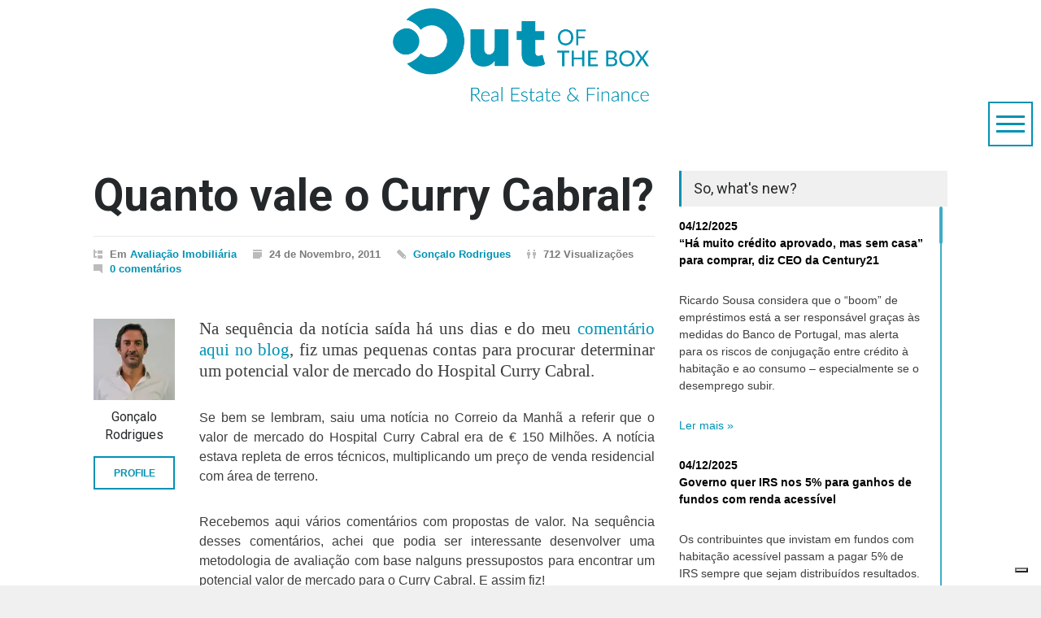

--- FILE ---
content_type: text/html; charset=UTF-8
request_url: https://outofthebox.pt/quanto-vale-o-curry-cabral/
body_size: 41119
content:


<!DOCTYPE html>
<html lang="pt-PT">
		<head>
		<!--meta-->
		<meta http-equiv="content-type" content="text/html; charset=UTF-8" />
		<meta name="generator" content="WordPress 6.9" />
		<meta name="viewport" content="width=device-width, initial-scale=1, maximum-scale=1.2" />
		<meta name="description" content="Real Estate &amp; Finance" />
		<meta name="format-detection" content="telephone=no" />
		<!--style-->
		<link rel="alternate" type="application/rss+xml" title="RSS 2.0" href="https://outofthebox.pt/feed/" />
		<link rel="pingback" href="https://outofthebox.pt/xmlrpc.php" />
				<link rel="shortcut icon" href="/wp-content/uploads/2019/08/favicon.ico" />
					<script type="text/javascript" class="_iub_cs_skip">
				var _iub = _iub || {};
				_iub.csConfiguration = _iub.csConfiguration || {};
				_iub.csConfiguration.siteId = "3864123";
				_iub.csConfiguration.cookiePolicyId = "16003028";
							</script>
			<script class="_iub_cs_skip" src="https://cs.iubenda.com/autoblocking/3864123.js" fetchpriority="low"></script>
			<meta name='robots' content='index, follow, max-image-preview:large, max-snippet:-1, max-video-preview:-1' />
<meta name="dlm-version" content="5.1.6">
	<!-- This site is optimized with the Yoast SEO plugin v26.8 - https://yoast.com/product/yoast-seo-wordpress/ -->
	<title>Quanto vale o Curry Cabral? - Out of the Box</title>
	<link rel="canonical" href="https://outofthebox.pt/quanto-vale-o-curry-cabral/" />
	<meta property="og:locale" content="pt_PT" />
	<meta property="og:type" content="article" />
	<meta property="og:title" content="Quanto vale o Curry Cabral? - Out of the Box" />
	<meta property="og:description" content="Na sequência da notícia saída há uns dias e do meu comentário aqui no blog, fiz umas pequenas contas para procurar determinar um potencial valor de mercado do Hospital Curry Cabral. Se bem se lembram, saiu uma notícia no Correio da Manhã a referir que o valor de mercado do Hospital Curry Cabral era de" />
	<meta property="og:url" content="https://outofthebox.pt/quanto-vale-o-curry-cabral/" />
	<meta property="og:site_name" content="Out of the Box" />
	<meta property="article:publisher" content="https://www.facebook.com/outoftheboxblog" />
	<meta property="article:published_time" content="2011-11-24T14:48:00+00:00" />
	<meta property="article:modified_time" content="2022-03-18T18:07:16+00:00" />
	<meta property="og:image" content="https://i0.wp.com/outofthebox.pt/wp-content/uploads/2019/09/otbxogimage.png?fit=1200%2C629&ssl=1" />
	<meta property="og:image:width" content="1200" />
	<meta property="og:image:height" content="629" />
	<meta property="og:image:type" content="image/png" />
	<meta name="author" content="Gonçalo Rodrigues" />
	<meta name="twitter:card" content="summary_large_image" />
	<meta name="twitter:creator" content="@REboxthinking" />
	<meta name="twitter:site" content="@REboxthinking" />
	<meta name="twitter:label1" content="Escrito por" />
	<meta name="twitter:data1" content="Gonçalo Rodrigues" />
	<meta name="twitter:label2" content="Tempo estimado de leitura" />
	<meta name="twitter:data2" content="1 minuto" />
	<script type="application/ld+json" class="yoast-schema-graph">{"@context":"https://schema.org","@graph":[{"@type":"Article","@id":"https://outofthebox.pt/quanto-vale-o-curry-cabral/#article","isPartOf":{"@id":"https://outofthebox.pt/quanto-vale-o-curry-cabral/"},"author":{"name":"Gonçalo Rodrigues","@id":"https://outofthebox.pt/#/schema/person/aa5e4ac92e65f11abc8ad31483b2941c"},"headline":"Quanto vale o Curry Cabral?","datePublished":"2011-11-24T14:48:00+00:00","dateModified":"2022-03-18T18:07:16+00:00","mainEntityOfPage":{"@id":"https://outofthebox.pt/quanto-vale-o-curry-cabral/"},"wordCount":251,"commentCount":0,"publisher":{"@id":"https://outofthebox.pt/#organization"},"articleSection":["Avaliação Imobiliária"],"inLanguage":"pt-PT","potentialAction":[{"@type":"CommentAction","name":"Comment","target":["https://outofthebox.pt/quanto-vale-o-curry-cabral/#respond"]}]},{"@type":"WebPage","@id":"https://outofthebox.pt/quanto-vale-o-curry-cabral/","url":"https://outofthebox.pt/quanto-vale-o-curry-cabral/","name":"Quanto vale o Curry Cabral? - Out of the Box","isPartOf":{"@id":"https://outofthebox.pt/#website"},"datePublished":"2011-11-24T14:48:00+00:00","dateModified":"2022-03-18T18:07:16+00:00","breadcrumb":{"@id":"https://outofthebox.pt/quanto-vale-o-curry-cabral/#breadcrumb"},"inLanguage":"pt-PT","potentialAction":[{"@type":"ReadAction","target":["https://outofthebox.pt/quanto-vale-o-curry-cabral/"]}]},{"@type":"BreadcrumbList","@id":"https://outofthebox.pt/quanto-vale-o-curry-cabral/#breadcrumb","itemListElement":[{"@type":"ListItem","position":1,"name":"Início","item":"https://outofthebox.pt/"},{"@type":"ListItem","position":2,"name":"Quanto vale o Curry Cabral?"}]},{"@type":"WebSite","@id":"https://outofthebox.pt/#website","url":"https://outofthebox.pt/","name":"Out of the box","description":"Real Estate &amp; Finance","publisher":{"@id":"https://outofthebox.pt/#organization"},"potentialAction":[{"@type":"SearchAction","target":{"@type":"EntryPoint","urlTemplate":"https://outofthebox.pt/?s={search_term_string}"},"query-input":{"@type":"PropertyValueSpecification","valueRequired":true,"valueName":"search_term_string"}}],"inLanguage":"pt-PT"},{"@type":"Organization","@id":"https://outofthebox.pt/#organization","name":"Out of the Box","url":"https://outofthebox.pt/","logo":{"@type":"ImageObject","inLanguage":"pt-PT","@id":"https://outofthebox.pt/#/schema/logo/image/","url":"https://i2.wp.com/outofthebox.pt/wp-content/uploads/2019/06/out_ofthebox.png?fit=927%2C355&ssl=1","contentUrl":"https://i2.wp.com/outofthebox.pt/wp-content/uploads/2019/06/out_ofthebox.png?fit=927%2C355&ssl=1","width":927,"height":355,"caption":"Out of the Box"},"image":{"@id":"https://outofthebox.pt/#/schema/logo/image/"},"sameAs":["https://www.facebook.com/outoftheboxblog","https://x.com/REboxthinking","https://www.instagram.com/outoftheboxrealestate/","https://www.linkedin.com/company/out-of-the-box---real-estate-&amp;amp;amp;amp;amp;amp;amp;-finance"]},{"@type":"Person","@id":"https://outofthebox.pt/#/schema/person/aa5e4ac92e65f11abc8ad31483b2941c","name":"Gonçalo Rodrigues","image":{"@type":"ImageObject","inLanguage":"pt-PT","@id":"https://outofthebox.pt/#/schema/person/image/","url":"https://i0.wp.com/outofthebox.pt/wp-content/uploads/2024/12/IMG_9680-scaled.jpeg?fit=96%2C96&ssl=1","contentUrl":"https://i0.wp.com/outofthebox.pt/wp-content/uploads/2024/12/IMG_9680-scaled.jpeg?fit=96%2C96&ssl=1","caption":"Gonçalo Rodrigues"},"description":"Consultor em Finanças Imobiliárias, Coordenador de Pós-Graduação em Investimentos Imobiliários no ISCTE Executive Education, Professor, Formador. Licenciado em Gestão de Empresas, com Master em Gestão e Finanças Imobiliárias e Master em Finanças.","sameAs":["http://outofthebox.pt","https://pt.linkedin.com/in/goncalonascimentorodrigues"],"url":"https://outofthebox.pt/author/goncalo-nascimento-rodrigues/"}]}</script>
	<!-- / Yoast SEO plugin. -->


<link rel='dns-prefetch' href='//cdn.iubenda.com' />
<link rel='dns-prefetch' href='//stats.wp.com' />
<link rel='dns-prefetch' href='//fonts.googleapis.com' />
<link rel='preconnect' href='//i0.wp.com' />
<link rel='preconnect' href='//c0.wp.com' />
<link rel="alternate" type="application/rss+xml" title="Out of the Box &raquo; Feed" href="https://outofthebox.pt/feed/" />
<link rel="alternate" type="application/rss+xml" title="Out of the Box &raquo; Feed de comentários" href="https://outofthebox.pt/comments/feed/" />
<link rel="alternate" type="application/rss+xml" title="Feed de comentários de Out of the Box &raquo; Quanto vale o Curry Cabral?" href="https://outofthebox.pt/quanto-vale-o-curry-cabral/feed/" />
<link rel="alternate" title="oEmbed (JSON)" type="application/json+oembed" href="https://outofthebox.pt/wp-json/oembed/1.0/embed?url=https%3A%2F%2Foutofthebox.pt%2Fquanto-vale-o-curry-cabral%2F" />
<link rel="alternate" title="oEmbed (XML)" type="text/xml+oembed" href="https://outofthebox.pt/wp-json/oembed/1.0/embed?url=https%3A%2F%2Foutofthebox.pt%2Fquanto-vale-o-curry-cabral%2F&#038;format=xml" />
		<!-- This site uses the Google Analytics by MonsterInsights plugin v9.11.1 - Using Analytics tracking - https://www.monsterinsights.com/ -->
							<script src="//www.googletagmanager.com/gtag/js?id=G-PJQ3NE1N2R"  data-cfasync="false" data-wpfc-render="false" type="text/javascript" async></script>
			<script data-cfasync="false" data-wpfc-render="false" type="text/javascript">
				var mi_version = '9.11.1';
				var mi_track_user = true;
				var mi_no_track_reason = '';
								var MonsterInsightsDefaultLocations = {"page_location":"https:\/\/outofthebox.pt\/quanto-vale-o-curry-cabral\/"};
								if ( typeof MonsterInsightsPrivacyGuardFilter === 'function' ) {
					var MonsterInsightsLocations = (typeof MonsterInsightsExcludeQuery === 'object') ? MonsterInsightsPrivacyGuardFilter( MonsterInsightsExcludeQuery ) : MonsterInsightsPrivacyGuardFilter( MonsterInsightsDefaultLocations );
				} else {
					var MonsterInsightsLocations = (typeof MonsterInsightsExcludeQuery === 'object') ? MonsterInsightsExcludeQuery : MonsterInsightsDefaultLocations;
				}

								var disableStrs = [
										'ga-disable-G-PJQ3NE1N2R',
									];

				/* Function to detect opted out users */
				function __gtagTrackerIsOptedOut() {
					for (var index = 0; index < disableStrs.length; index++) {
						if (document.cookie.indexOf(disableStrs[index] + '=true') > -1) {
							return true;
						}
					}

					return false;
				}

				/* Disable tracking if the opt-out cookie exists. */
				if (__gtagTrackerIsOptedOut()) {
					for (var index = 0; index < disableStrs.length; index++) {
						window[disableStrs[index]] = true;
					}
				}

				/* Opt-out function */
				function __gtagTrackerOptout() {
					for (var index = 0; index < disableStrs.length; index++) {
						document.cookie = disableStrs[index] + '=true; expires=Thu, 31 Dec 2099 23:59:59 UTC; path=/';
						window[disableStrs[index]] = true;
					}
				}

				if ('undefined' === typeof gaOptout) {
					function gaOptout() {
						__gtagTrackerOptout();
					}
				}
								window.dataLayer = window.dataLayer || [];

				window.MonsterInsightsDualTracker = {
					helpers: {},
					trackers: {},
				};
				if (mi_track_user) {
					function __gtagDataLayer() {
						dataLayer.push(arguments);
					}

					function __gtagTracker(type, name, parameters) {
						if (!parameters) {
							parameters = {};
						}

						if (parameters.send_to) {
							__gtagDataLayer.apply(null, arguments);
							return;
						}

						if (type === 'event') {
														parameters.send_to = monsterinsights_frontend.v4_id;
							var hookName = name;
							if (typeof parameters['event_category'] !== 'undefined') {
								hookName = parameters['event_category'] + ':' + name;
							}

							if (typeof MonsterInsightsDualTracker.trackers[hookName] !== 'undefined') {
								MonsterInsightsDualTracker.trackers[hookName](parameters);
							} else {
								__gtagDataLayer('event', name, parameters);
							}
							
						} else {
							__gtagDataLayer.apply(null, arguments);
						}
					}

					__gtagTracker('js', new Date());
					__gtagTracker('set', {
						'developer_id.dZGIzZG': true,
											});
					if ( MonsterInsightsLocations.page_location ) {
						__gtagTracker('set', MonsterInsightsLocations);
					}
										__gtagTracker('config', 'G-PJQ3NE1N2R', {"forceSSL":"true","link_attribution":"true"} );
										window.gtag = __gtagTracker;										(function () {
						/* https://developers.google.com/analytics/devguides/collection/analyticsjs/ */
						/* ga and __gaTracker compatibility shim. */
						var noopfn = function () {
							return null;
						};
						var newtracker = function () {
							return new Tracker();
						};
						var Tracker = function () {
							return null;
						};
						var p = Tracker.prototype;
						p.get = noopfn;
						p.set = noopfn;
						p.send = function () {
							var args = Array.prototype.slice.call(arguments);
							args.unshift('send');
							__gaTracker.apply(null, args);
						};
						var __gaTracker = function () {
							var len = arguments.length;
							if (len === 0) {
								return;
							}
							var f = arguments[len - 1];
							if (typeof f !== 'object' || f === null || typeof f.hitCallback !== 'function') {
								if ('send' === arguments[0]) {
									var hitConverted, hitObject = false, action;
									if ('event' === arguments[1]) {
										if ('undefined' !== typeof arguments[3]) {
											hitObject = {
												'eventAction': arguments[3],
												'eventCategory': arguments[2],
												'eventLabel': arguments[4],
												'value': arguments[5] ? arguments[5] : 1,
											}
										}
									}
									if ('pageview' === arguments[1]) {
										if ('undefined' !== typeof arguments[2]) {
											hitObject = {
												'eventAction': 'page_view',
												'page_path': arguments[2],
											}
										}
									}
									if (typeof arguments[2] === 'object') {
										hitObject = arguments[2];
									}
									if (typeof arguments[5] === 'object') {
										Object.assign(hitObject, arguments[5]);
									}
									if ('undefined' !== typeof arguments[1].hitType) {
										hitObject = arguments[1];
										if ('pageview' === hitObject.hitType) {
											hitObject.eventAction = 'page_view';
										}
									}
									if (hitObject) {
										action = 'timing' === arguments[1].hitType ? 'timing_complete' : hitObject.eventAction;
										hitConverted = mapArgs(hitObject);
										__gtagTracker('event', action, hitConverted);
									}
								}
								return;
							}

							function mapArgs(args) {
								var arg, hit = {};
								var gaMap = {
									'eventCategory': 'event_category',
									'eventAction': 'event_action',
									'eventLabel': 'event_label',
									'eventValue': 'event_value',
									'nonInteraction': 'non_interaction',
									'timingCategory': 'event_category',
									'timingVar': 'name',
									'timingValue': 'value',
									'timingLabel': 'event_label',
									'page': 'page_path',
									'location': 'page_location',
									'title': 'page_title',
									'referrer' : 'page_referrer',
								};
								for (arg in args) {
																		if (!(!args.hasOwnProperty(arg) || !gaMap.hasOwnProperty(arg))) {
										hit[gaMap[arg]] = args[arg];
									} else {
										hit[arg] = args[arg];
									}
								}
								return hit;
							}

							try {
								f.hitCallback();
							} catch (ex) {
							}
						};
						__gaTracker.create = newtracker;
						__gaTracker.getByName = newtracker;
						__gaTracker.getAll = function () {
							return [];
						};
						__gaTracker.remove = noopfn;
						__gaTracker.loaded = true;
						window['__gaTracker'] = __gaTracker;
					})();
									} else {
										console.log("");
					(function () {
						function __gtagTracker() {
							return null;
						}

						window['__gtagTracker'] = __gtagTracker;
						window['gtag'] = __gtagTracker;
					})();
									}
			</script>
							<!-- / Google Analytics by MonsterInsights -->
		<style class='custom-scrollbar' type='text/css'>@media only screen and (min-width: 1px) {#sowhatsnew { max-height: 1000px; overflow-y: auto; overflow-x: hidden;}}</style><style id='wp-img-auto-sizes-contain-inline-css' type='text/css'>
img:is([sizes=auto i],[sizes^="auto," i]){contain-intrinsic-size:3000px 1500px}
/*# sourceURL=wp-img-auto-sizes-contain-inline-css */
</style>
<link rel='stylesheet' id='cf7ic_style-css' href='https://outofthebox.pt/wp-content/plugins/contact-form-7-image-captcha/css/cf7ic-style.css?ver=3.3.7' type='text/css' media='all' />
<style id='wp-emoji-styles-inline-css' type='text/css'>

	img.wp-smiley, img.emoji {
		display: inline !important;
		border: none !important;
		box-shadow: none !important;
		height: 1em !important;
		width: 1em !important;
		margin: 0 0.07em !important;
		vertical-align: -0.1em !important;
		background: none !important;
		padding: 0 !important;
	}
/*# sourceURL=wp-emoji-styles-inline-css */
</style>
<link rel='stylesheet' id='wp-block-library-css' href='https://c0.wp.com/c/6.9/wp-includes/css/dist/block-library/style.min.css' type='text/css' media='all' />
<style id='global-styles-inline-css' type='text/css'>
:root{--wp--preset--aspect-ratio--square: 1;--wp--preset--aspect-ratio--4-3: 4/3;--wp--preset--aspect-ratio--3-4: 3/4;--wp--preset--aspect-ratio--3-2: 3/2;--wp--preset--aspect-ratio--2-3: 2/3;--wp--preset--aspect-ratio--16-9: 16/9;--wp--preset--aspect-ratio--9-16: 9/16;--wp--preset--color--black: #000000;--wp--preset--color--cyan-bluish-gray: #abb8c3;--wp--preset--color--white: #ffffff;--wp--preset--color--pale-pink: #f78da7;--wp--preset--color--vivid-red: #cf2e2e;--wp--preset--color--luminous-vivid-orange: #ff6900;--wp--preset--color--luminous-vivid-amber: #fcb900;--wp--preset--color--light-green-cyan: #7bdcb5;--wp--preset--color--vivid-green-cyan: #00d084;--wp--preset--color--pale-cyan-blue: #8ed1fc;--wp--preset--color--vivid-cyan-blue: #0693e3;--wp--preset--color--vivid-purple: #9b51e0;--wp--preset--color--pressroom-red: #ED1C24;--wp--preset--color--pressroom-light-blue: #42AAE6;--wp--preset--color--pressroom-green: #85B53E;--wp--preset--color--pressroom-orange: #F5910F;--wp--preset--color--pressroom-turquoise: #18ACB6;--wp--preset--color--pressroom-blue: #4CA5D9;--wp--preset--color--pressroom-dark-orange: #FC724B;--wp--preset--color--pressroom-brown: #C29A48;--wp--preset--color--pressroom-light-green: #00C7A6;--wp--preset--gradient--vivid-cyan-blue-to-vivid-purple: linear-gradient(135deg,rgb(6,147,227) 0%,rgb(155,81,224) 100%);--wp--preset--gradient--light-green-cyan-to-vivid-green-cyan: linear-gradient(135deg,rgb(122,220,180) 0%,rgb(0,208,130) 100%);--wp--preset--gradient--luminous-vivid-amber-to-luminous-vivid-orange: linear-gradient(135deg,rgb(252,185,0) 0%,rgb(255,105,0) 100%);--wp--preset--gradient--luminous-vivid-orange-to-vivid-red: linear-gradient(135deg,rgb(255,105,0) 0%,rgb(207,46,46) 100%);--wp--preset--gradient--very-light-gray-to-cyan-bluish-gray: linear-gradient(135deg,rgb(238,238,238) 0%,rgb(169,184,195) 100%);--wp--preset--gradient--cool-to-warm-spectrum: linear-gradient(135deg,rgb(74,234,220) 0%,rgb(151,120,209) 20%,rgb(207,42,186) 40%,rgb(238,44,130) 60%,rgb(251,105,98) 80%,rgb(254,248,76) 100%);--wp--preset--gradient--blush-light-purple: linear-gradient(135deg,rgb(255,206,236) 0%,rgb(152,150,240) 100%);--wp--preset--gradient--blush-bordeaux: linear-gradient(135deg,rgb(254,205,165) 0%,rgb(254,45,45) 50%,rgb(107,0,62) 100%);--wp--preset--gradient--luminous-dusk: linear-gradient(135deg,rgb(255,203,112) 0%,rgb(199,81,192) 50%,rgb(65,88,208) 100%);--wp--preset--gradient--pale-ocean: linear-gradient(135deg,rgb(255,245,203) 0%,rgb(182,227,212) 50%,rgb(51,167,181) 100%);--wp--preset--gradient--electric-grass: linear-gradient(135deg,rgb(202,248,128) 0%,rgb(113,206,126) 100%);--wp--preset--gradient--midnight: linear-gradient(135deg,rgb(2,3,129) 0%,rgb(40,116,252) 100%);--wp--preset--font-size--small: 13px;--wp--preset--font-size--medium: 20px;--wp--preset--font-size--large: 36px;--wp--preset--font-size--x-large: 42px;--wp--preset--spacing--20: 0.44rem;--wp--preset--spacing--30: 0.67rem;--wp--preset--spacing--40: 1rem;--wp--preset--spacing--50: 1.5rem;--wp--preset--spacing--60: 2.25rem;--wp--preset--spacing--70: 3.38rem;--wp--preset--spacing--80: 5.06rem;--wp--preset--shadow--natural: 6px 6px 9px rgba(0, 0, 0, 0.2);--wp--preset--shadow--deep: 12px 12px 50px rgba(0, 0, 0, 0.4);--wp--preset--shadow--sharp: 6px 6px 0px rgba(0, 0, 0, 0.2);--wp--preset--shadow--outlined: 6px 6px 0px -3px rgb(255, 255, 255), 6px 6px rgb(0, 0, 0);--wp--preset--shadow--crisp: 6px 6px 0px rgb(0, 0, 0);}:where(.is-layout-flex){gap: 0.5em;}:where(.is-layout-grid){gap: 0.5em;}body .is-layout-flex{display: flex;}.is-layout-flex{flex-wrap: wrap;align-items: center;}.is-layout-flex > :is(*, div){margin: 0;}body .is-layout-grid{display: grid;}.is-layout-grid > :is(*, div){margin: 0;}:where(.wp-block-columns.is-layout-flex){gap: 2em;}:where(.wp-block-columns.is-layout-grid){gap: 2em;}:where(.wp-block-post-template.is-layout-flex){gap: 1.25em;}:where(.wp-block-post-template.is-layout-grid){gap: 1.25em;}.has-black-color{color: var(--wp--preset--color--black) !important;}.has-cyan-bluish-gray-color{color: var(--wp--preset--color--cyan-bluish-gray) !important;}.has-white-color{color: var(--wp--preset--color--white) !important;}.has-pale-pink-color{color: var(--wp--preset--color--pale-pink) !important;}.has-vivid-red-color{color: var(--wp--preset--color--vivid-red) !important;}.has-luminous-vivid-orange-color{color: var(--wp--preset--color--luminous-vivid-orange) !important;}.has-luminous-vivid-amber-color{color: var(--wp--preset--color--luminous-vivid-amber) !important;}.has-light-green-cyan-color{color: var(--wp--preset--color--light-green-cyan) !important;}.has-vivid-green-cyan-color{color: var(--wp--preset--color--vivid-green-cyan) !important;}.has-pale-cyan-blue-color{color: var(--wp--preset--color--pale-cyan-blue) !important;}.has-vivid-cyan-blue-color{color: var(--wp--preset--color--vivid-cyan-blue) !important;}.has-vivid-purple-color{color: var(--wp--preset--color--vivid-purple) !important;}.has-black-background-color{background-color: var(--wp--preset--color--black) !important;}.has-cyan-bluish-gray-background-color{background-color: var(--wp--preset--color--cyan-bluish-gray) !important;}.has-white-background-color{background-color: var(--wp--preset--color--white) !important;}.has-pale-pink-background-color{background-color: var(--wp--preset--color--pale-pink) !important;}.has-vivid-red-background-color{background-color: var(--wp--preset--color--vivid-red) !important;}.has-luminous-vivid-orange-background-color{background-color: var(--wp--preset--color--luminous-vivid-orange) !important;}.has-luminous-vivid-amber-background-color{background-color: var(--wp--preset--color--luminous-vivid-amber) !important;}.has-light-green-cyan-background-color{background-color: var(--wp--preset--color--light-green-cyan) !important;}.has-vivid-green-cyan-background-color{background-color: var(--wp--preset--color--vivid-green-cyan) !important;}.has-pale-cyan-blue-background-color{background-color: var(--wp--preset--color--pale-cyan-blue) !important;}.has-vivid-cyan-blue-background-color{background-color: var(--wp--preset--color--vivid-cyan-blue) !important;}.has-vivid-purple-background-color{background-color: var(--wp--preset--color--vivid-purple) !important;}.has-black-border-color{border-color: var(--wp--preset--color--black) !important;}.has-cyan-bluish-gray-border-color{border-color: var(--wp--preset--color--cyan-bluish-gray) !important;}.has-white-border-color{border-color: var(--wp--preset--color--white) !important;}.has-pale-pink-border-color{border-color: var(--wp--preset--color--pale-pink) !important;}.has-vivid-red-border-color{border-color: var(--wp--preset--color--vivid-red) !important;}.has-luminous-vivid-orange-border-color{border-color: var(--wp--preset--color--luminous-vivid-orange) !important;}.has-luminous-vivid-amber-border-color{border-color: var(--wp--preset--color--luminous-vivid-amber) !important;}.has-light-green-cyan-border-color{border-color: var(--wp--preset--color--light-green-cyan) !important;}.has-vivid-green-cyan-border-color{border-color: var(--wp--preset--color--vivid-green-cyan) !important;}.has-pale-cyan-blue-border-color{border-color: var(--wp--preset--color--pale-cyan-blue) !important;}.has-vivid-cyan-blue-border-color{border-color: var(--wp--preset--color--vivid-cyan-blue) !important;}.has-vivid-purple-border-color{border-color: var(--wp--preset--color--vivid-purple) !important;}.has-vivid-cyan-blue-to-vivid-purple-gradient-background{background: var(--wp--preset--gradient--vivid-cyan-blue-to-vivid-purple) !important;}.has-light-green-cyan-to-vivid-green-cyan-gradient-background{background: var(--wp--preset--gradient--light-green-cyan-to-vivid-green-cyan) !important;}.has-luminous-vivid-amber-to-luminous-vivid-orange-gradient-background{background: var(--wp--preset--gradient--luminous-vivid-amber-to-luminous-vivid-orange) !important;}.has-luminous-vivid-orange-to-vivid-red-gradient-background{background: var(--wp--preset--gradient--luminous-vivid-orange-to-vivid-red) !important;}.has-very-light-gray-to-cyan-bluish-gray-gradient-background{background: var(--wp--preset--gradient--very-light-gray-to-cyan-bluish-gray) !important;}.has-cool-to-warm-spectrum-gradient-background{background: var(--wp--preset--gradient--cool-to-warm-spectrum) !important;}.has-blush-light-purple-gradient-background{background: var(--wp--preset--gradient--blush-light-purple) !important;}.has-blush-bordeaux-gradient-background{background: var(--wp--preset--gradient--blush-bordeaux) !important;}.has-luminous-dusk-gradient-background{background: var(--wp--preset--gradient--luminous-dusk) !important;}.has-pale-ocean-gradient-background{background: var(--wp--preset--gradient--pale-ocean) !important;}.has-electric-grass-gradient-background{background: var(--wp--preset--gradient--electric-grass) !important;}.has-midnight-gradient-background{background: var(--wp--preset--gradient--midnight) !important;}.has-small-font-size{font-size: var(--wp--preset--font-size--small) !important;}.has-medium-font-size{font-size: var(--wp--preset--font-size--medium) !important;}.has-large-font-size{font-size: var(--wp--preset--font-size--large) !important;}.has-x-large-font-size{font-size: var(--wp--preset--font-size--x-large) !important;}
/*# sourceURL=global-styles-inline-css */
</style>

<style id='classic-theme-styles-inline-css' type='text/css'>
/*! This file is auto-generated */
.wp-block-button__link{color:#fff;background-color:#32373c;border-radius:9999px;box-shadow:none;text-decoration:none;padding:calc(.667em + 2px) calc(1.333em + 2px);font-size:1.125em}.wp-block-file__button{background:#32373c;color:#fff;text-decoration:none}
/*# sourceURL=/wp-includes/css/classic-themes.min.css */
</style>
<link rel='stylesheet' id='contact-form-7-css' href='https://outofthebox.pt/wp-content/plugins/contact-form-7/includes/css/styles.css?ver=6.1.4' type='text/css' media='all' />
<link rel='stylesheet' id='ppress-frontend-css' href='https://outofthebox.pt/wp-content/plugins/wp-user-avatar/assets/css/frontend.min.css?ver=4.16.8' type='text/css' media='all' />
<link rel='stylesheet' id='ppress-flatpickr-css' href='https://outofthebox.pt/wp-content/plugins/wp-user-avatar/assets/flatpickr/flatpickr.min.css?ver=4.16.8' type='text/css' media='all' />
<link rel='stylesheet' id='ppress-select2-css' href='https://outofthebox.pt/wp-content/plugins/wp-user-avatar/assets/select2/select2.min.css?ver=6.9' type='text/css' media='all' />
<link rel='stylesheet' id='malihu-custom-scrollbar-css-css' href='https://outofthebox.pt/wp-content/plugins/custom-scrollbar/asset/malihu-custom-scrollbar-plugin/jquery.mCustomScrollbar.min.css?ver=6.9' type='text/css' media='all' />
<link rel='stylesheet' id='reset-css' href='https://outofthebox.pt/wp-content/themes/pressroom/style/reset.css?ver=6.9' type='text/css' media='all' />
<link rel='stylesheet' id='superfish-css' href='https://outofthebox.pt/wp-content/themes/pressroom/style/superfish.css?ver=6.9' type='text/css' media='all' />
<link rel='stylesheet' id='prettyPhoto-css' href='https://outofthebox.pt/wp-content/themes/pressroom/style/prettyPhoto.css?ver=6.9' type='text/css' media='all' />
<link rel='stylesheet' id='jquery-qtip-css' href='https://outofthebox.pt/wp-content/themes/pressroom/style/jquery.qtip.css?ver=6.9' type='text/css' media='all' />
<link rel='stylesheet' id='odometer-css' href='https://outofthebox.pt/wp-content/themes/pressroom/style/odometer-theme-default.css?ver=6.9' type='text/css' media='all' />
<link rel='stylesheet' id='animations-css' href='https://outofthebox.pt/wp-content/themes/pressroom/style/animations.css?ver=6.9' type='text/css' media='all' />
<link rel='stylesheet' id='parent-style-css' href='https://outofthebox.pt/wp-content/themes/pressroom/style.css?ver=6.9' type='text/css' media='all' />
<link rel='stylesheet' id='google-font-roboto-css' href='//fonts.googleapis.com/css?family=Roboto%3A300%2C400%2C700&#038;ver=6.9' type='text/css' media='all' />
<link rel='stylesheet' id='google-font-roboto-condensed-css' href='//fonts.googleapis.com/css?family=Roboto+Condensed%3A300%2C400%2C700&#038;ver=6.9' type='text/css' media='all' />
<link rel='stylesheet' id='main-style-css' href='https://outofthebox.pt/wp-content/themes/pressroom-child/style.css?ver=6.9' type='text/css' media='all' />
<link rel='stylesheet' id='responsive-css' href='https://outofthebox.pt/wp-content/themes/pressroom/style/responsive.css?ver=6.9' type='text/css' media='all' />
<link rel='stylesheet' id='custom-css' href='https://outofthebox.pt/wp-content/themes/pressroom/custom.css?ver=6.9' type='text/css' media='all' />
<link rel='stylesheet' id='wp-pagenavi-css' href='https://outofthebox.pt/wp-content/plugins/wp-pagenavi/pagenavi-css.css?ver=2.70' type='text/css' media='all' />

<script  type="text/javascript" class=" _iub_cs_skip" type="text/javascript" id="iubenda-head-inline-scripts-0">
/* <![CDATA[ */

var _iub = _iub || [];
_iub.csConfiguration = {"siteId":3864123,"cookiePolicyId":16003028,"lang":"pt"};

//# sourceURL=iubenda-head-inline-scripts-0
/* ]]> */
</script>
<script  type="text/javascript" charset="UTF-8" async="" class=" _iub_cs_skip" type="text/javascript" src="//cdn.iubenda.com/cs/iubenda_cs.js?ver=3.12.5" id="iubenda-head-scripts-1-js"></script>
<script type="text/javascript" src="https://outofthebox.pt/wp-content/plugins/google-analytics-for-wordpress/assets/js/frontend-gtag.min.js?ver=9.11.1" id="monsterinsights-frontend-script-js" async="async" data-wp-strategy="async"></script>
<script data-cfasync="false" data-wpfc-render="false" type="text/javascript" id='monsterinsights-frontend-script-js-extra'>/* <![CDATA[ */
var monsterinsights_frontend = {"js_events_tracking":"true","download_extensions":"doc,pdf,ppt,zip,xls,docx,pptx,xlsx","inbound_paths":"[{\"path\":\"\\\/go\\\/\",\"label\":\"affiliate\"},{\"path\":\"\\\/recommend\\\/\",\"label\":\"affiliate\"}]","home_url":"https:\/\/outofthebox.pt","hash_tracking":"false","v4_id":"G-PJQ3NE1N2R"};/* ]]> */
</script>
<script type="text/javascript" src="https://c0.wp.com/c/6.9/wp-includes/js/jquery/jquery.min.js" id="jquery-core-js"></script>
<script type="text/javascript" src="https://c0.wp.com/c/6.9/wp-includes/js/jquery/jquery-migrate.min.js" id="jquery-migrate-js"></script>
<script type="text/javascript" src="https://outofthebox.pt/wp-content/plugins/wp-user-avatar/assets/flatpickr/flatpickr.min.js?ver=4.16.8" id="ppress-flatpickr-js"></script>
<script type="text/javascript" src="https://outofthebox.pt/wp-content/plugins/wp-user-avatar/assets/select2/select2.min.js?ver=4.16.8" id="ppress-select2-js"></script>
<script></script><link rel="https://api.w.org/" href="https://outofthebox.pt/wp-json/" /><link rel="alternate" title="JSON" type="application/json" href="https://outofthebox.pt/wp-json/wp/v2/posts/5410" /><link rel="EditURI" type="application/rsd+xml" title="RSD" href="https://outofthebox.pt/xmlrpc.php?rsd" />
<meta name="generator" content="WordPress 6.9" />
<link rel='shortlink' href='https://outofthebox.pt/?p=5410' />
	<style>img#wpstats{display:none}</style>
		<meta name="generator" content="Powered by WPBakery Page Builder - drag and drop page builder for WordPress."/>
<noscript><style> .wpb_animate_when_almost_visible { opacity: 1; }</style></noscript><!--custom style-->
<style type="text/css">
		p a,
	table a,
	.about_subtitle,
	.header h1,
	.header h1 a,
	.blog  ul.post_details.simple li.category,
	.blog  ul.post_details.simple li.category a,
	.post.single .post_details a,
	.review_summary .number,
	.announcement .expose,
	#cancel_comment,
	.more.highlight,
	.more.active:hover,
	.wp-block-latest-posts a,
	.wp-block-categories a,
	.wp-block-archives a
		{
		color: #0092B3;
	}
		.more:hover
	{
		color: #FFF;
	}
	.menu_container .ubermenu .ubermenu-nav li:hover, .menu_container .ubermenu .ubermenu-nav li.ubermenu-active, .menu_container .ubermenu .ubermenu-nav li.ubermenu-current-menu-item, .menu_container .ubermenu .ubermenu-nav li.ubermenu-current-menu-parent, .menu_container .ubermenu .ubermenu-nav li.ubermenu-current-menu-ancestor,
	.menu_container .ubermenu .ubermenu-nav li.ubermenu-item-has-children:hover,
	.style_2.menu_container .ubermenu .ubermenu-nav li:hover, .style_2.menu_container .ubermenu .ubermenu-nav li.ubermenu-current-menu-item,
	.style_2.menu_container .ubermenu .ubermenu-nav li.ubermenu-active,
	.style_2.menu_container .ubermenu .ubermenu-nav li:hover a, .style_2.menu_container .ubermenu .ubermenu-nav li.ubermenu-current-menu-item a,
	.style_2.menu_container .ubermenu .ubermenu-nav li.ubermenu-item-has-children:hover a,
	.style_2.menu_container .ubermenu .ubermenu-nav li.ubermenu-current-menu-parent, .style_2.menu_container .ubermenu .ubermenu-nav li.ubermenu-current-menu-ancestor,
	.style_3.menu_container .ubermenu .ubermenu-nav li:hover, .style_3.menu_container .ubermenu .ubermenu-nav li.ubermenu-current-menu-item,
	.style_3.menu_container .ubermenu .ubermenu-nav li.ubermenu-active,
	.style_3.menu_container .ubermenu .ubermenu-nav li:hover a, .style_3.menu_container .ubermenu .ubermenu-nav li.ubermenu-current-menu-item a,
	.style_3.menu_container .ubermenu .ubermenu-nav li.ubermenu-item-has-children:hover a,
	.style_3.menu_container .ubermenu .ubermenu-nav li.ubermenu-current-menu-parent, .style_3.menu_container .ubermenu .ubermenu-nav li.ubermenu-current-menu-ancestor,
	.style_5.menu_container .ubermenu .ubermenu-nav li:hover, .style_5.menu_container .ubermenu .ubermenu-nav li.ubermenu-current-menu-item,
	.style_5.menu_container .ubermenu .ubermenu-nav li.ubermenu-active,
	.style_5.menu_container .ubermenu .ubermenu-nav li:hover a, .style_5.menu_container .ubermenu .ubermenu-nav li.ubermenu-current-menu-item a,
	.style_5.menu_container .ubermenu .ubermenu-nav li.ubermenu-item-has-children:hover a,
	.style_5.menu_container .ubermenu .ubermenu-nav li.ubermenu-current-menu-parent, .style_5.menu_container .ubermenu .ubermenu-nav li.ubermenu-current-menu-ancestor,
	.style_10.menu_container .ubermenu .ubermenu-nav li:hover, .style_10.menu_container .ubermenu .ubermenu-nav li.ubermenu-current-menu-item,
	.style_10.menu_container .ubermenu .ubermenu-nav li.ubermenu-active,
	.style_10.menu_container .ubermenu .ubermenu-nav li:hover a, .style_10.menu_container .ubermenu .ubermenu-nav li.ubermenu-current-menu-item a,
	.style_10.menu_container .ubermenu .ubermenu-nav li.ubermenu-item-has-children:hover a,
	.style_10.menu_container .ubermenu .ubermenu-nav li.ubermenu-current-menu-parent, .style_10.menu_container .ubermenu .ubermenu-nav li.ubermenu-current-menu-ancestor,
	.style_3.menu_container,
	.style_3.menu_container .ubermenu .ubermenu-nav li,
	.style_4.menu_container .ubermenu .ubermenu-nav li:hover, .style_4.menu_container .ubermenu .ubermenu-nav li.ubermenu-current-menu-item,
	.style_4.menu_container .ubermenu .ubermenu-nav li.ubermenu-item-has-children:hover,
	.style_4.menu_container .ubermenu .ubermenu-nav li:hover a, .style_4.menu_container .ubermenu .ubermenu-nav li.ubermenu-current-menu-item a,
	.style_4.menu_container .ubermenu .ubermenu-nav li.ubermenu-item-has-children:hover a,
	.style_4.menu_container .ubermenu .ubermenu-nav li.ubermenu-current-menu-parent, .style_4.menu_container .ubermenu .ubermenu-nav li.ubermenu-current-menu-ancestor
	{
		border-top-color: #0092B3;
	}
	.style_4.menu_container,
	.style_4.menu_container .ubermenu .ubermenu-nav li
	{
		background-color: #F0F0F0;
		border-color: #F0F0F0;
	}
	.style_2.menu_container .ubermenu .ubermenu-nav li:hover, .style_2.menu_container .ubermenu .ubermenu-nav li.ubermenu-current-menu-item,
	.style_2.menu_container .ubermenu .ubermenu-nav li.ubermenu-active,
	.style_2.menu_container .ubermenu .ubermenu-nav li:hover a, .style_2.menu_container .ubermenu .ubermenu-nav li.ubermenu-current-menu-item a,
	.style_2.menu_container .ubermenu .ubermenu-nav li.ubermenu-item-has-children:hover a,
	.style_2.menu_container .ubermenu .ubermenu-nav li.ubermenu-current-menu-parent, .style_2.menu_container .ubermenu .ubermenu-nav li.ubermenu-current-menu-ancestor,
	.style_3.menu_container .ubermenu .ubermenu-nav li:hover, .style_3.menu_container .ubermenu .ubermenu-nav li.ubermenu-current-menu-item,
	.style_3.menu_container .ubermenu .ubermenu-nav li.ubermenu-active,
	.style_3.menu_container .ubermenu .ubermenu-nav li:hover a, .style_3.menu_container .ubermenu .ubermenu-nav li.ubermenu-current-menu-item a,
	.style_3.menu_container .ubermenu .ubermenu-nav li.ubermenu-item-has-children:hover a,
	.style_3.menu_container .ubermenu .ubermenu-nav li.ubermenu-current-menu-parent, .style_3.menu_container .ubermenu .ubermenu-nav li.ubermenu-current-menu-ancestor,
	.style_5.menu_container .ubermenu .ubermenu-nav li:hover, .style_5.menu_container .ubermenu .ubermenu-nav li.ubermenu-current-menu-item,
	.style_5.menu_container .ubermenu .ubermenu-nav li.ubermenu-active,
	.style_5.menu_container .ubermenu .ubermenu-nav li:hover a, .style_5.menu_container .ubermenu .ubermenu-nav li.ubermenu-current-menu-item a,
	.style_5.menu_container .ubermenu .ubermenu-nav li.ubermenu-item-has-children:hover a,
	.style_5.menu_container .ubermenu .ubermenu-nav li.ubermenu-current-menu-parent, .style_5.menu_container .ubermenu .ubermenu-nav li.ubermenu-current-menu-ancestor,
	.style_10.menu_container .ubermenu .ubermenu-nav li:hover, .style_10.menu_container .ubermenu .ubermenu-nav li.ubermenu-current-menu-item,
	.style_10.menu_container .ubermenu .ubermenu-nav li.ubermenu-active,
	.style_10.menu_container .ubermenu .ubermenu-nav li:hover a, .style_10.menu_container .ubermenu .ubermenu-nav li.ubermenu-current-menu-item a,
	.style_10.menu_container .ubermenu .ubermenu-nav li.ubermenu-item-has-children:hover a,
	.style_10.menu_container .ubermenu .ubermenu-nav li.ubermenu-current-menu-parent, .style_10.menu_container .ubermenu .ubermenu-nav li.ubermenu-current-menu-ancestor
	{
		border-bottom-color: #0092B3;
	}
	.box_header,
	.widgettitle,
	.mobile-menu-switch,
	.widget_categories a:hover,
	.widget_tag_cloud a:hover,
	.taxonomies a:hover,
	.review_summary .number,
	.tabs.small .tabs_navigation li a:hover,
	.tabs.small .tabs_navigation li a.selected,
	.tabs.small .tabs_navigation li.ui-tabs-active a,
	.vertical_menu li.is-active a,
	.accordion .ui-accordion-header.ui-state-active,
	.more.highlight,
	.more.active:hover,
	.more.active,
	.more:hover
		{
		border-color: #0092B3;
	}
	.post .comments_number:hover .arrow_comments,
	.footer .post .comments_number:hover .arrow_comments,
	.tabs_navigation li.ui-tabs-active span
		{
		border-color: #0092B3 transparent;
	}
	.mobile_menu_container .ubermenu .ubermenu-nav li.ubermenu-current-menu-item>a,
	.mobile_menu_container .ubermenu .ubermenu-nav li.ubermenu-current-menu-ancestor ul li.ubermenu-current-menu-item a,
	.mobile_menu_container .ubermenu .ubermenu-nav li.ubermenu-current-menu-ancestor ul li.ubermenu-current-menu-parent ul li.ubermenu-current-menu-item a,
	.mobile_menu_container .ubermenu .ubermenu-nav li.ubermenu-current-menu-ancestor a,
	.mobile_menu_container .ubermenu .ubermenu-nav li.ubermenu-current-menu-ancestor ul li.ubermenu-current-menu-parent a,
	.mobile_menu_container .ubermenu .ubermenu-nav li.ubermenu-current-menu-ancestor ul li.ubermenu-current-menu-parent ul li.ubermenu-current-menu-parent a,
	.mobile-menu-switch .line,
	.mobile-menu-switch:hover,
		.slider_navigation .slider_control a:hover,
	a.slider_control:hover,
	.slider_posts_list .slider_posts_list_bar,
	.vc_row  .wpb_column .blog .post .with_number .comments_number:hover,
	.footer .post .comments_number:hover,
	.post_details li.category,
	.dropcap .dropcap_label.active,
	.widget_categories a:hover,
	.widget_tag_cloud a:hover,
	.taxonomies a:hover,
	.value_container .value_bar,
	.pagination li a:hover,
	.pagination li.selected a,
	.pagination li.selected span,
	.tabs_navigation li a:hover,
	.tabs_navigation li a.selected,
	.tabs_navigation li.ui-tabs-active a,
	.vertical_menu li.is-active a,
	.accordion .ui-accordion-header.ui-state-active,
	.icon.fullscreen:hover,
	.more.active,
	.more:hover,
	.gallery_popup .slider_navigation .slider_control a:hover,
	.style_2.menu_container .ubermenu .ubermenu-nav a:hover,
	.style_3.menu_container .ubermenu .ubermenu-nav a:hover,
	.style_2.menu_container .ubermenu .ubermenu-nav li:hover, .style_2.menu_container .ubermenu .ubermenu-nav li.ubermenu-current-menu-item,
	.style_2.menu_container .ubermenu .ubermenu-nav li.ubermenu-active,
	.style_2.menu_container .ubermenu .ubermenu-nav li:hover a, .style_2.menu_container .ubermenu .ubermenu-nav li.ubermenu-current-menu-item a,
	.style_2.menu_container .ubermenu .ubermenu-nav li.ubermenu-item-has-children:hover a,
	.style_2.menu_container .ubermenu .ubermenu-nav li.ubermenu-current-menu-parent, .style_2.menu_container .ubermenu .ubermenu-nav li.ubermenu-current-menu-ancestor,
	.style_3.menu_container .ubermenu .ubermenu-nav li:hover, .style_3.menu_container .ubermenu .ubermenu-nav li.ubermenu-current-menu-item,
	.style_3.menu_container .ubermenu .ubermenu-nav li.ubermenu-active,
	.style_3.menu_container .ubermenu .ubermenu-nav li:hover a, .style_3.menu_container .ubermenu .ubermenu-nav li.ubermenu-current-menu-item a,
	.style_3.menu_container .ubermenu .ubermenu-nav li.ubermenu-item-has-children:hover a,
	.style_3.menu_container .ubermenu .ubermenu-nav li.ubermenu-current-menu-parent, .style_3.menu_container .ubermenu .ubermenu-nav li.ubermenu-current-menu-ancestor,
	.style_5.menu_container .ubermenu .ubermenu-nav li:hover, .style_5.menu_container .ubermenu .ubermenu-nav li.ubermenu-current-menu-item,
	.style_5.menu_container .ubermenu .ubermenu-nav li.ubermenu-active,
	.style_5.menu_container .ubermenu .ubermenu-nav li:hover a, .style_5.menu_container .ubermenu .ubermenu-nav li.ubermenu-current-menu-item a,
	.style_5.menu_container .ubermenu .ubermenu-nav li.ubermenu-item-has-children:hover a,
	.style_5.menu_container .ubermenu .ubermenu-nav li.ubermenu-current-menu-parent, .style_5.menu_container .ubermenu .ubermenu-nav li.ubermenu-current-menu-ancestor,
	.style_10.menu_container .ubermenu .ubermenu-nav li:hover, .style_10.menu_container .ubermenu .ubermenu-nav li.ubermenu-current-menu-item,
	.style_10.menu_container .ubermenu .ubermenu-nav li.ubermenu-active,
	.style_10.menu_container .ubermenu .ubermenu-nav li:hover a, .style_10.menu_container .ubermenu .ubermenu-nav li.ubermenu-current-menu-item a,
	.style_10.menu_container .ubermenu .ubermenu-nav li.ubermenu-item-has-children:hover a,
	.style_10.menu_container .ubermenu .ubermenu-nav li.ubermenu-current-menu-parent, .style_10.menu_container .ubermenu .ubermenu-nav li.ubermenu-current-menu-ancestor,
	.style_5.menu_container .ubermenu .ubermenu-nav a:hover,
	.style_10.menu_container .ubermenu .ubermenu-nav a:hover
		{
		background-color: #0092B3;
	}
	.style_5.menu_container,
	.style_5.menu_container .ubermenu .ubermenu-nav li,
	.style_7.menu_container,
	.style_7.menu_container .ubermenu .ubermenu-nav li,
	.style_9.menu_container,
	.style_9.menu_container .ubermenu .ubermenu-nav li
	{
		background-color: #363B40;
		border-color: #363B40;
	}
	.read_more .arrow
	{
		background: #0092B3 url("https://outofthebox.pt/wp-content/themes/pressroom/images/icons/navigation/call_to_action_arrow.png") no-repeat;
	}
	.accordion .ui-accordion-header:hover .ui-accordion-header-icon
	{
		background: #0092B3 url("https://outofthebox.pt/wp-content/themes/pressroom/images/icons/navigation/accordion_arrow_down_hover.png") no-repeat 0 0;
	}
	</style>	<link rel='stylesheet' id='js_composer_front-css' href='https://outofthebox.pt/wp-content/plugins/js_composer/assets/css/js_composer.min.css?ver=7.0' type='text/css' media='all' />
<link rel='stylesheet' id='vc_font_awesome_5_shims-css' href='https://outofthebox.pt/wp-content/plugins/js_composer/assets/lib/bower/font-awesome/css/v4-shims.min.css?ver=7.0' type='text/css' media='all' />
<link rel='stylesheet' id='vc_font_awesome_5-css' href='https://outofthebox.pt/wp-content/plugins/js_composer/assets/lib/bower/font-awesome/css/all.min.css?ver=7.0' type='text/css' media='all' />
</head>
		<body class="wp-singular post-template-default single single-post postid-5410 single-format-standard wp-theme-pressroom wp-child-theme-pressroom-child wpb-js-composer js-comp-ver-7.0 vc_responsive">
		<div class="site_container">
						<!-- Header -->
			<div class="header_container">
				<div class="header clearfix">
										<div class="logo">
						<h1><a href="https://outofthebox.pt" title="Out of the Box">
														<img src="https://outofthebox.pt/wp-content/uploads/2019/09/otbxlogo.png" alt="logo" />
																				</a></h1>
						<!--<h4>Real Estate &amp; Finance</h4>-->
					</div>
									</div>
			</div>
								<div class="menu_container   collapsible-mobile-submenus">
						<a href="#" class="mobile-menu-switch">
							<span class="line"></span>
							<span class="line"></span>
							<span class="line"></span>
						</a>
						<div class="mobile-menu-divider"></div>
					<nav class="ubermenu clearfix"><ul id="menu-main-menu" class="sf-menu ubermenu-nav"><li id="menu-item-6014" class="ubermenu-item ubermenu-item-type-custom ubermenu-item-object-custom ubermenu-item-has-children ubermenu-item-6014"><a href="#">Quem somos</a><a href="#" class="template-arrow-menu"></a>
<ul class="sub-menu">
	<li id="menu-item-1291" class="ubermenu-item ubermenu-item-type-post_type ubermenu-item-object-page ubermenu-item-1291"><a href="https://outofthebox.pt/quem-somos/">O que é Out of the Box?</a></li>
	<li id="menu-item-1469" class="ubermenu-item ubermenu-item-type-post_type ubermenu-item-object-page ubermenu-item-1469"><a href="https://outofthebox.pt/a-nossa-missao/">A Nossa Missão</a></li>
	<li id="menu-item-1475" class="ubermenu-item ubermenu-item-type-post_type ubermenu-item-object-page ubermenu-item-1475"><a href="https://outofthebox.pt/servicos/">Serviços</a></li>
	<li id="menu-item-1478" class="ubermenu-item ubermenu-item-type-post_type ubermenu-item-object-page ubermenu-item-1478"><a href="https://outofthebox.pt/trabalhos-realizados/">Trabalhos Realizados</a></li>
</ul>
</li>
<li id="menu-item-5799" class="ubermenu-item ubermenu-item-type-post_type ubermenu-item-object-page ubermenu-item-has-children ubermenu-item-5799"><a href="https://outofthebox.pt/artigos/">Artigos</a><a href="#" class="template-arrow-menu"></a>
<ul class="sub-menu">
	<li id="menu-item-6003" class="ubermenu-item ubermenu-item-type-taxonomy ubermenu-item-object-category ubermenu-item-6003"><a href="https://outofthebox.pt/category/arquitectura/">Arquitectura</a></li>
	<li id="menu-item-5675" class="ubermenu-item ubermenu-item-type-taxonomy ubermenu-item-object-category ubermenu-current-post-ancestor ubermenu-current-menu-parent ubermenu-current-post-parent ubermenu-item-5675"><a href="https://outofthebox.pt/category/avaliacao-imobiliaria/">Avaliação Imobiliária</a></li>
	<li id="menu-item-8229" class="ubermenu-item ubermenu-item-type-taxonomy ubermenu-item-object-category ubermenu-item-8229"><a href="https://outofthebox.pt/category/covid19/">Covid-19</a></li>
	<li id="menu-item-6331" class="ubermenu-item ubermenu-item-type-taxonomy ubermenu-item-object-category ubermenu-item-6331"><a href="https://outofthebox.pt/category/financiamento/">Financiamentos Imobiliários</a></li>
	<li id="menu-item-5676" class="ubermenu-item ubermenu-item-type-taxonomy ubermenu-item-object-category ubermenu-item-5676"><a href="https://outofthebox.pt/category/fiscalidade/">Fiscalidade</a></li>
	<li id="menu-item-5678" class="ubermenu-item ubermenu-item-type-taxonomy ubermenu-item-object-category ubermenu-item-5678"><a href="https://outofthebox.pt/category/legislacao/">Legislação</a></li>
	<li id="menu-item-5677" class="ubermenu-item ubermenu-item-type-taxonomy ubermenu-item-object-category ubermenu-item-5677"><a href="https://outofthebox.pt/category/investimento/">Investimento Imobiliário</a></li>
	<li id="menu-item-6004" class="ubermenu-item ubermenu-item-type-taxonomy ubermenu-item-object-category ubermenu-item-6004"><a href="https://outofthebox.pt/category/marketing-e-comunicacao/">Marketing e Comunicação</a></li>
	<li id="menu-item-5679" class="ubermenu-item ubermenu-item-type-taxonomy ubermenu-item-object-category ubermenu-item-5679"><a href="https://outofthebox.pt/category/mediacao-imobiliaria/">Mediação Imobiliária</a></li>
	<li id="menu-item-5680" class="ubermenu-item ubermenu-item-type-taxonomy ubermenu-item-object-category ubermenu-item-5680"><a href="https://outofthebox.pt/category/mercado-imobiliario/">Mercado Imobiliário</a></li>
	<li id="menu-item-5888" class="ubermenu-item ubermenu-item-type-taxonomy ubermenu-item-object-category ubermenu-item-5888"><a href="https://outofthebox.pt/category/mercados-internacionais/">Mercados Internacionais</a></li>
	<li id="menu-item-6005" class="ubermenu-item ubermenu-item-type-taxonomy ubermenu-item-object-category ubermenu-item-6005"><a href="https://outofthebox.pt/category/reabilitacao-urbana/">Reabilitação Urbana</a></li>
	<li id="menu-item-5682" class="ubermenu-item ubermenu-item-type-taxonomy ubermenu-item-object-category ubermenu-item-5682"><a href="https://outofthebox.pt/category/tecnologia/">Tecnologia</a></li>
	<li id="menu-item-5683" class="ubermenu-item ubermenu-item-type-taxonomy ubermenu-item-object-category ubermenu-item-5683"><a href="https://outofthebox.pt/category/turismo-e-hotelaria/">Turismo, Hotelaria e Alojamento Local</a></li>
</ul>
</li>
<li id="menu-item-11626" class="ubermenu-item ubermenu-item-type-custom ubermenu-item-object-custom ubermenu-item-has-children ubermenu-item-11626"><a href="#">Formação</a><a href="#" class="template-arrow-menu"></a>
<ul class="sub-menu">
	<li id="menu-item-11634" class="ubermenu-item ubermenu-item-type-post_type ubermenu-item-object-page ubermenu-item-11634"><a href="https://outofthebox.pt/formacao-imobiliario-portugal/">Palestra Mercado Imobiliário</a></li>
	<li id="menu-item-16765" class="ubermenu-item ubermenu-item-type-post_type ubermenu-item-object-page ubermenu-item-16765"><a href="https://outofthebox.pt/formacao-mercados-e-investidores-imobiliarios/">Mercados e Investidores Imobiliários</a></li>
	<li id="menu-item-16760" class="ubermenu-item ubermenu-item-type-post_type ubermenu-item-object-page ubermenu-item-16760"><a href="https://outofthebox.pt/formacao-investimentos-imobiliarios-presencial/">Investimentos Imobiliários (presencial)</a></li>
</ul>
</li>
<li id="menu-item-1148" class="ubermenu-item ubermenu-item-type-custom ubermenu-item-object-custom ubermenu-item-has-children ubermenu-item-1148"><a href="#">Market Reports</a><a href="#" class="template-arrow-menu"></a>
<ul class="sub-menu">
	<li id="menu-item-1428" class="ubermenu-item ubermenu-item-type-custom ubermenu-item-object-custom ubermenu-item-has-children ubermenu-item-1428"><a href="/habitacao/">Imobiliário</a>
	<ul class="sub-menu">
		<li id="menu-item-1309" class="ubermenu-item ubermenu-item-type-post_type ubermenu-item-object-page ubermenu-item-1309"><a href="https://outofthebox.pt/habitacao/">Habitação</a></li>
		<li id="menu-item-1312" class="ubermenu-item ubermenu-item-type-post_type ubermenu-item-object-page ubermenu-item-1312"><a href="https://outofthebox.pt/comercio/">Comércio</a></li>
		<li id="menu-item-1315" class="ubermenu-item ubermenu-item-type-post_type ubermenu-item-object-page ubermenu-item-1315"><a href="https://outofthebox.pt/escritorios/">Escritórios</a></li>
		<li id="menu-item-1318" class="ubermenu-item ubermenu-item-type-post_type ubermenu-item-object-page ubermenu-item-1318"><a href="https://outofthebox.pt/logistica-e-armazens/">Industrial e Logística</a></li>
		<li id="menu-item-1321" class="ubermenu-item ubermenu-item-type-post_type ubermenu-item-object-page ubermenu-item-1321"><a href="https://outofthebox.pt/globalinvestimento-e-outros/">Investimento e Outros Segmentos</a></li>
	</ul>
</li>
	<li id="menu-item-1324" class="ubermenu-item ubermenu-item-type-post_type ubermenu-item-object-page ubermenu-item-1324"><a href="https://outofthebox.pt/economia-e-financas/">Economia e Finanças</a></li>
	<li id="menu-item-1327" class="ubermenu-item ubermenu-item-type-post_type ubermenu-item-object-page ubermenu-item-1327"><a href="https://outofthebox.pt/turismo-e-hotelaria/">Turismo e Hotelaria</a></li>
	<li id="menu-item-1681" class="ubermenu-item ubermenu-item-type-custom ubermenu-item-object-custom ubermenu-item-has-children ubermenu-item-1681"><a href="#">Working Papers</a>
	<ul class="sub-menu">
		<li id="menu-item-1579" class="ubermenu-item ubermenu-item-type-post_type ubermenu-item-object-page ubermenu-item-1579"><a href="https://outofthebox.pt/apresentacoes-case-studies/">Apresentações &#038; Case Studies</a></li>
		<li id="menu-item-1582" class="ubermenu-item ubermenu-item-type-post_type ubermenu-item-object-page ubermenu-item-1582"><a href="https://outofthebox.pt/papers-e-apresentacoes/">Papers</a></li>
	</ul>
</li>
</ul>
</li>
<li id="menu-item-17597" class="ubermenu-item ubermenu-item-type-post_type ubermenu-item-object-page ubermenu-item-17597"><a href="https://outofthebox.pt/podcast-mais-valia/">Podcast</a></li>
<li id="menu-item-1348" class="ubermenu-item ubermenu-item-type-post_type ubermenu-item-object-page ubermenu-item-1348"><a href="https://outofthebox.pt/videos/">Vídeos</a></li>
<li id="menu-item-1300" class="ubermenu-item ubermenu-item-type-post_type ubermenu-item-object-page ubermenu-item-1300"><a href="https://outofthebox.pt/indices-e-estatisticas/">Índices e Estatísticas</a></li>
<li id="menu-item-1140" class="ubermenu-item ubermenu-item-type-custom ubermenu-item-object-custom ubermenu-item-has-children ubermenu-item-1140"><a href="#">Links úteis</a><a href="#" class="template-arrow-menu"></a>
<ul class="sub-menu">
	<li id="menu-item-1430" class="ubermenu-item ubermenu-item-type-custom ubermenu-item-object-custom ubermenu-item-has-children ubermenu-item-1430"><a href="/portais-e-motores-de-busca/">Imobiliário</a>
	<ul class="sub-menu">
		<li id="menu-item-1333" class="ubermenu-item ubermenu-item-type-post_type ubermenu-item-object-page ubermenu-item-1333"><a href="https://outofthebox.pt/portais-e-motores-de-busca/">Portais e motores de busca</a></li>
		<li id="menu-item-1336" class="ubermenu-item ubermenu-item-type-post_type ubermenu-item-object-page ubermenu-item-1336"><a href="https://outofthebox.pt/sites-e-blogues/">Sites e Blogues</a></li>
	</ul>
</li>
	<li id="menu-item-1339" class="ubermenu-item ubermenu-item-type-post_type ubermenu-item-object-page ubermenu-item-1339"><a href="https://outofthebox.pt/economia-e-financas-1/">Economia e Finanças</a></li>
	<li id="menu-item-1342" class="ubermenu-item ubermenu-item-type-post_type ubermenu-item-object-page ubermenu-item-1342"><a href="https://outofthebox.pt/associacoes-e-ordens-profissionais/">Associações e Ordens Profissionais</a></li>
	<li id="menu-item-1345" class="ubermenu-item ubermenu-item-type-post_type ubermenu-item-object-page ubermenu-item-1345"><a href="https://outofthebox.pt/imprensa/">Imprensa</a></li>
</ul>
</li>
<li id="menu-item-1303" class="ubermenu-item ubermenu-item-type-post_type ubermenu-item-object-page ubermenu-item-1303"><a href="https://outofthebox.pt/legislacao/">Legislação</a></li>
<li id="menu-item-1481" class="ubermenu-item ubermenu-item-type-post_type ubermenu-item-object-page ubermenu-item-1481"><a href="https://outofthebox.pt/contactos/">Contactos</a></li>
</ul></nav>					</div>
							<!-- /Header -->

			<div class="custom_mobile-menu">
				<a href="#" class="mobile-menu-btn">
					<span class="line"></span>
					<span class="line"></span>
					<span class="line"></span>
				</a>
				<div class="mobile-menu-divider"></div>
				<div class="custom_menu clearfix"><ul id="menu-main-menu-1" class="mobile-menu"><li class="ubermenu-item ubermenu-item-type-custom ubermenu-item-object-custom ubermenu-item-has-children ubermenu-item-6014"><a href="#">Quem somos</a><a href="#" class="template-arrow-menu"></a>
<ul class="sub-menu">
	<li class="ubermenu-item ubermenu-item-type-post_type ubermenu-item-object-page ubermenu-item-1291"><a href="https://outofthebox.pt/quem-somos/">O que é Out of the Box?</a></li>
	<li class="ubermenu-item ubermenu-item-type-post_type ubermenu-item-object-page ubermenu-item-1469"><a href="https://outofthebox.pt/a-nossa-missao/">A Nossa Missão</a></li>
	<li class="ubermenu-item ubermenu-item-type-post_type ubermenu-item-object-page ubermenu-item-1475"><a href="https://outofthebox.pt/servicos/">Serviços</a></li>
	<li class="ubermenu-item ubermenu-item-type-post_type ubermenu-item-object-page ubermenu-item-1478"><a href="https://outofthebox.pt/trabalhos-realizados/">Trabalhos Realizados</a></li>
</ul>
</li>
<li class="ubermenu-item ubermenu-item-type-post_type ubermenu-item-object-page ubermenu-item-has-children ubermenu-item-5799"><a href="https://outofthebox.pt/artigos/">Artigos</a><a href="#" class="template-arrow-menu"></a>
<ul class="sub-menu">
	<li class="ubermenu-item ubermenu-item-type-taxonomy ubermenu-item-object-category ubermenu-item-6003"><a href="https://outofthebox.pt/category/arquitectura/">Arquitectura</a></li>
	<li class="ubermenu-item ubermenu-item-type-taxonomy ubermenu-item-object-category ubermenu-current-post-ancestor ubermenu-current-menu-parent ubermenu-current-post-parent ubermenu-item-5675"><a href="https://outofthebox.pt/category/avaliacao-imobiliaria/">Avaliação Imobiliária</a></li>
	<li class="ubermenu-item ubermenu-item-type-taxonomy ubermenu-item-object-category ubermenu-item-8229"><a href="https://outofthebox.pt/category/covid19/">Covid-19</a></li>
	<li class="ubermenu-item ubermenu-item-type-taxonomy ubermenu-item-object-category ubermenu-item-6331"><a href="https://outofthebox.pt/category/financiamento/">Financiamentos Imobiliários</a></li>
	<li class="ubermenu-item ubermenu-item-type-taxonomy ubermenu-item-object-category ubermenu-item-5676"><a href="https://outofthebox.pt/category/fiscalidade/">Fiscalidade</a></li>
	<li class="ubermenu-item ubermenu-item-type-taxonomy ubermenu-item-object-category ubermenu-item-5678"><a href="https://outofthebox.pt/category/legislacao/">Legislação</a></li>
	<li class="ubermenu-item ubermenu-item-type-taxonomy ubermenu-item-object-category ubermenu-item-5677"><a href="https://outofthebox.pt/category/investimento/">Investimento Imobiliário</a></li>
	<li class="ubermenu-item ubermenu-item-type-taxonomy ubermenu-item-object-category ubermenu-item-6004"><a href="https://outofthebox.pt/category/marketing-e-comunicacao/">Marketing e Comunicação</a></li>
	<li class="ubermenu-item ubermenu-item-type-taxonomy ubermenu-item-object-category ubermenu-item-5679"><a href="https://outofthebox.pt/category/mediacao-imobiliaria/">Mediação Imobiliária</a></li>
	<li class="ubermenu-item ubermenu-item-type-taxonomy ubermenu-item-object-category ubermenu-item-5680"><a href="https://outofthebox.pt/category/mercado-imobiliario/">Mercado Imobiliário</a></li>
	<li class="ubermenu-item ubermenu-item-type-taxonomy ubermenu-item-object-category ubermenu-item-5888"><a href="https://outofthebox.pt/category/mercados-internacionais/">Mercados Internacionais</a></li>
	<li class="ubermenu-item ubermenu-item-type-taxonomy ubermenu-item-object-category ubermenu-item-6005"><a href="https://outofthebox.pt/category/reabilitacao-urbana/">Reabilitação Urbana</a></li>
	<li class="ubermenu-item ubermenu-item-type-taxonomy ubermenu-item-object-category ubermenu-item-5682"><a href="https://outofthebox.pt/category/tecnologia/">Tecnologia</a></li>
	<li class="ubermenu-item ubermenu-item-type-taxonomy ubermenu-item-object-category ubermenu-item-5683"><a href="https://outofthebox.pt/category/turismo-e-hotelaria/">Turismo, Hotelaria e Alojamento Local</a></li>
</ul>
</li>
<li class="ubermenu-item ubermenu-item-type-custom ubermenu-item-object-custom ubermenu-item-has-children ubermenu-item-11626"><a href="#">Formação</a><a href="#" class="template-arrow-menu"></a>
<ul class="sub-menu">
	<li class="ubermenu-item ubermenu-item-type-post_type ubermenu-item-object-page ubermenu-item-11634"><a href="https://outofthebox.pt/formacao-imobiliario-portugal/">Palestra Mercado Imobiliário</a></li>
	<li class="ubermenu-item ubermenu-item-type-post_type ubermenu-item-object-page ubermenu-item-16765"><a href="https://outofthebox.pt/formacao-mercados-e-investidores-imobiliarios/">Mercados e Investidores Imobiliários</a></li>
	<li class="ubermenu-item ubermenu-item-type-post_type ubermenu-item-object-page ubermenu-item-16760"><a href="https://outofthebox.pt/formacao-investimentos-imobiliarios-presencial/">Investimentos Imobiliários (presencial)</a></li>
</ul>
</li>
<li class="ubermenu-item ubermenu-item-type-custom ubermenu-item-object-custom ubermenu-item-has-children ubermenu-item-1148"><a href="#">Market Reports</a><a href="#" class="template-arrow-menu"></a>
<ul class="sub-menu">
	<li class="ubermenu-item ubermenu-item-type-custom ubermenu-item-object-custom ubermenu-item-has-children ubermenu-item-1428"><a href="/habitacao/">Imobiliário</a>
	<ul class="sub-menu">
		<li class="ubermenu-item ubermenu-item-type-post_type ubermenu-item-object-page ubermenu-item-1309"><a href="https://outofthebox.pt/habitacao/">Habitação</a></li>
		<li class="ubermenu-item ubermenu-item-type-post_type ubermenu-item-object-page ubermenu-item-1312"><a href="https://outofthebox.pt/comercio/">Comércio</a></li>
		<li class="ubermenu-item ubermenu-item-type-post_type ubermenu-item-object-page ubermenu-item-1315"><a href="https://outofthebox.pt/escritorios/">Escritórios</a></li>
		<li class="ubermenu-item ubermenu-item-type-post_type ubermenu-item-object-page ubermenu-item-1318"><a href="https://outofthebox.pt/logistica-e-armazens/">Industrial e Logística</a></li>
		<li class="ubermenu-item ubermenu-item-type-post_type ubermenu-item-object-page ubermenu-item-1321"><a href="https://outofthebox.pt/globalinvestimento-e-outros/">Investimento e Outros Segmentos</a></li>
	</ul>
</li>
	<li class="ubermenu-item ubermenu-item-type-post_type ubermenu-item-object-page ubermenu-item-1324"><a href="https://outofthebox.pt/economia-e-financas/">Economia e Finanças</a></li>
	<li class="ubermenu-item ubermenu-item-type-post_type ubermenu-item-object-page ubermenu-item-1327"><a href="https://outofthebox.pt/turismo-e-hotelaria/">Turismo e Hotelaria</a></li>
	<li class="ubermenu-item ubermenu-item-type-custom ubermenu-item-object-custom ubermenu-item-has-children ubermenu-item-1681"><a href="#">Working Papers</a>
	<ul class="sub-menu">
		<li class="ubermenu-item ubermenu-item-type-post_type ubermenu-item-object-page ubermenu-item-1579"><a href="https://outofthebox.pt/apresentacoes-case-studies/">Apresentações &#038; Case Studies</a></li>
		<li class="ubermenu-item ubermenu-item-type-post_type ubermenu-item-object-page ubermenu-item-1582"><a href="https://outofthebox.pt/papers-e-apresentacoes/">Papers</a></li>
	</ul>
</li>
</ul>
</li>
<li class="ubermenu-item ubermenu-item-type-post_type ubermenu-item-object-page ubermenu-item-17597"><a href="https://outofthebox.pt/podcast-mais-valia/">Podcast</a></li>
<li class="ubermenu-item ubermenu-item-type-post_type ubermenu-item-object-page ubermenu-item-1348"><a href="https://outofthebox.pt/videos/">Vídeos</a></li>
<li class="ubermenu-item ubermenu-item-type-post_type ubermenu-item-object-page ubermenu-item-1300"><a href="https://outofthebox.pt/indices-e-estatisticas/">Índices e Estatísticas</a></li>
<li class="ubermenu-item ubermenu-item-type-custom ubermenu-item-object-custom ubermenu-item-has-children ubermenu-item-1140"><a href="#">Links úteis</a><a href="#" class="template-arrow-menu"></a>
<ul class="sub-menu">
	<li class="ubermenu-item ubermenu-item-type-custom ubermenu-item-object-custom ubermenu-item-has-children ubermenu-item-1430"><a href="/portais-e-motores-de-busca/">Imobiliário</a>
	<ul class="sub-menu">
		<li class="ubermenu-item ubermenu-item-type-post_type ubermenu-item-object-page ubermenu-item-1333"><a href="https://outofthebox.pt/portais-e-motores-de-busca/">Portais e motores de busca</a></li>
		<li class="ubermenu-item ubermenu-item-type-post_type ubermenu-item-object-page ubermenu-item-1336"><a href="https://outofthebox.pt/sites-e-blogues/">Sites e Blogues</a></li>
	</ul>
</li>
	<li class="ubermenu-item ubermenu-item-type-post_type ubermenu-item-object-page ubermenu-item-1339"><a href="https://outofthebox.pt/economia-e-financas-1/">Economia e Finanças</a></li>
	<li class="ubermenu-item ubermenu-item-type-post_type ubermenu-item-object-page ubermenu-item-1342"><a href="https://outofthebox.pt/associacoes-e-ordens-profissionais/">Associações e Ordens Profissionais</a></li>
	<li class="ubermenu-item ubermenu-item-type-post_type ubermenu-item-object-page ubermenu-item-1345"><a href="https://outofthebox.pt/imprensa/">Imprensa</a></li>
</ul>
</li>
<li class="ubermenu-item ubermenu-item-type-post_type ubermenu-item-object-page ubermenu-item-1303"><a href="https://outofthebox.pt/legislacao/">Legislação</a></li>
<li class="ubermenu-item ubermenu-item-type-post_type ubermenu-item-object-page ubermenu-item-1481"><a href="https://outofthebox.pt/contactos/">Contactos</a></li>
</ul></div>			</div><div class="theme_page relative">
	<div class="clearfix">
		<section class="wpb-content-wrapper"><div class="vc_row wpb_row vc_row-fluid page_margin_top"><div class="wpb_column vc_column_container vc_col-sm-8"><div class="wpb_wrapper"><div class="single post post-5410 type-post status-publish format-standard hentry category-avaliacao-imobiliaria"><h1 class="post_title"><a href="https://outofthebox.pt/quanto-vale-o-curry-cabral/" title="Quanto vale o Curry Cabral?">Quanto vale o Curry Cabral?</a></h1><ul class="post_details clearfix"><li class="detail category">Em <a href="https://outofthebox.pt/category/avaliacao-imobiliaria/" title="View all posts filed under Avaliação Imobiliária">Avaliação Imobiliária</a></li><li class="detail date">24 de Novembro, 2011</li><li class="detail author"><a class="author" href="https://outofthebox.pt/author/goncalo-nascimento-rodrigues/" title="Gonçalo Rodrigues">Gonçalo Rodrigues</a><li class="detail views">712 Visualizações</li><li class="detail comments scroll_to_comments"><a href="https://outofthebox.pt/quanto-vale-o-curry-cabral/#respond" title="0 comentários">0 comentários</a></li></ul><div class="post_content page_margin_top_section clearfix"><div class="content_box"><div class="text"><div align="justify">
<p><span style="font-family: verdana; font-size: 130%;">Na sequência da notícia saída há uns dias e do meu <a href="http://out-of-the-boxthinking.blogspot.com/2011/11/hospital-curry-cabral-vale-150-milhoes.html">comentário aqui no blog</a>, fiz umas pequenas contas para procurar determinar um potencial valor de mercado do Hospital Curry Cabral.</span></p>
<p>Se bem se lembram, saiu uma notícia no Correio da Manhã a referir que o valor de mercado do Hospital Curry Cabral era de € 150 Milhões. A notícia estava repleta de erros técnicos, multiplicando um preço de venda residencial com área de terreno.</p>
<p>Recebemos aqui vários comentários com propostas de valor. Na sequência desses comentários, achei que podia ser interessante desenvolver uma metodologia de avaliação com base nalguns pressupostos para encontrar um potencial valor de mercado para o Curry Cabral. E assim fiz!</p>
<p>Hoje deixo-vos um <b><a href="http://www.digitalbucket.net/view/c5269304748466a0/Quanto%2520vale%2520o%2520Curry%2520Cabral.pdf">modelo</a></b> suportado num conjunto de pressupostos assumidos e que procurei apresentar e explicar de forma muito simples. Obviamente, todos os pressupostos levantados carecem de muito maior aprofundamento. Não foi minha intenção desenvolver qualquer estudo ou mesmo avaliação do imóvel, apenas procurar encontrar um potencial valor com base em dados, pelo menos, com menos erros que os apresentados na notícia do Correio da Manhã.</p>
<p>Independentemente disso, nesta minha simulação, o Hospital Curry Cabral valeria € 31,28 Milhões. Bastante menos que os € 150 Milhões apresentados na tal notícia&#8230;</p>
<p>Resta saber se, a esse preço, seria ou não um bom investimento. Alguém quer opinar?</p>
<p>Bons negócios (imobiliários)!</p>
</div>
<p>&nbsp;</p>
</div></div><div class="author_box animated_element">
			<div class="single-author">
				<a class="thumb" href="https://outofthebox.pt/author/goncalo-nascimento-rodrigues/" title="Gonçalo Rodrigues"><img data-del="avatar" src='https://i0.wp.com/outofthebox.pt/wp-content/uploads/2024/12/IMG_9680-scaled.jpeg?resize=100%2C100&ssl=1' class='avatar pp-user-avatar avatar-100 photo ' height='100' width='100'/></a>
				<div class="details">
					<h5><a href="https://outofthebox.pt/author/goncalo-nascimento-rodrigues/" title="Gonçalo Rodrigues">Gonçalo Rodrigues</a></h5>
					<!--<h6>ADMINISTRATOR</h6>-->
					<a href="https://outofthebox.pt/author/goncalo-nascimento-rodrigues/" class="more highlight margin_top_15">PROFILE</a>
				</div>
			</div>
		</div></div></div><div class="vc_row wpb_row vc_row-fluid page_margin_top">
						<div class="share_box clearfix">
						<label>Share:</label>
						<ul class="social_icons clearfix"><li><a target="_blank" title="" href="https://www.facebook.com/sharer/sharer.php?u=https://outofthebox.pt/quanto-vale-o-curry-cabral/" class="social_icon facebook">&nbsp;</a></li><li><a target="_blank" title="" href="https://twitter.com/home?status=https://outofthebox.pt/quanto-vale-o-curry-cabral/" class="social_icon twitter">&nbsp;</a></li><li><a target="_blank" title="" href="https://plus.google.com/share?url=https://outofthebox.pt/quanto-vale-o-curry-cabral/" class="social_icon googleplus">&nbsp;</a></li><li><a target="_blank" title="" href="https://www.linkedin.com/shareArticle?mini=true&#038;url=https://outofthebox.pt/quanto-vale-o-curry-cabral/" class="social_icon linkedin">&nbsp;</a></li><li><a target="_blank" title="" href="https://pinterest.com/pin/create/button/?url=&#038;media=https://outofthebox.pt/quanto-vale-o-curry-cabral/" class="social_icon pinterest">&nbsp;</a></li><li><a target="_blank" title="" href="http://themeforest.net/user/QuanticaLabs/portfolio?ref=QuanticaLabs" class="social_icon envato">&nbsp;</a></li></ul></div></div><div class="vc_row wpb_row vc_row-fluid page_margin_top"><ul class="taxonomies categories right clearfix"><li><a href="https://outofthebox.pt/category/avaliacao-imobiliaria/" title="View all posts filed under Avaliação Imobiliária">Avaliação Imobiliária</a></li></ul></div><h4 class="box_header page_margin_top_section">Artigos Relacionados</h4><div class="horizontal_carousel_container clearfix page_margin_top"><ul class="blog horizontal_carousel visible-3 autoplay-0 pause_on_hover-1 scroll-1"><li class="post">
			<a href="https://outofthebox.pt/quando-e-que-um-activo-imobiliario-fica-queimado-no-mercado-e-como-recupera-lo/" title="Quando é que um activo imobiliário fica “queimado” no mercado e como recuperá-lo?" class="post_image clearfix"><img fetchpriority="high" decoding="async" width="330" height="242" src="https://i0.wp.com/outofthebox.pt/wp-content/uploads/2026/01/ChatGPT-Image-8_01_2026-15_30_16-1.png?resize=330%2C242&amp;ssl=1" class="attachment-blog-post-thumb size-blog-post-thumb wp-post-image" alt="Quando é que um activo imobiliário fica “queimado” no mercado e como recuperá-lo?" title="" srcset="https://i0.wp.com/outofthebox.pt/wp-content/uploads/2026/01/ChatGPT-Image-8_01_2026-15_30_16-1.png?resize=510%2C374&amp;ssl=1 510w, https://i0.wp.com/outofthebox.pt/wp-content/uploads/2026/01/ChatGPT-Image-8_01_2026-15_30_16-1.png?resize=330%2C242&amp;ssl=1 330w, https://i0.wp.com/outofthebox.pt/wp-content/uploads/2026/01/ChatGPT-Image-8_01_2026-15_30_16-1.png?resize=130%2C95&amp;ssl=1 130w, https://i0.wp.com/outofthebox.pt/wp-content/uploads/2026/01/ChatGPT-Image-8_01_2026-15_30_16-1.png?zoom=2&amp;resize=330%2C242&amp;ssl=1 660w, https://i0.wp.com/outofthebox.pt/wp-content/uploads/2026/01/ChatGPT-Image-8_01_2026-15_30_16-1.png?zoom=3&amp;resize=330%2C242&amp;ssl=1 990w" sizes="(max-width: 330px) 100vw, 330px" /></a><h5><a href="https://outofthebox.pt/quando-e-que-um-activo-imobiliario-fica-queimado-no-mercado-e-como-recupera-lo/" title="Quando é que um activo imobiliário fica “queimado” no mercado e como recuperá-lo?">Quando é que um activo imobiliário fica “queimado” no mercado e como recuperá-lo?</a></h5>
			<ul class="post_details simple"><li class="category container-category-1014"><a class="category-1014" href="https://outofthebox.pt/category/mercado-imobiliario/" title="View all posts filed under Mercado Imobiliário">Mercado Imobiliário</a></li><li class="date">20 de Janeiro, 2026</li>
			</ul></li><li class="post">
			<a href="https://outofthebox.pt/estrategias-oportunisticas-crescem-no-imobiliario/" title="Estratégias oportunísticas crescem no imobiliário" class="post_image clearfix"><img decoding="async" width="330" height="242" src="https://i0.wp.com/outofthebox.pt/wp-content/uploads/2026/01/Imagem1.jpg?resize=330%2C242&amp;ssl=1" class="attachment-blog-post-thumb size-blog-post-thumb wp-post-image" alt="Estratégias oportunísticas crescem no imobiliário" title="" srcset="https://i0.wp.com/outofthebox.pt/wp-content/uploads/2026/01/Imagem1.jpg?resize=510%2C374&amp;ssl=1 510w, https://i0.wp.com/outofthebox.pt/wp-content/uploads/2026/01/Imagem1.jpg?resize=330%2C242&amp;ssl=1 330w, https://i0.wp.com/outofthebox.pt/wp-content/uploads/2026/01/Imagem1.jpg?resize=130%2C95&amp;ssl=1 130w" sizes="(max-width: 330px) 100vw, 330px" /></a><h5><a href="https://outofthebox.pt/estrategias-oportunisticas-crescem-no-imobiliario/" title="Estratégias oportunísticas crescem no imobiliário">Estratégias oportunísticas crescem no imobiliário</a></h5>
			<ul class="post_details simple"><li class="category container-category-1014"><a class="category-1014" href="https://outofthebox.pt/category/mercado-imobiliario/" title="View all posts filed under Mercado Imobiliário">Mercado Imobiliário</a></li><li class="date">13 de Janeiro, 2026</li>
			</ul></li><li class="post">
			<a href="https://outofthebox.pt/trabalhar-a-base-de-dados-em-mercados-escassos-e-desafiantes/" title="Mediação Imobiliária: como trabalhar a base de dados em mercados escassos e desafiantes" class="post_image clearfix"><img decoding="async" width="330" height="242" src="https://i0.wp.com/outofthebox.pt/wp-content/uploads/2025/11/Imagem-Artigo-Nov25.jpg?resize=330%2C242&amp;ssl=1" class="attachment-blog-post-thumb size-blog-post-thumb wp-post-image" alt="Mediação Imobiliária: como trabalhar a base de dados em mercados escassos e desafiantes" title="" srcset="https://i0.wp.com/outofthebox.pt/wp-content/uploads/2025/11/Imagem-Artigo-Nov25.jpg?resize=330%2C242&amp;ssl=1 330w, https://i0.wp.com/outofthebox.pt/wp-content/uploads/2025/11/Imagem-Artigo-Nov25.jpg?resize=130%2C95&amp;ssl=1 130w, https://i0.wp.com/outofthebox.pt/wp-content/uploads/2025/11/Imagem-Artigo-Nov25.jpg?zoom=2&amp;resize=330%2C242&amp;ssl=1 660w" sizes="(max-width: 330px) 100vw, 330px" /></a><h5><a href="https://outofthebox.pt/trabalhar-a-base-de-dados-em-mercados-escassos-e-desafiantes/" title="Mediação Imobiliária: como trabalhar a base de dados em mercados escassos e desafiantes">Mediação Imobiliária: como trabalhar a base de dados em mercados escassos e desafiantes</a></h5>
			<ul class="post_details simple"><li class="category container-category-1016"><a class="category-1016" href="https://outofthebox.pt/category/mediacao-imobiliaria/" title="View all posts filed under Mediação Imobiliária">Mediação Imobiliária</a></li><li class="date">2 de Dezembro, 2025</li>
			</ul></li><li class="post">
			<a href="https://outofthebox.pt/procura-estrangeira-por-casas-de-ferias-em-espanha-cai/" title="Procura estrangeira por casas de férias em Espanha cai em 2025" class="post_image clearfix"><img decoding="async" width="330" height="242" src="https://i0.wp.com/outofthebox.pt/wp-content/uploads/2025/10/beach-7252178_1280.jpg?resize=330%2C242&amp;ssl=1" class="attachment-blog-post-thumb size-blog-post-thumb wp-post-image" alt="Procura estrangeira por casas de férias em Espanha cai em 2025" title="" srcset="https://i0.wp.com/outofthebox.pt/wp-content/uploads/2025/10/beach-7252178_1280.jpg?resize=510%2C374&amp;ssl=1 510w, https://i0.wp.com/outofthebox.pt/wp-content/uploads/2025/10/beach-7252178_1280.jpg?resize=330%2C242&amp;ssl=1 330w, https://i0.wp.com/outofthebox.pt/wp-content/uploads/2025/10/beach-7252178_1280.jpg?resize=130%2C95&amp;ssl=1 130w, https://i0.wp.com/outofthebox.pt/wp-content/uploads/2025/10/beach-7252178_1280.jpg?zoom=2&amp;resize=330%2C242&amp;ssl=1 660w, https://i0.wp.com/outofthebox.pt/wp-content/uploads/2025/10/beach-7252178_1280.jpg?zoom=3&amp;resize=330%2C242&amp;ssl=1 990w" sizes="(max-width: 330px) 100vw, 330px" /></a><h5><a href="https://outofthebox.pt/procura-estrangeira-por-casas-de-ferias-em-espanha-cai/" title="Procura estrangeira por casas de férias em Espanha cai em 2025">Procura estrangeira por casas de férias em Espanha cai em 2025</a></h5>
			<ul class="post_details simple"><li class="category container-category-1027"><a class="category-1027" href="https://outofthebox.pt/category/mercados-internacionais/" title="View all posts filed under Mercados Internacionais">Mercados Internacionais</a></li><li class="date">13 de Novembro, 2025</li>
			</ul></li><li class="post">
			<a href="https://outofthebox.pt/imobiliario-bolha-ou-refugio/" title="Imobiliário: bolha ou refúgio?" class="post_image clearfix"><img decoding="async" width="330" height="242" src="https://i0.wp.com/outofthebox.pt/wp-content/uploads/2025/10/vineyard-2696831_1280.jpg?resize=330%2C242&amp;ssl=1" class="attachment-blog-post-thumb size-blog-post-thumb wp-post-image" alt="Imobiliário: bolha ou refúgio?" title="" srcset="https://i0.wp.com/outofthebox.pt/wp-content/uploads/2025/10/vineyard-2696831_1280.jpg?resize=510%2C374&amp;ssl=1 510w, https://i0.wp.com/outofthebox.pt/wp-content/uploads/2025/10/vineyard-2696831_1280.jpg?resize=330%2C242&amp;ssl=1 330w, https://i0.wp.com/outofthebox.pt/wp-content/uploads/2025/10/vineyard-2696831_1280.jpg?resize=130%2C95&amp;ssl=1 130w, https://i0.wp.com/outofthebox.pt/wp-content/uploads/2025/10/vineyard-2696831_1280.jpg?zoom=2&amp;resize=330%2C242&amp;ssl=1 660w, https://i0.wp.com/outofthebox.pt/wp-content/uploads/2025/10/vineyard-2696831_1280.jpg?zoom=3&amp;resize=330%2C242&amp;ssl=1 990w" sizes="(max-width: 330px) 100vw, 330px" /></a><h5><a href="https://outofthebox.pt/imobiliario-bolha-ou-refugio/" title="Imobiliário: bolha ou refúgio?">Imobiliário: bolha ou refúgio?</a></h5>
			<ul class="post_details simple"><li class="category container-category-1014"><a class="category-1014" href="https://outofthebox.pt/category/mercado-imobiliario/" title="View all posts filed under Mercado Imobiliário">Mercado Imobiliário</a></li><li class="date">6 de Novembro, 2025</li>
			</ul></li><li class="post">
			<a href="https://outofthebox.pt/a-flexibilidade-nos-contratos-hoteleiros-ja-nao-e-opcional/" title="A flexibilidade nos contratos hoteleiros já não é opcional" class="post_image clearfix"><img decoding="async" width="330" height="242" src="https://i0.wp.com/outofthebox.pt/wp-content/uploads/2025/10/receptionists-5975962_1280.jpg?resize=330%2C242&amp;ssl=1" class="attachment-blog-post-thumb size-blog-post-thumb wp-post-image" alt="A flexibilidade nos contratos hoteleiros já não é opcional" title="" srcset="https://i0.wp.com/outofthebox.pt/wp-content/uploads/2025/10/receptionists-5975962_1280.jpg?resize=510%2C374&amp;ssl=1 510w, https://i0.wp.com/outofthebox.pt/wp-content/uploads/2025/10/receptionists-5975962_1280.jpg?resize=330%2C242&amp;ssl=1 330w, https://i0.wp.com/outofthebox.pt/wp-content/uploads/2025/10/receptionists-5975962_1280.jpg?resize=130%2C95&amp;ssl=1 130w, https://i0.wp.com/outofthebox.pt/wp-content/uploads/2025/10/receptionists-5975962_1280.jpg?zoom=2&amp;resize=330%2C242&amp;ssl=1 660w, https://i0.wp.com/outofthebox.pt/wp-content/uploads/2025/10/receptionists-5975962_1280.jpg?zoom=3&amp;resize=330%2C242&amp;ssl=1 990w" sizes="(max-width: 330px) 100vw, 330px" /></a><h5><a href="https://outofthebox.pt/a-flexibilidade-nos-contratos-hoteleiros-ja-nao-e-opcional/" title="A flexibilidade nos contratos hoteleiros já não é opcional">A flexibilidade nos contratos hoteleiros já não é opcional</a></h5>
			<ul class="post_details simple"><li class="category container-category-1015"><a class="category-1015" href="https://outofthebox.pt/category/turismo-e-hotelaria/" title="View all posts filed under Turismo, Hotelaria e Alojamento Local">Turismo, Hotelaria e Alojamento Local</a></li><li class="date">3 de Novembro, 2025</li>
			</ul></li></ul></div><div class="comment_form_container page_margin_top_section">
	<h4 class="box_header">
		Leave a Comment	</h4>
		<p class="padding_top_30">Your email address will not be published. Required fields are marked with *</p>
	<form class="comment_form margin_top_15" id="comment_form" method="post" action="#">
		<fieldset class="vc_col-sm-4 wpb_column vc_column_container">
			<div class="block">
				<input class="text_input" name="name" type="text" value="Your Name *" placeholder="Your Name *">
			</div>
		</fieldset>
		<fieldset class="vc_col-sm-4 wpb_column vc_column_container">
			<div class="block">
				<input class="text_input" name="email" type="text" value="Your Email *" placeholder="Your Email *">
			</div>
		</fieldset>
		<fieldset class="vc_col-sm-4 wpb_column vc_column_container">
			<div class="block">
				<input class="text_input" name="website" type="text" value="Website" placeholder="Website">
			</div>
		</fieldset>
		<fieldset>
			<div class="block">
				<textarea class="margin_top_10" name="message" placeholder="Comment *">Comment *</textarea>
			</div>
		</fieldset>
		<div class="margin_top_10">
						<div class="vc_row wpb_row vc_inner">
				<input type="submit" value="POST COMMENT" class="more active" name="submit">
				<a href="#cancel" id="cancel_comment" title="Cancel reply">Cancel reply</a>
			</div>
						
			<input type="hidden" name="action" value="theme_comment_form">
			<input type="hidden" name="comment_parent_id" value="0">
			<input type="hidden" name="paged" value="1">
			<input type="hidden" name="prevent_scroll" value="0">
		</div>
			<fieldset>
			<input type="hidden" name="post_id" value="5410">
			<input type="hidden" name="post_type" value="post">
		</fieldset>
	</form>
</div>
<div class="comments_list_container clearfix page_margin_top_section"></div></div></div><div class="wpb_column vc_column_container vc_col-sm-4"><div class="wpb_wrapper"><div class="vc_row wpb_row vc_inner vc_row-fluid"><div class="wpb_column vc_column_container vc_col-sm-12"><div class="vc_column-inner"><div class="wpb_wrapper"><h4 class="box_header">So, what's new?</h4><div id="sowhatsnew" class="vc_wp_text wpb_content_element"><div class="widget widget_text">			<div class="textwidget"><div data-post-id="6503" class="insert-page insert-page-6503 ">
<p><strong>04/12/2025</strong><br />
<strong>&#8220;Há muito crédito aprovado, mas sem casa&#8221; para comprar, diz CEO da Century21</strong></p>
<p>Ricardo Sousa considera que o &#8220;boom&#8221; de empréstimos está a ser responsável graças às medidas do Banco de Portugal, mas alerta para os riscos de conjugação entre crédito à habitação e ao consumo &#8211; especialmente se o desemprego subir.</p>
<p><a href="https://www.jornaldenegocios.pt/mercados/credito/detalhe/ha-muito-credito-aprovado-mas-sem-casa-para-comprar-diz-ceo-da-century21" target="_blank" rel="noopener">Ler mais »</a></p>
<p><strong>04/12/2025</strong><br />
<strong>Governo quer IRS nos 5% para ganhos de fundos com renda acessível</strong></p>
<p>Os contribuintes que invistam em fundos com habitação acessível passam a pagar 5% de IRS sempre que sejam distribuídos resultados. A redução está prevista no pacote fiscal para a habitação, que também prevê um regime simplificado para o arrendamento acessível.</p>
<p><a href="https://www.jornaldenegocios.pt/economia/detalhe/governo-quer-irs-nos-5-para-ganhos-de-fundos-com-renda-acessivel" target="_blank" rel="noopener">Ler mais »</a></p>
<p><strong>04/12/2025</strong><br />
<strong>Jovens impulsionam novo crédito à habitação para máximo histórico</strong></p>
<p>Foram concedidos mais de dois mil milhões de euros em crédito à habitação. A taxa de juro caiu pelo nono mês consecutivo e fixou-se em 2,85%, mantendo-se em minímos de outubro de 2022.</p>
<p><a href="https://www.jornaldenegocios.pt/mercados/credito/detalhe/jovens-impulsionam-novos-contratos-de-credito-para-maximo-historico" target="_blank" rel="noopener">Ler mais »</a></p>
<p><strong>03/12/2025</strong><br />
<strong>Governo apresenta proposta de lei que altera o RJUE</strong></p>
<p>Uma das novidades é que a maior parte das operações urbanísticas passam a poder avançar só com a submissão de comunicação prévia. O diploma vai agora ser discutido e votado na Assembleia da República.</p>
<p><a href="https://reportugal.vidaimobiliaria.com/atualidade/construcao/governo-apresenta-proposta-lei-altera-rjue/?utm_source=VidaImobiliaria&amp;utm_campaign=79d4b8945f-EMAIL_CAMPAIGN_2025_12_03_11_46&amp;utm_medium=email&amp;utm_term=0_-79d4b8945f-128596433" target="_blank" rel="noopener">Ler mais »</a></p>
<p><strong>02/12/2025</strong><br />
<strong>Fisco terá 150 dias para devolver imposto e garantir IVA de 6% na construção</strong></p>
<p>A proposta de lei para reduzir o IVA na construção de casas para venda ou arrendamento a preços moderados deu hoje entrada no parlamento, dando ao fisco 150 dias para devolver a diferença entre o IVA de 23% e 6%.</p>
<p><a href="https://www.rtp.pt/noticias/economia/fisco-tera-150-dias-para-devolver-imposto-e-garantir-iva-de-6-na-construcao_n1702018" target="_blank" rel="noopener">Ler mais »</a></p>
<p><strong>25/11/2025</strong><br />
<strong>Bankinter Investment e Sonae Sierra compram a &#8220;Torre Oriente&#8221; em Lisboa</strong></p>
<p>Juntamente com um grupo de investidores, as duas entidades avançaram para a compra do edifício de escritórios que faz parte das &#8220;Torres Colombo&#8221;. Conta com 14 pisos e &#8220;ocupação próxima de 100%&#8221;.</p>
<p><a href="https://dinheirovivo.dn.pt/empresas/bankinter-investment-e-sonae-sierra-compram-a-torre-oriente-em-lisboa" target="_blank" rel="noopener">Ler mais »</a></p>
<p><strong>25/11/2025</strong><br />
<strong>Aprovada proposta do PS para aumentar garantias dos municípios no arrendamento urbano</strong></p>
<p>A proposta de alteração ao OE2026 dos socialistas teve ‘luz verde’ esta sexta-feira no Parlamento com os votos contra da Iniciativa Liberal e do PCP e a abstenção do Chega e do Bloco de Esquerda.</p>
<p><a href="https://eco.sapo.pt/2025/11/24/aprovada-proposta-do-ps-para-aumentar-garantias-dos-municipios-no-arrendamento-urbano/" target="_blank" rel="noopener">Ler mais »</a></p>
<p><strong>25/11/2025</strong><br />
<strong>Mercado logístico em Portugal valoriza‑se nas vendas e mantém rendas estáveis</strong></p>
<p>O preço médio nacional de venda atingiu 516 euros/m² no terceiro trimestre, um crescimento anual de 3,4%, realça estudo da MVGM.</p>
<p><a href="https://dinheirovivo.dn.pt/empresas/mercado-logstico-em-portugal-valorizase-nas-vendas-e-mantm-rendas-estveis" target="_blank" rel="noopener">Ler mais »</a></p>
<p><strong>25/11/2025</strong><br />
<strong>Governo promete “desonerar proprietários para os convidar para o arrendamento”</strong></p>
<p>Ministro da Habitação garante retroatividade do IVA a 6% na construção e contratos a 25 anos com blindagem fiscal total, notando que medidas isoladas não resultam, mas em conjunto podem atenuar crise.</p>
<p><a href="https://eco.sapo.pt/2025/11/18/governo-promete-desonerar-proprietarios-para-os-convidar-para-o-arrendamento/" target="_blank" rel="noopener">Ler mais »</a></p>
<p><strong>25/11/2025</strong><br />
<strong>Peritos da UE querem fim da financeirização da habitação e tributar AL</strong></p>
<p>Conselho Consultivo para a Habitação da Comissão Europeia recomendou uma “mudança de paradigma” sobre o setor habitacional na UE.</p>
<p><a href="https://www.idealista.pt/news/imobiliario/habitacao/2025/11/24/72760-peritos-da-ue-querem-fim-da-financeirizacao-da-habitacao-e-tributar-al" target="_blank" rel="noopener">Ler mais »</a></p>
<p><strong>25/11/2025</strong><br />
<strong>Avaliação bancária da habitação sobe 17,7% em outubro para 2.025 euros/m2</strong></p>
<p>O aumento em termos homólogos foi exatamente o mesmo registado em setembro.</p>
<p><a href="https://dinheirovivo.dn.pt/economia/avaliao-bancria-da-habitao-sobe-177-em-outubro-para-2025-eurosm2" target="_blank" rel="noopener">Ler mais »</a></p>
<p><strong>25/11/2025</strong><br />
<strong>Governo quer retroatividade da entrada em vigor do IVA a 6% na construção</strong></p>
<p>&#8220;Não querendo ainda dar pormenores &#8211; mas sei que o mercado está expectante para perceber se o IVA a 6% só entrará em vigor após a aprovação ou se será antes &#8211; a intenção do Governo, aquilo que colocamos como alteração legislativa, é colocar antes&#8221;, disse Miguel Pinto Luz.</p>
<p><a href="https://www.jornaldenegocios.pt/economia/politica/detalhe/governo-quer-retroatividade-da-entrada-em-vigor-do-iva-a-6-na-construcao" target="_blank" rel="noopener">Ler mais »</a></p>
<p><strong>11/11/2025</strong><br />
<strong>Envelhecimento da população leva à procura de casas mais pequenas</strong></p>
<p>Economista Eoin Drea estudou o mercado do Japão, um dos países mais envelhecidos do mundo, e retira conclusões para a Europa.</p>
<p><a href="https://www.idealista.pt/news/imobiliario/habitacao/2025/11/11/72544-envelhecimento-da-populacao-leva-a-procura-de-casas-mais-pequenas" target="_blank" rel="noopener">Ler mais »</a></p>
<p><strong>11/11/2025</strong><br />
<strong>Amortização Antecipada do Crédito Habitação: isenção de comissão termina em 2025</strong></p>
<p>A isenção de comissão na amortização antecipada para créditos habitação com taxa variável termina a 31 de dezembro 2025</p>
<p><a href="https://conselhosdoconsultor.com/amortizacao-antecipada-credito-habitacao-isencao-termina-2025/" target="_blank" rel="noopener">Ler mais »</a></p>
<p><strong>11/11/2025</strong><br />
<strong>Procura por habitação junto a Lisboa mantém-se forte apesar das rendas elevadas</strong></p>
<p>A procura de casas para arrendar nos arredores de Lisboa continua em alta, mesmo com rendas superiores a mil euros mensais na maioria dos municípios da região.</p>
<p><a href="https://www.diarioimobiliario.pt/Procura-por-habitacao-junto-a-Lisboa-mantem-se-forte-apesar-das-rendas-elevadas" target="_blank" rel="noopener">Ler mais »</a></p>
<p><strong>05/11/2025</strong><br />
<strong>Associações do sector imobiliário propõem medidas para dinamizar arrendamento</strong></p>
<p>AICCOPN, ALP, APEMIP, APFIPP e APPII uniram forças e apresentaram ao Ministério das Infraestruturas e Habitação uma posição comum inédita sobre habitação e arrendamento. Saiba o que está em cima da mesa.</p>
<p><a href="https://appii.pt/noticias/noticias-appii/associacoes-unem-se-e-propoem-ao-governo-medidas-para-dinamizar-arrendamento/" target="_blank" rel="noopener">Ler mais »</a></p>
<p><strong>05/11/2025</strong><br />
<strong>Como travar a crise da habitação? As medidas propostas pelos urbanistas</strong></p>
<p>Entre as medidas apresentadas à Assembleia da República está a melhoria da eficácia do planeamento e governação territorial.</p>
<p><a href="https://www.idealista.pt/news/imobiliario/habitacao/2025/11/04/72391-como-travar-a-crise-da-habitacao-as-medidas-propostas-pelos-urbanistas?utm_medium=email&amp;utm_campaign=news_daily&amp;utm_campaigntype=retention&amp;utm_creation=news_daily_20251105&amp;utm_date_send=2025-11-0507:17:35&amp;utm_link=m2LeerMasNode72391&amp;utm_project=visitGeneration&amp;utm_recipient_id=yVoPaVrufviNNHf/BU27V1jqAknn63KdMo7ygEvCwXM=&amp;utm_recipient_list=3&amp;utm_source=newsletters" target="_blank" rel="noopener">Ler mais »</a></p>
<p><strong>05/11/2025</strong><br />
<strong>Governo quer garantir ocupação total das casas públicas</strong></p>
<p>A secretária de Estado da Habitação afirmou, no Parlamento, a “intenção de que não haja nenhuma casa pública que não esteja ocupada”.</p>
<p><a href="https://vidaimobiliaria.com/noticias/habitacao/governo-quer-garantir-ocupa%C3%A7%C3%A3o-total-das-casas-p%C3%BAblicas/" target="_blank" rel="noopener">Ler mais »</a></p>
<p><strong>05/11/2025</strong><br />
<strong>Volume anual de investimento imobiliário comercial deverá superar 2024</strong></p>
<p>De acordo com a Worx, o investimento em imobiliário comercial em Portugal registou um aumento de 72% até setembro face ao período homólogo.</p>
<p><a href="https://vidaimobiliaria.com/noticias/investimento/volume-anual-de-investimento-imobili%C3%A1rio-comercial-dever%C3%A1-superar-2024/?utm_source=VidaImobiliaria&amp;utm_campaign=ddb5acd005-EMAIL_CAMPAIGN_2025_11_04_05_03&amp;utm_medium=email&amp;utm_term=0_-ddb5acd005-128596433" target="_blank" rel="noopener">Ler mais »</a></p>
<p><strong>05/11/2025</strong><br />
<strong>IVA a 6% na construção deverá entrar em vigor até março de 2026</strong></p>
<p>Miguel Pinto Luz prevê que a redução do IVA na construção para 6% entre em vigor até março de 2026, reconhecendo que, até à implementação da medida, o mercado permanecerá “num limbo”.</p>
<p><a href="https://reportugal.vidaimobiliaria.com/atualidade/construcao/iva-6-construcao-devera-avancar-ate-marco-2026/" target="_blank" rel="noopener">Ler mais »</a></p>
<p><strong>03/11/2025</strong><br />
<strong>25% do crédito habitação concedido até setembro teve garantia pública</strong></p>
<p>Este ano já foram utilizados 478 milhões de euros deste apoio do Estado ao financiamento da compra de casa, segundo o BdP.</p>
<p><a href="https://www.avozdoalgarve.pt/d/25-do-credito-habitacao-concedido-ate-setembro-teve-garantia-publica/89906" target="_blank" rel="noopener">Ler mais »</a></p>
<p><strong>03/11/2025</strong><br />
<strong>Crédito malparado diminui 15,7% em Portugal para 4.300 milhões</strong></p>
<p>É o valor mais baixo da década, segundo a Prime Yield. Em 2015, o NPL equivalia a 19,6% do total e somava cerca de 41.000 milhões de euros.</p>
<p><a href="https://www.idealista.pt/news/financas/credito-a-habitacao/2025/10/29/72344-credito-malparado-diminui-15-7-em-portugal-para-4-300-milhoes?utm_medium=email&amp;utm_campaign=news_daily&amp;utm_campaigntype=retention&amp;utm_creation=news_daily_20251103&amp;utm_date_send=2025-11-0308:35:46&amp;utm_link=m8TitularNode72344&amp;utm_project=visitGeneration&amp;utm_recipient_id=yVoPaVrufviNNHf/BU27V1jqAknn63KdMo7ygEvCwXM=&amp;utm_recipient_list=3&amp;utm_source=newsletters" target="_blank" rel="noopener">Ler mais »</a></p>
<p><strong>03/11/2025</strong><br />
<strong>Novos contratos de crédito habitação: 71% têm taxa de juro mista</strong></p>
<p>Taxa de juro média dos novos créditos (incluem renegociações) diminuiu em setembro para 2,84%, o valor mais baixo desde outubro de 2022.</p>
<p><a href="https://www.idealista.pt/news/financas/credito-a-habitacao/2025/10/31/72394-novos-contratos-de-credito-habitacao-71-tem-taxa-de-juro-mista?utm_medium=email&amp;utm_campaign=news_daily&amp;utm_campaigntype=retention&amp;utm_creation=news_daily_20251103&amp;utm_date_send=2025-11-0308:35:46&amp;utm_link=m6TitularNode72394&amp;utm_project=visitGeneration&amp;utm_recipient_id=yVoPaVrufviNNHf/BU27V1jqAknn63KdMo7ygEvCwXM=&amp;utm_recipient_list=3&amp;utm_source=newsletters" target="_blank" rel="noopener">Ler mais »</a></p>
<p><strong>03/11/2025</strong><br />
<strong>Rendas de escritórios no centro de Lisboa subiram 13,2% em três anos</strong></p>
<p>As empresas estão a voltar ao centro das cidades europeias. Lisboa segue o mesmo caminho e as rendas nestas localizações centrais estão a acompanhar a tendência, com um crescimento de 13,2% nos últimos três anos.</p>
<p><a href="https://www.forbespt.com/rendas-de-escritorios-no-centro-de-lisboa-subiram-132-em-tres-anos/" target="_blank" rel="noopener">Ler mais »</a></p>
<p><strong>03/11/2025</strong><br />
<strong>Bancos europeus demoram mais tempo e recuperam menos crédito em execução</strong></p>
<p>Relatório da Autoridade Bancária Europeia (EBA) analisou 260 instituições de crédito — oito delas portuguesas — e mais de 1,4 milhões de empréstimos em incumprimento.</p>
<p><a href="https://jornalpt50.pt/noticia/bancos-europeus-demoram-mais-tempo-e-recuperam-menos-credito-em-execucao/?eg_sub=31de739d57&amp;eg_cam=03458b22c5baa56c5e764b90e11228bc&amp;eg_list=6" target="_blank" rel="noopener">Ler mais »</a></p>
<p><strong>03/11/2025</strong><br />
<strong>Governo espera ter IVA a 6% na construção em vigor até março de 2026</strong></p>
<p>O ministro das Infraestruturas e Habitação, Miguel Pinto Luz, disse esta sexta-feira (31 de outubro de 2025) acreditar que o IVA a 6% na construção esteja em vigor até ao primeiro trimestre de 2026, com a sua discussão a ter início após a conclusão do processo orçamental.</p>
<p><a href="https://www.idealista.pt/news/imobiliario/construcao/2025/10/31/72390-governo-espera-ter-iva-a-6-na-construcao-em-vigor-ate-marco-de-2026?amp" target="_blank" rel="noopener">Ler mais »</a></p>
<p><strong>31/10/2025</strong><br />
<strong>Dias de ouro no crédito à habitação</strong></p>
<p>Empréstimos para comprar casa batem recordes, à boleia de juros baixos e preços altos. Até quando?</p>
<p><a href="https://expresso.pt/semanario/especial-credito-a-habitacao/2025-10-30-dias-de-ouro-no-credito-a-habitacao-31510d16" target="_blank" rel="noopener">Ler mais »</a></p>
<p><strong>31/10/2025</strong><br />
<strong>Mais de metade das casas em Lisboa estão à venda por mais de 500 mil euros</strong></p>
<p>Desequilíbrio no mercado fez disparar os preços, tornando as casas menos acessíveis. Quase não há oferta abaixo de 200 ou 300 mil euros. Em Lisboa, mais de metade supera meio milhão, no Porto a oferta acima deste valor duplicou.</p>
<p><a href="https://www.jornaldenegocios.pt/mercados/investidor-privado/detalhe/mais-de-metade-das-casas-em-lisboa-estao-a-venda-por-mais-de-500-mil-euros" target="_blank" rel="noopener">Ler mais »</a></p>
<p><strong>31/10/2025</strong><br />
<strong>Turismo gera 5,7 mil milhões de proveitos totais com procura de residentes em setembro</strong></p>
<p>Os residentes em Portugal estão a escolher passar férias &#8216;cá dentro&#8217;, impulsionando os ganhos das dormidas, revertendo a tendência que tinha vindo a crescer nos últimos anos.</p>
<p><a href="https://www.jornaldenegocios.pt/empresas/turismo---lazer/detalhe/turismo-gera-5-7-mil-milhoes-de-proveitos-totais-com-procura-de-residentes-em-setembro" target="_blank" rel="noopener">Ler mais »</a></p>
<p><strong>31/10/2025</strong><br />
<strong>Taxa de juro do crédito da casa em queda há oito meses. Foi de 2,84% em setembro</strong></p>
<p>Os juros do crédito à habitação voltaram a cair no caso das operações a taxa mista e variável. A taxa fixa registou um aumento ligeiro para 3,46%.</p>
<p><a href="https://www.jornaldenegocios.pt/mercados/credito/detalhe/taxa-de-juro-do-credito-da-casa-em-queda-ha-oito-meses-foi-de-2-84-em-setembro" target="_blank" rel="noopener">Ler mais »</a></p>
<p><strong>30/10/2025</strong><br />
<strong>25% do crédito habitação concedido até setembro teve garantia pública</strong></p>
<p>Este ano já foram utilizados 478 milhões de euros deste apoio do Estado ao financiamento da compra de casa, segundo o BdP.</p>
<p><a href="https://www.idealista.pt/news/financas/credito-a-habitacao/2025/10/29/72348-estado-assegura-25-do-credito-habitacao-concedido-ate-setembro?utm_medium=email&amp;utm_campaign=news_daily&amp;utm_campaigntype=retention&amp;utm_creation=news_daily_20251030&amp;utm_date_send=2025-10-3007:03:30&amp;utm_link=m2TitularNode72348&amp;utm_project=visitGeneration&amp;utm_recipient_id=yVoPaVrufviNNHf/BU27V1jqAknn63KdMo7ygEvCwXM=&amp;utm_recipient_list=3&amp;utm_source=newsletters" target="_blank" rel="noopener">Ler mais »</a></p>
<p><strong>28/10/2025</strong><br />
<strong>Governo quer 10 mil casas de arrendamento acessível em imóveis públicos</strong></p>
<p>O Governo estima que a concessão de 14 imóveis públicos a entidades privadas ou municipais permita colocar 10 mil habitações no mercado de arrendamento acessível até 2035, segundo a resolução do Conselho de Ministros que enquadra o novo programa de parcerias público-privadas para habitação.</p>
<p><a href="https://sapo.pt/artigo/governo-quer-10-mil-casas-de-arrendamento-acessivel-em-imoveis-publicos-69008ce1a3a03e944d44bbe7" target="_blank" rel="noopener">Ler mais »</a></p>
<p><strong>28/10/2025</strong><br />
<strong>Portugal com a descida mais acentuada do crédito malparado na Europa</strong></p>
<p>Atualmente, o malparado representa 2,1% do crédito ativo no sistema financeiro português, um rácio ligeiramente acima da média europeia (1,8%).</p>
<p><a href="https://vidaimobiliaria.com/noticias/mercados/portugal-com-a-descida-mais-acentuada-do-cr%C3%A9dito-malparado-na-europa/?utm_source=VidaImobiliaria&amp;utm_campaign=57b2114f22-EMAIL_CAMPAIGN_2025_10_28_05_07&amp;utm_medium=email&amp;utm_term=0_-57b2114f22-128596433" target="_blank" rel="noopener">Ler mais »</a></p>
<p><strong>23/10/2025</strong><br />
<strong>Contratação pública flexibilizada para aumentar ritmo da construção e oferta habitacional</strong></p>
<p>A partir de 28 de outubro, as entidades adjudicantes podem recorrer à figura da «conceção-construção» sempre que concluam pela adequação daquela modalidade contratual e não apenas em casos excecionais.</p>
<p><a href="https://imojuris.vidaimobiliaria.com/actualidade/noticias/Contratacao-publica-flexibilizada-para-aumentar-ri/?utm_source=Imojuris&amp;utm_campaign=56706c884c-EMAIL_CAMPAIGN_2025_10_27_08_43&amp;utm_medium=email&amp;utm_term=0_-56706c884c-136457993" target="_blank" rel="noopener">Ler mais »</a></p>
<p><strong>22/10/2025</strong><br />
<strong>Preço das casas com maior aumento desde 2019</strong></p>
<p>Dados do INE mostram subida de 19% no segundo trimestre. Preços da habitação aceleraram em 19 dos 24 municípios com mais de 100 mil habitantes, com Vila Nova de Gaia, Coimbra e Amadora a liderarem aumentos.</p>
<p><a href="https://www.jornaldenegocios.pt/empresas/imobiliario/detalhe/preco-mediano-das-casas-com-maior-aumento-desde-2019" target="_blank" rel="noopener">Ler mais »</a></p>
<p><strong>22/10/2025</strong><br />
<strong>Escritórios: CBD de Lisboa e zona Oriental do Porto lideram ocupação até setembro</strong></p>
<p>A JLL revela que a zona central da capital lidera o take-up registado até setembro, enquanto no Porto é a zona Oriental que concentra a maior fatia da procura.</p>
<p><a href="https://vidaimobiliaria.com/noticias/escritorios/escrit%C3%B3rios-cbd-de-lisboa-e-zona-oriental-do-porto-lideram-ocupa%C3%A7%C3%A3o-at%C3%A9-setembro/?utm_source=VidaImobiliaria&amp;utm_campaign=4316e49d68-EMAIL_CAMPAIGN_2025_10_21_04_11&amp;utm_medium=email&amp;utm_term=0_-4316e49d68-128596433" target="_blank" rel="noopener">Ler mais »</a></p>
<p><strong>22/10/2025</strong><br />
<strong>Habitação atinge pico de valorização de 22,8%</strong></p>
<p>O Índice de Preços da Confidencial Imobiliário é publicado desde 1988, e nunca os preços registaram uma valorização anual tão alta como neste mês de setembro.</p>
<p><a href="https://imobiliario.publico.pt/noticias/habitacao-atinge-pico-valorizacao-228/?utm_source=P%C3%BAblico+Imobili%C3%A1rio&amp;utm_campaign=296a5ffdbe-EMAIL_CAMPAIGN_2025_10_22_08_39&amp;utm_medium=email&amp;utm_term=0_-296a5ffdbe-136489781" target="_blank" rel="noopener">Ler mais »</a></p>
<p><strong>22/10/2025</strong><br />
<strong>Bruxelas e BEI querem disponibilizar 1,3 milhões de casas na Europa</strong></p>
<p>Ursula von de Leyen também anunciou que ainda este ano será lançado o Plano Europeu para Habitação Acessível. “Permitiremos mais espaço para habitação acessível ao abrigo das nossas regras de auxílios estatais”.</p>
<p><a href="https://imobiliario.publico.pt/noticias/bruxelas-bei-querem-disponibilizar-13-milhoes-casas-europa/?utm_source=P%C3%BAblico+Imobili%C3%A1rio&amp;utm_campaign=296a5ffdbe-EMAIL_CAMPAIGN_2025_10_22_08_39&amp;utm_medium=email&amp;utm_term=0_-296a5ffdbe-136489781" target="_blank" rel="noopener">Ler mais »</a></p>
<p><strong>21/10/2025</strong><br />
<strong>Blackstone coloca no mercado oito ativos de logística na Grande Lisboa</strong></p>
<p>Os ativos fazem parte do portefólio Connect, que totalizava 20 imóveis, comprado ao Novo Banco em 2022 por 208 milhões de euros.</p>
<p><a href="https://www.jornaldenegocios.pt/empresas/imobiliario/detalhe/blackstone-coloca-no-mercado-oito-ativos-de-logistica-na-grande-lisboa" target="_blank" rel="noopener">Ler mais »</a></p>
<p><strong>21/10/2025</strong><br />
<strong>Mais-valias usadas para pagar IMT e selo da nova casa não ficam isentas de IRS</strong></p>
<p>A AT diz que quando os ganhos da venda da habitação própria e permanente são usados para comprar nova casa para a família, não há “suporte legal” para que seja possível incluir o IMT e Selo do novo imóvel no valor reinvestido, o que significa que quem o fizer terá de pagar IRS sobre essa parcela.</p>
<p><a href="https://www.jornaldenegocios.pt/economia/impostos/detalhe/mais-valias-usadas-para-pagar-imt-e-selo-da-nova-casa-nao-ficam-isentas-de-irs" target="_blank" rel="noopener">Ler mais »</a></p>
<p><strong>21/10/2025</strong><br />
<strong>Marcelo promulga diploma sobre programa 1º Direito</strong></p>
<p>Diploma do Governo responde a &#8220;alguns dos constrangimentos identificados na execução do PRR&#8221;, lê-se no site da Presidência da República.</p>
<p><a href="https://www.idealista.pt/news/imobiliario/habitacao/2025/10/20/72142-marcelo-promulga-diploma-sobre-programa-1o-direito" target="_blank" rel="noopener">Ler mais »</a></p>
<p><strong>21/10/2025</strong><br />
<strong>Plano Europeu para Habitação recebeu 244 contributos de Portugal</strong></p>
<p>Pacote de medidas da UE para a Habitação recebeu mais de 6.300 contributos da sociedade civil, dos quais 3,9% oriundos de Portugal. Bruxelas quer flexibilizar regras dos auxílios de Estado.</p>
<p><a href="https://www.jornaldenegocios.pt/economia/habitacao/detalhe/plano-europeu-para-habitacao-recebeu-244-contributos-de-portugal" target="_blank" rel="noopener">Ler mais »</a></p>
<p><strong>21/10/2025</strong><br />
<strong>Preços das casas: há “um natural risco de correção”, alerta Montepio</strong></p>
<p>Geopolítica, PRR, Inteligência Artificial, mercado de trabalho e preços da habitação entre os “riscos e incertezas” apontados pelos bancos.</p>
<p><a href="https://www.idealista.pt/news/imobiliario/habitacao/2025/10/20/72164-precos-das-casas-ha-um-natural-risco-de-correcao-alerta-montepio" target="_blank" rel="noopener">Ler mais »</a></p>
<p><strong>17/10/2025</strong><br />
<strong>Mercado imobiliário: mais transações e preços recorde no 2º trimestre</strong></p>
<p>Foram transacionados perto de 43 mil alojamentos entre abril e junho de 2025, tendo os preços atingido máximos históricos.</p>
<p><a href="https://www.idealista.pt/news/imobiliario/habitacao/2025/10/16/72103-mercado-imobiliario-mais-transacoes-e-precos-recorde-no-2o-trimestre" target="_blank" rel="noopener">Ler mais »</a></p>
<p><strong>17/10/2025</strong><br />
<strong>Finsolutia lança plataforma que “acelera” os processos de crédito à habitação</strong></p>
<p>A redução de custos operacionais, o aumento do controlo e da visibilidade sobre o pipeline de crédito e uma maior eficiência na gestão de equipas e processos são alguns dos benefícios da nova plataforma Habic</p>
<p><a href="https://www.construir.pt/2025/10/16/finsolutia-lanca-plataforma-que-acelera-os-processos-de-credito-a-habitacao" target="_blank" rel="noopener">Ler mais »</a></p>
<p><strong>17/10/2025</strong><br />
<strong>70 mil créditos à habitação passam por intermediários. Banca: 55 mil</strong></p>
<p>Garantia pública de apoio aos jovens ajudou à expansão da atividade de intermediação, por onde passaram 10 mil milhões de euros em crédito à habitação em 2024.</p>
<p><a href="https://www.jornaldenegocios.pt/empresas/banca---financas/detalhe/70-mil-creditos-a-habitacao-passam-por-intermediarios-banca-55-mil" target="_blank" rel="noopener">Ler mais »</a></p>
<p><strong>17/10/2025</strong><br />
<strong>Corum investe 228 M€ em quatro imóveis em Setembro</strong></p>
<p>As quatro “importantes” aquisições de imóveis aconteceram em França, Irlanda e Reino Unido, através dos fundos Corum Origin e Corum XL</p>
<p><a href="https://www.construir.pt/2025/10/15/corum-investe-228-me-em-quatro-imoveis-em-setembro" target="_blank" rel="noopener">Ler mais »</a></p>
<p><strong>15/10/2025</strong><br />
<strong>Casas em Portugal estão sobrevalorizadas em 35%, alerta Comissão Europeia</strong></p>
<p>Portugal tem as casas mais sobrevalorizadas da Europa e o esforço financeiro das famílias para comprar ou arrendar casa é dos mais elevados do espaço europeu, revela um relatório da Comissão Europeia.</p>
<p><a href="https://eco.sapo.pt/2025/10/15/casas-em-portugal-estao-sobrevalorizadas-em-35-alerta-comissao-europeia/" target="_blank" rel="noopener">Ler mais »</a></p>
<p><strong>15/10/2025</strong><br />
<strong>Santo Tirso vai receber primeiro projeto de habitação a custos acessíveis</strong></p>
<p>A iniciativa insere-se na Estratégia Local de Habitação. No total, estarão disponíveis 70 apartamentos com tipologias T1, T2 e T3.</p>
<p><a href="https://reportugal.vidaimobiliaria.com/atualidade/construcao/santo-tirso-vai-receber-primeiro-projeto-habitacao-custos-acessiveis/?utm_source=VidaImobiliaria&amp;utm_campaign=69b0b51220-EMAIL_CAMPAIGN_2025_10_14_03_50&amp;utm_medium=email&amp;utm_term=0_-69b0b51220-128596433" target="_blank" rel="noopener">Ler mais »</a></p>
<p><strong>15/10/2025</strong><br />
<strong>Rendas moderadas até 2.300 euros superam 80% das casas em Portugal</strong></p>
<p>Maioria das casas para arrendar em Lisboa e no Porto tem rendas moderadas entre 400 e 2.300 euros, mostram dados do idealista.</p>
<p><a href="https://www.idealista.pt/news/imobiliario/habitacao/2025/10/15/71926-rendas-moderadas-ate-2-300-euros-abrangem-80-das-casas-em-portugal?utm_medium=email&amp;utm_campaign=news_daily&amp;utm_campaigntype=retention&amp;utm_creation=news_daily_20251015&amp;utm_date_send=2025-10-1507:22:13&amp;utm_link=m1TitularNode71926&amp;utm_project=visitGeneration&amp;utm_recipient_id=yVoPaVrufviNNHf/BU27V1jqAknn63KdMo7ygEvCwXM=&amp;utm_recipient_list=3&amp;utm_source=newsletters" target="_blank" rel="noopener">Ler mais »</a></p>
<p><strong>14/10/2025</strong><br />
<strong>Governo “acena” aos investidores com isenções fiscais para projetos de BTR</strong></p>
<p>Construir para arrendamento terá isenção de IRS, IRC, IMT ou AIMI, caso as rendas estejam dentro do intervalo considerado “moderado”.</p>
<p><a href="https://reportugal.vidaimobiliaria.com/atualidade/construcao/governo-acena-aos-investidores-com-isencoes-fiscais-projetos-btr/?utm_source=VidaImobiliaria&amp;utm_campaign=93caee5573-EMAIL_CAMPAIGN_2025_10_13_04_30&amp;utm_medium=email&amp;utm_term=0_-93caee5573-128596433" target="_blank" rel="noopener">Ler mais »</a></p>
<p><strong>14/10/2025</strong><br />
<strong>Mais de 500 imóveis da Segurança Social estão vazios, alerta Tribunal de Contas</strong></p>
<p>Em plena crise habitacional, 586 imóveis da Segurança Social encontram-se vazios em todo o país, revela um relatório do Tribunal de Contas.</p>
<p><a href="https://vidaimobiliaria.com/noticias/habitacao/mais-de-500-im%C3%B3veis-da-seguran%C3%A7a-social-est%C3%A3o-vazios-alerta-tribunal-de-contas/?utm_source=VidaImobiliaria&amp;utm_campaign=93caee5573-EMAIL_CAMPAIGN_2025_10_13_04_30&amp;utm_medium=email&amp;utm_term=0_-93caee5573-128596433" target="_blank" rel="noopener">Ler mais »</a></p>
<p><strong>14/10/2025</strong><br />
<strong>Governo quer agilizar o financiamento para habitação acessível ou pública</strong></p>
<p>Deu entrada na Assembleia da República, a 29 de setembro, uma Proposta de Lei do Governo, que isenta de fiscalização prévia do Tribunal de Contas os contratos de financiamento destinados à promoção, reabilitação e aquisição de imóveis para habitação acessível ou pública, ou para alojamento temporário para fins habitacionais, incluindo estudantis.</p>
<p><a href="https://imojuris.vidaimobiliaria.com/actualidade/noticias/Governo-quer-agilizar-o-financiamento-para-habitac/?utm_source=Imojuris&amp;utm_campaign=1cb8004bf6-EMAIL_CAMPAIGN_2025_10_13_10_41&amp;utm_medium=email&amp;utm_term=0_-1cb8004bf6-136457993" target="_blank" rel="noopener">Ler mais »</a></p>
<p><strong>14/10/2025</strong><br />
<strong>Arrendamento acessível e arrendar para subarrendar acabam ou não?</strong></p>
<p>Em setembro o Governo introduziu o novo conceito de “renda moderada”, com um teto de 2300 euros, que suscitou alertas de que poderia incentivar a especulação de preços.</p>
<p><a href="https://expresso.pt/orcamento-do-estado/orcamento-do-estado-2026/2025-10-13-arrendamento-acessivel-e-arrendar-para-subarrendar-acabam-ou-nao--orcamento-do-estado-contradiz-declaracoes-publicas-do-governo-5f1020ad" target="_blank" rel="noopener">Ler mais »</a></p>
<p><strong>13/10/2025</strong><br />
<strong>Stock logístico em Portugal aumentou 30% nos últimos seis anos</strong></p>
<p>Entre 2019 e 2025 o stock passou de 4 para 5,5 milhões m2, mas as taxas de disponibilidade estão em mínimos históricos.</p>
<p><a href="https://www.idealista.pt/news/imobiliario/habitacao/2025/10/12/72008-stock-logistico-em-portugal-aumentou-30-nos-ultimos-seis-anos?amp" target="_blank" rel="noopener">Ler mais »</a></p>
<p><strong>13/10/2025</strong><br />
<strong>Preço médio das casas dispara nas áreas metropolitanas e turísticas entre 2021 e 2025</strong></p>
<p>De acordo com os dados da ERA Portugal, Madeira, Setúbal, Viana do Castelo, Lisboa e Faro são as regiões com maior crescimento do preço médio dos imóveis.</p>
<p><a href="https://vidaimobiliaria.com/noticias/habitacao/pre%C3%A7o-m%C3%A9dio-das-casas-dispara-nas-%C3%A1reas-metropolitanas-e-tur%C3%ADsticas-entre-2021-e-2025/?utm_source=VidaImobiliaria&amp;utm_campaign=39f03f326d-EMAIL_CAMPAIGN_2025_10_13_08_27&amp;utm_medium=email&amp;utm_term=0_-39f03f326d-128596433" target="_blank" rel="noopener">Ler mais »</a></p>
<p><strong>13/10/2025</strong><br />
<strong>Procura por imóveis no Algarve cresce 30,6% até agosto</strong></p>
<p>De acordo com os dados da Remax, Portimão, Albufeira e Loulé são os concelhos com maior procura imobiliária no Algarve.</p>
<p><a href="https://vidaimobiliaria.com/noticias/habitacao/procura-por-im%C3%B3veis-no-algarve-cresce-306-at%C3%A9-agosto/?utm_source=VidaImobiliaria&amp;utm_campaign=39f03f326d-EMAIL_CAMPAIGN_2025_10_13_08_27&amp;utm_medium=email&amp;utm_term=0_-39f03f326d-128596433" target="_blank" rel="noopener">Ler mais »</a></p>
<p><strong>13/10/2025</strong><br />
<strong>Governo espera encaixar mais de mil milhões de euros com a venda de edifícios públicos</strong></p>
<p>O Governo anunciou a intenção de vender imóveis públicos, alguns deles emblemáticos, com o intuito de aplicar a receita &#8220;ao serviço da habitação pública”. Em 2026 espera arrecadar mais de mil milhões.</p>
<p><a href="https://observador.pt/2025/10/10/governo-espera-encaixar-mais-de-mil-milhoes-de-euros-com-a-venda-de-edificios-publicos/" target="_blank" rel="noopener">Ler mais »</a></p>
<p><strong>09/10/2025</strong><br />
<strong>Escalões do IMT atualizados em 2%. IMT Jovem para casas até 330,5 mil euros. Veja aqui as novas tabelas</strong></p>
<p>O Governo decidiu atualizar em 2% os escalões do IMT, o que significa que os imóveis transacionados ficarão isentos até aos 106.346 euros. Já o IMT jovem passa a aplicar-se a casas até aos 330.539 euros.</p>
<p><a href="https://www.jornaldenegocios.pt/economia/detalhe/escaloes-do-imt-atualizados-em-2-imt-jovem-para-casas-ate-330-5-mil-euros-veja-aqui-as-novas-tabelas" target="_blank" rel="noopener">Ler mais »</a></p>
<p><strong>09/10/2025</strong><br />
<strong>Governo não antecipa mexidas nos juros por parte do BCE no próximo ano</strong></p>
<p>Na proposta do Orçamento do Estado para 2026, o Executivo liderado por Luís Montenegro prevê que a política monetária mantenha-se &#8220;relativamente inalterada&#8221;. Espera-se um alívio, embora pouco acentuado, na Euribor a três meses.</p>
<p><a href="https://www.jornaldenegocios.pt/economia/financas-publicas/orcamento-do-estado/detalhe/governo-nao-antecipa-mexidas-nos-juros-por-parte-do-bce-no-proximo-ano" target="_blank" rel="noopener">Ler mais »</a></p>
<p><strong>08/10/2025</strong><br />
<strong>Odivelas ultrapassa Lisboa no esforço financeiro para comprar casa</strong></p>
<p>Estudo realizado pela Pordata revela que os preços medianos da venda de habitações novas em Lisboa ascenderam, no ano de 2024, a 5.035 euros por m2.</p>
<p><a href="https://www.idealista.pt/news/imobiliario/habitacao/2025/10/08/71962-odivelas-ultrapassa-lisboa-no-esforco-financeiro-para-comprar-casa?utm_medium=email&amp;utm_campaign=news_daily&amp;utm_campaigntype=retention&amp;utm_creation=news_daily_20251009&amp;utm_date_send=2025-10-0906:55:54&amp;utm_link=m4TitularNode71962&amp;utm_project=visitGeneration&amp;utm_recipient_id=62028873958&amp;utm_recipient_list=3&amp;utm_source=newsletters" target="_blank" rel="noopener">Ler mais »</a></p>
<p><strong>08/10/2025</strong><br />
<strong>Mais de 500 milhões do OE vão ser destinados a acelerar oferta de habitação acessível</strong></p>
<p>Segundo a resolução do Conselho de Ministros, as 3.300 habitações que ficam fora do financiamento do PRR serão pagas com “verbas provenientes de fontes nacionais de financiamento, a inscrever no orçamento do IHRU”.</p>
<p><a href="https://vidaimobiliaria.com/noticias/habitacao/mais-de-500-milh%C3%B5es-do-oe-v%C3%A3o-ser-destinados-a-acelerar-oferta-de-habita%C3%A7%C3%A3o-acess%C3%ADvel/" target="_blank" rel="noopener">Ler mais »</a></p>
<p><strong>08/10/2025</strong><br />
<strong>Criação de empresas: imobiliário e construção são motores de crescimento</strong></p>
<p>&#8220;Atividades imobiliárias cresceram 22% (+860 constituições) e a construção 13% (+607 constituições)”, segundo a Informa D&amp;B.</p>
<p><a href="https://www.idealista.pt/news/imobiliario/empresas/2025/10/08/71972-criacao-de-empresas-imobiliario-e-construcao-sao-motores-de-crescimento?amp" target="_blank" rel="noopener">Ler mais »</a></p>
<p><strong>08/10/2025</strong><br />
<strong>Crédito habitação: apenas 40% dos jovens recorreu à garantia pública</strong></p>
<p>Mais de metade dos jovens até aos 35 anos que celebraram contratos de crédito habitação descartaram garantia pública (entre janeiro e agosto).</p>
<p><a href="https://www.idealista.pt/news/financas/credito-a-habitacao/2025/10/07/71956-credito-habitacao-apenas-40-dos-jovens-recorreu-a-garantia-publica?utm_medium=email&amp;utm_campaign=news_daily&amp;utm_campaigntype=retention&amp;utm_creation=news_daily_20251008&amp;utm_date_send=2025-10-0805:35:35&amp;utm_link=m3LeerMasNode71956&amp;utm_project=visitGeneration&amp;utm_recipient_id=62028873958&amp;utm_recipient_list=3&amp;utm_source=newsletters" target="_blank" rel="noopener">Ler mais »</a></p>
<p><strong>08/10/2025</strong><br />
<strong>Habitação: BEI avalia novo empréstimo de 1.000 milhões a Portugal</strong></p>
<p>Garantia dada por Nadia Calviño, presidente do Banco Europeu de Investimento (BEI).</p>
<p><a href="https://www.idealista.pt/news/imobiliario/habitacao/2025/10/07/71953-habitacao-bei-avalia-novo-emprestimo-de-1-000-milhoes-a-portugal?utm_medium=email&amp;utm_campaign=news_daily&amp;utm_campaigntype=retention&amp;utm_creation=news_daily_20251008&amp;utm_date_send=2025-10-0805:35:35&amp;utm_link=m4LeerMasNode71953&amp;utm_project=visitGeneration&amp;utm_recipient_id=62028873958&amp;utm_recipient_list=3&amp;utm_source=newsletters" target="_blank" rel="noopener">Ler mais »</a></p>
<p><strong>06/10/2025</strong><br />
<strong>Mome atrai belgas para investimento de 140 milhões no Porto</strong></p>
<p>A gestora de cooperativas privadas de habitação firmou uma parceira com o fundo Revive Impact Fund para a aquisição de um terreno na zona portuense do Amial, onde prevê começar a construir, dentro de um ano, um empreendimento residencial com mais de 400 casas.</p>
<p><a href="https://www.jornaldenegocios.pt/empresas/imobiliario/detalhe/mome-atrai-belgas-para-investimento-de-140-milhoes-no-porto" target="_blank" rel="noopener">Ler mais »</a></p>
<p><strong>06/10/2025</strong><br />
<strong>Bruxelas propõe 20 anos a preços acessíveis para apoios na habitação</strong></p>
<p>Comissão Europeia colocou em consulta pública a revisão das regras de auxílio de Estado, com proposta dos serviços que obriga a que habitações a preços acessíveis que recebam apoios públicos fiquem fora do mercado “livre” durante pelo menos duas décadas.</p>
<p><a href="https://www.jornaldenegocios.pt/economia/habitacao/detalhe/bruxelas-propoe-20-anos-a-precos-acessiveis-para-apoios-na-habitacao" target="_blank" rel="noopener">Ler mais »</a></p>
<p><strong>05/10/2025</strong><br />
<strong>Lisboa e Porto concentram mais de dois terços das casas do 1.º Direito</strong></p>
<p>Os candidatos às câmaras municipais de todo o país têm colocado a habitação no topo das prioridades e apostam no 1.º Direito como solução, mas Lisboa e Porto levam a larga maioria do dinheiro.</p>
<p><a href="https://www.publico.pt/2025/10/05/economia/noticia/lisboa-porto-concentram-dois-tercos-casas-1-direito-2149652" target="_blank" rel="noopener">Ler mais »</a></p>
<p><strong>01/10/2025</strong><br />
<strong>BEI vai investir 3.000 milhões de euros em um milhão de habitações acessíveis na União Europeia</strong></p>
<p>O Banco Europeu de Investimento (BEI) vai investir 3.000 milhões de euros na construção de um milhão de casas acessíveis na União Europeia nos próximos cinco anos. O anúncio foi feito por Elena Campelo, chefe da Divisão de Desenvolvimento Urbano do BEI, durante a conferência The District 2025, que decorre esta semana em Barcelona.</p>
<p><a href="https://www.diarioimobiliario.pt/BEI-vai-investir-3-000-milhoes-de-euros-em-um-milhao-de-habitacoes-acessiveis-na-Uniao-Europeia" target="_blank" rel="noopener">Ler mais »</a></p>
<p><strong>30/09/2025</strong><br />
<strong>Investimento em imobiliário comercial com melhor semestre em cinco anos</strong></p>
<p>Os dados são revelados no estudo Marketbeat Portugal Outono 2024, publicado pela Cushman &amp; Wakefield.</p>
<p><a href="https://vidaimobiliaria.com/noticias/investimento/investimento-em-imobili%C3%A1rio-comercial-com-melhor-semestre-em-cinco-anos/" target="_blank" rel="noopener">Ler mais »</a></p>
<p><strong>17/09/2025</strong><br />
<strong>Mercado imobiliário português regista melhor arranque desde 2020 com investimento de 1,23 mil milhões no 1.º semestre</strong></p>
<p>Investimento imobiliário em Portugal dispara 90% no 1.º semestre, atingindo 1,23 mil milhões de euros, o melhor arranque desde 2020, segundo o Dils Recap.</p>
<p><a href="https://eco.sapo.pt/2025/09/16/mercado-imobiliario-portugues-regista-melhor-arranque-desde-2020-com-investimento-de-123-mil-milhoes-no-1-o-semestre/" target="_blank" rel="noopener">Ler mais »</a></p>
<p><strong>17/09/2025</strong><br />
<strong>Espanha quer integrar no arrendamento 53 mil alojamentos turísticos ilegais</strong></p>
<p>O Ministério da Habitação e Agenda Urbana, de Espanha, notificou as plataformas digitais para remover 53.876 anúncios de alojamentos turísticos sem número de registo obrigatório. Estas habitações solicitaram inscrição desde 1 de Julho, mas não cumpriram os requisitos legais.</p>
<p><a href="https://www.diarioimobiliario.pt/Espanha-quer-integrar-no-arrendamento-53-mil-alojamentos-turisticos-ilegais" target="_blank" rel="noopener">Ler mais »</a></p>
<p><strong>17/09/2025</strong><br />
<strong>Francesa Soprema investe mais de 100 milhões no Ribatejo</strong></p>
<p>Este investimento será realizado na região do Ribatejo, envolvendo infraestruturas industriais localizadas em Alpiarça e Almeirim.</p>
<p><a href="https://vidaimobiliaria.com/noticias/investimento/francesa-soprema-investe-mais-de-100-milh%C3%B5es-no-ribatejo/?utm_source=VidaImobiliaria&amp;utm_campaign=42e5522516-EMAIL_CAMPAIGN_2025_09_16_04_46&amp;utm_medium=email&amp;utm_term=0_-42e5522516-128596433" target="_blank" rel="noopener">Ler mais »</a></p>
<p><strong>17/09/2025</strong><br />
<strong>Juros do BCE vão manter-se estáveis por &#8220;algum tempo&#8221;. Santos Pereira rejeita ser &#8220;pomba&#8221;</strong></p>
<p>O próximo governador do Banco de Portugal considera que o posicionamento atual das taxas de referência na Zona Euro é adequada, mas defende que é importante haver margem para a política monetária ajudar a economia.</p>
<p><a href="https://www.jornaldenegocios.pt/mercados/taxas-de-juro/detalhe/juros-do-bce-vao-manter-se-estaveis-por-algum-tempo-santos-pereira-rejeita-ser-pomba" target="_blank" rel="noopener">Ler mais »</a></p>
<p><strong>16/09/2025</strong><br />
<strong>BNP Paribas: Próxima mexida do BCE deve ser uma subida de juros em 2026</strong></p>
<p>Os especialistas do banco francês consideram que o ciclo de cortes do Banco Central Europeu chegou ao fim, mas os riscos dos estímulos orçamentais alemães podem reaquecer não só a economia, mas também a inflação e levar a autoridade monetária a agir.</p>
<p><a href="https://www.jornaldenegocios.pt/mercados/taxas-de-juro/detalhe/bnp-paribas-proxima-mexida-do-bce-deve-ser-uma-subida-de-juros-em-2026" target="_blank" rel="noopener">Ler mais »</a></p>
<p><strong>16/09/2025</strong><br />
<strong>Governo quer concluir inventário dos imóveis do Estado até final de 2026</strong></p>
<p>Garantia dada pelo secretário de Estado Adjunto e do Orçamento, José Maria Brandão de Brito.</p>
<p><a href="https://www.idealista.pt/news/imobiliario/habitacao/2025/09/15/71582-governo-quer-concluir-inventario-dos-imoveis-do-estado-ate-final-de-2026?utm_medium=email&amp;utm_campaign=news_daily&amp;utm_campaigntype=retention&amp;utm_creation=news_daily_20250916&amp;utm_date_send=2025-09-1607:17:26&amp;utm_link=m2LeerMasNode71582&amp;utm_project=visitGeneration&amp;utm_recipient_id=62028873958&amp;utm_recipient_list=3&amp;utm_source=newsletters" target="_blank" rel="noopener">Ler mais »</a></p>
<p><strong>10/09/2025</strong><br />
<strong>Investimento regista o semestre mais forte desde 2020</strong></p>
<p>O volume investido no imobiliário de rendimento até junho supera em 82% os resultados de igual semestre do ano passado, e está 28% acima da média dos últimos 5 anos, de acordo com as contas da JLL.</p>
<p><a href="https://imobiliario.publico.pt/noticias/investimento-regista-semestre-mais-forte-desde-2020/?utm_source=P%C3%BAblico+Imobili%C3%A1rio&amp;utm_campaign=d82c91d0f7-EMAIL_CAMPAIGN_2025_09_10_10_29&amp;utm_medium=email&amp;utm_term=0_-d82c91d0f7-136489781" target="_blank" rel="noopener">Ler mais »</a></p>
<p><strong>10/09/2025</strong><br />
<strong>Preços da habitação subiram mais de 20% em julho</strong></p>
<p>Este crescimento está próximo do máximo de 21,1% que foi atingido apenas duas vezes, em 1991 e 2022.</p>
<p><a href="https://imobiliario.publico.pt/noticias/precos-habitacao-subiram-mais-20-julho/?utm_source=P%C3%BAblico+Imobili%C3%A1rio&amp;utm_campaign=d82c91d0f7-EMAIL_CAMPAIGN_2025_09_10_10_29&amp;utm_medium=email&amp;utm_term=0_-d82c91d0f7-136489781" target="_blank" rel="noopener">Ler mais »</a></p>
<p><strong>10/09/2025</strong><br />
<strong>Bruxelas vai propor plano para a habitação e quer erradicar pobreza na UE até 2050</strong></p>
<p>Ursula von der Leyen prometeu, no debate do Estado da União, avançar com medidas para combater a atual crise da habitação. Comprometeu-se ainda a apresentar um plano para erradicar a pobreza até 2050.</p>
<p><a href="https://www.jornaldenegocios.pt/economia/europa/uniao-europeia/detalhe/bruxelas-vai-propor-plano-para-a-habitacao-e-quer-erradicar-pobreza-na-ue-ate-2050" target="_blank" rel="noopener">Ler mais »</a></p>
<p><strong>10/09/2025</strong><br />
<strong>Custos de construção de habitação nova sobem 4,8% em julho</strong></p>
<p>Entre os materiais que mais influenciaram a subida estão os vidros e espelhos e os aparelhos de climatização.</p>
<p><a href="https://www.sabado.pt/dinheiro/detalhe/custos-de-construcao-de-habitacao-nova-sobem-4-8-em-julho" target="_blank" rel="noopener">Ler mais »</a></p>
<p><strong>10/09/2025</strong><br />
<strong>Arrendamento. Preços dos quartos subiram 8% no último ano</strong></p>
<p>Bragança foi a cidade onde os preços mais aumentaram (15%). Já em Lisboa os preços mantiveram-se estáveis. No Porto, caíram 3%.</p>
<p><a href="https://sapo.pt/artigo/arrendamento-precos-dos-quartos-subiram-8-no-ultimo-ano-68bff2dac9c8c7a31e24db29" target="_blank" rel="noopener">Ler mais »</a></p>
</div>
</div>
		</div></div></div></div></div></div><div class="vc_row wpb_row vc_inner vc_row-fluid"><div class="wpb_column vc_column_container vc_col-sm-12"><div class="vc_column-inner"><div class="wpb_wrapper"><div class="vc_empty_space"   style="height: 32px"><span class="vc_empty_space_inner"></span></div><div class="vc_row wpb_row vc_row-fluid"><form method="get" action="https://outofthebox.pt" class="search_form_page">
		<input class="text_input" name="s" type="text" value="" placeholder="Pesquisar...">
		<input type="submit" value="Pesquisar" class="more active margin_top_10">
	</form></div><div class="vc_empty_space"   style="height: 32px"><span class="vc_empty_space_inner"></span></div><div  class="vc_wp_tagcloud wpb_content_element"><div class="widget widget_tag_cloud"><h2 class="widgettitle">Etiquetas</h2><div class="tagcloud"><a href="https://outofthebox.pt/tag/acessibilidade-habitacao/" class="tag-cloud-link tag-link-1075 tag-link-position-1" style="font-size: 12.485436893204pt;" aria-label="acessibilidade habitação (17 itens)">acessibilidade habitação</a>
<a href="https://outofthebox.pt/tag/aguirre-newman/" class="tag-cloud-link tag-link-838 tag-link-position-2" style="font-size: 8.6796116504854pt;" aria-label="aguirre newman (4 itens)">aguirre newman</a>
<a href="https://outofthebox.pt/tag/alavancagem/" class="tag-cloud-link tag-link-635 tag-link-position-3" style="font-size: 12.077669902913pt;" aria-label="alavancagem (15 itens)">alavancagem</a>
<a href="https://outofthebox.pt/tag/alemanha/" class="tag-cloud-link tag-link-660 tag-link-position-4" style="font-size: 14.04854368932pt;" aria-label="alemanha (30 itens)">alemanha</a>
<a href="https://outofthebox.pt/tag/alojamento-local/" class="tag-cloud-link tag-link-671 tag-link-position-5" style="font-size: 14.04854368932pt;" aria-label="alojamento local (30 itens)">alojamento local</a>
<a href="https://outofthebox.pt/tag/ana-rita-pereira/" class="tag-cloud-link tag-link-684 tag-link-position-6" style="font-size: 12.621359223301pt;" aria-label="ana rita pereira (18 itens)">ana rita pereira</a>
<a href="https://outofthebox.pt/tag/angola/" class="tag-cloud-link tag-link-763 tag-link-position-7" style="font-size: 10.990291262136pt;" aria-label="angola (10 itens)">angola</a>
<a href="https://outofthebox.pt/tag/antonio-jose-duarte/" class="tag-cloud-link tag-link-1113 tag-link-position-8" style="font-size: 8pt;" aria-label="antónio josé duarte (3 itens)">antónio josé duarte</a>
<a href="https://outofthebox.pt/tag/arrendamento/" class="tag-cloud-link tag-link-638 tag-link-position-9" style="font-size: 18.805825242718pt;" aria-label="arrendamento (153 itens)">arrendamento</a>
<a href="https://outofthebox.pt/tag/arrendamento-acessivel/" class="tag-cloud-link tag-link-1127 tag-link-position-10" style="font-size: 8pt;" aria-label="arrendamento acessível (3 itens)">arrendamento acessível</a>
<a href="https://outofthebox.pt/tag/arrendamento-com-opcao-de-compra/" class="tag-cloud-link tag-link-693 tag-link-position-11" style="font-size: 9.6990291262136pt;" aria-label="arrendamento com opção de compra (6 itens)">arrendamento com opção de compra</a>
<a href="https://outofthebox.pt/tag/augusto-homem-de-mello/" class="tag-cloud-link tag-link-1096 tag-link-position-12" style="font-size: 11.466019417476pt;" aria-label="augusto homem de mello (12 itens)">augusto homem de mello</a>
<a href="https://outofthebox.pt/tag/aurare/" class="tag-cloud-link tag-link-643 tag-link-position-13" style="font-size: 10.038834951456pt;" aria-label="aurare (7 itens)">aurare</a>
<a href="https://outofthebox.pt/tag/avaliacao-bancaria/" class="tag-cloud-link tag-link-657 tag-link-position-14" style="font-size: 15.339805825243pt;" aria-label="avaliação bancária (47 itens)">avaliação bancária</a>
<a href="https://outofthebox.pt/tag/avaliacao-de-hoteis/" class="tag-cloud-link tag-link-656 tag-link-position-15" style="font-size: 12.893203883495pt;" aria-label="avaliação de hoteis (20 itens)">avaliação de hoteis</a>
<a href="https://outofthebox.pt/tag/avaliacoes-imobiliarias/" class="tag-cloud-link tag-link-654 tag-link-position-16" style="font-size: 17.174757281553pt;" aria-label="avaliações imobiliárias (88 itens)">avaliações imobiliárias</a>
<a href="https://outofthebox.pt/tag/b-prime/" class="tag-cloud-link tag-link-772 tag-link-position-17" style="font-size: 10.378640776699pt;" aria-label="b. prime (8 itens)">b. prime</a>
<a href="https://outofthebox.pt/tag/balcao-nacional-de-arrendamento/" class="tag-cloud-link tag-link-816 tag-link-position-18" style="font-size: 8pt;" aria-label="balcão nacional de arrendamento (3 itens)">balcão nacional de arrendamento</a>
<a href="https://outofthebox.pt/tag/bani/" class="tag-cloud-link tag-link-1095 tag-link-position-19" style="font-size: 8pt;" aria-label="bani (3 itens)">bani</a>
<a href="https://outofthebox.pt/tag/barometro/" class="tag-cloud-link tag-link-694 tag-link-position-20" style="font-size: 11.466019417476pt;" aria-label="barómetro (12 itens)">barómetro</a>
<a href="https://outofthebox.pt/tag/beneficios-fiscais/" class="tag-cloud-link tag-link-722 tag-link-position-21" style="font-size: 9.2233009708738pt;" aria-label="benefícios fiscais (5 itens)">benefícios fiscais</a>
<a href="https://outofthebox.pt/tag/bernardo-deca-leal/" class="tag-cloud-link tag-link-712 tag-link-position-22" style="font-size: 10.038834951456pt;" aria-label="bernardo d&#039;eça leal (7 itens)">bernardo d&#039;eça leal</a>
<a href="https://outofthebox.pt/tag/blockchain/" class="tag-cloud-link tag-link-1090 tag-link-position-23" style="font-size: 9.2233009708738pt;" aria-label="blockchain (5 itens)">blockchain</a>
<a href="https://outofthebox.pt/tag/blogs/" class="tag-cloud-link tag-link-844 tag-link-position-24" style="font-size: 8pt;" aria-label="blogs (3 itens)">blogs</a>
<a href="https://outofthebox.pt/tag/bolha-imobiliaria/" class="tag-cloud-link tag-link-674 tag-link-position-25" style="font-size: 14.252427184466pt;" aria-label="bolha imobiliária (32 itens)">bolha imobiliária</a>
<a href="https://outofthebox.pt/tag/bond-yields/" class="tag-cloud-link tag-link-781 tag-link-position-26" style="font-size: 10.038834951456pt;" aria-label="bond yields (7 itens)">bond yields</a>
<a href="https://outofthebox.pt/tag/branded-residences/" class="tag-cloud-link tag-link-1124 tag-link-position-27" style="font-size: 8.6796116504854pt;" aria-label="branded residences (4 itens)">branded residences</a>
<a href="https://outofthebox.pt/tag/brasil/" class="tag-cloud-link tag-link-757 tag-link-position-28" style="font-size: 10.990291262136pt;" aria-label="brasil (10 itens)">brasil</a>
<a href="https://outofthebox.pt/tag/bruno-lobo/" class="tag-cloud-link tag-link-692 tag-link-position-29" style="font-size: 12.893203883495pt;" aria-label="bruno lobo (20 itens)">bruno lobo</a>
<a href="https://outofthebox.pt/tag/bruno-silva/" class="tag-cloud-link tag-link-803 tag-link-position-30" style="font-size: 9.6990291262136pt;" aria-label="bruno silva (6 itens)">bruno silva</a>
<a href="https://outofthebox.pt/tag/built-to-rent/" class="tag-cloud-link tag-link-675 tag-link-position-31" style="font-size: 11.26213592233pt;" aria-label="built-to-rent. (11 itens)">built-to-rent.</a>
<a href="https://outofthebox.pt/tag/buy-to-let/" class="tag-cloud-link tag-link-676 tag-link-position-32" style="font-size: 15.067961165049pt;" aria-label="buy-to-let (43 itens)">buy-to-let</a>
<a href="https://outofthebox.pt/tag/camara-municipal-de-lisboa/" class="tag-cloud-link tag-link-759 tag-link-position-33" style="font-size: 8.6796116504854pt;" aria-label="camara municipal de lisboa (4 itens)">camara municipal de lisboa</a>
<a href="https://outofthebox.pt/tag/carlos-goncalves/" class="tag-cloud-link tag-link-666 tag-link-position-34" style="font-size: 12.621359223301pt;" aria-label="carlos gonçalves (18 itens)">carlos gonçalves</a>
<a href="https://outofthebox.pt/tag/carlos-leite-de-sousa/" class="tag-cloud-link tag-link-706 tag-link-position-35" style="font-size: 11.26213592233pt;" aria-label="carlos leite de sousa (11 itens)">carlos leite de sousa</a>
<a href="https://outofthebox.pt/tag/casafari/" class="tag-cloud-link tag-link-1125 tag-link-position-36" style="font-size: 8pt;" aria-label="casafari (3 itens)">casafari</a>
<a href="https://outofthebox.pt/tag/casas/" class="tag-cloud-link tag-link-734 tag-link-position-37" style="font-size: 10.378640776699pt;" aria-label="casas (8 itens)">casas</a>
<a href="https://outofthebox.pt/tag/case-shiller/" class="tag-cloud-link tag-link-686 tag-link-position-38" style="font-size: 13.844660194175pt;" aria-label="Case Shiller (28 itens)">Case Shiller</a>
<a href="https://outofthebox.pt/tag/cbre/" class="tag-cloud-link tag-link-778 tag-link-position-39" style="font-size: 10.718446601942pt;" aria-label="cbre (9 itens)">cbre</a>
<a href="https://outofthebox.pt/tag/china/" class="tag-cloud-link tag-link-723 tag-link-position-40" style="font-size: 12.893203883495pt;" aria-label="china (20 itens)">china</a>
<a href="https://outofthebox.pt/tag/commercial-real-estate/" class="tag-cloud-link tag-link-795 tag-link-position-41" style="font-size: 13.029126213592pt;" aria-label="commercial real estate (21 itens)">commercial real estate</a>
<a href="https://outofthebox.pt/tag/comprar-casa/" class="tag-cloud-link tag-link-630 tag-link-position-42" style="font-size: 20.029126213592pt;" aria-label="comprar casa (233 itens)">comprar casa</a>
<a href="https://outofthebox.pt/tag/comercio/" class="tag-cloud-link tag-link-639 tag-link-position-43" style="font-size: 15.067961165049pt;" aria-label="comércio (43 itens)">comércio</a>
<a href="https://outofthebox.pt/tag/confidencial-imobiliario/" class="tag-cloud-link tag-link-944 tag-link-position-44" style="font-size: 8.6796116504854pt;" aria-label="confidencial imobiliário (4 itens)">confidencial imobiliário</a>
<a href="https://outofthebox.pt/tag/construcao/" class="tag-cloud-link tag-link-689 tag-link-position-45" style="font-size: 12.485436893204pt;" aria-label="construção (17 itens)">construção</a>
<a href="https://outofthebox.pt/tag/consultoria/" class="tag-cloud-link tag-link-886 tag-link-position-46" style="font-size: 15.067961165049pt;" aria-label="consultoria (43 itens)">consultoria</a>
<a href="https://outofthebox.pt/tag/consultoria-hoteleira/" class="tag-cloud-link tag-link-756 tag-link-position-47" style="font-size: 10.378640776699pt;" aria-label="consultoria hoteleira (8 itens)">consultoria hoteleira</a>
<a href="https://outofthebox.pt/tag/consultoria-imobiliaria/" class="tag-cloud-link tag-link-893 tag-link-position-48" style="font-size: 15.407766990291pt;" aria-label="consultoria imobiliária (48 itens)">consultoria imobiliária</a>
<a href="https://outofthebox.pt/tag/contrato-promessa/" class="tag-cloud-link tag-link-1039 tag-link-position-49" style="font-size: 8.6796116504854pt;" aria-label="contrato promessa (4 itens)">contrato promessa</a>
<a href="https://outofthebox.pt/tag/core/" class="tag-cloud-link tag-link-1062 tag-link-position-50" style="font-size: 10.718446601942pt;" aria-label="core (9 itens)">core</a>
<a href="https://outofthebox.pt/tag/coronavirus/" class="tag-cloud-link tag-link-1035 tag-link-position-51" style="font-size: 15.679611650485pt;" aria-label="coronavirus (53 itens)">coronavirus</a>
<a href="https://outofthebox.pt/tag/covid19/" class="tag-cloud-link tag-link-1038 tag-link-position-52" style="font-size: 15.543689320388pt;" aria-label="covid19 (50 itens)">covid19</a>
<a href="https://outofthebox.pt/tag/coworking/" class="tag-cloud-link tag-link-665 tag-link-position-53" style="font-size: 12.485436893204pt;" aria-label="coworking (17 itens)">coworking</a>
<a href="https://outofthebox.pt/tag/credito-habitacao/" class="tag-cloud-link tag-link-632 tag-link-position-54" style="font-size: 17.854368932039pt;" aria-label="crédito habitação (111 itens)">crédito habitação</a>
<a href="https://outofthebox.pt/tag/credito-imobiliario/" class="tag-cloud-link tag-link-789 tag-link-position-55" style="font-size: 10.038834951456pt;" aria-label="crédito imobiliário (7 itens)">crédito imobiliário</a>
<a href="https://outofthebox.pt/tag/credito-mal-parado/" class="tag-cloud-link tag-link-721 tag-link-position-56" style="font-size: 13.504854368932pt;" aria-label="crédito mal-parado (25 itens)">crédito mal-parado</a>
<a href="https://outofthebox.pt/tag/cushman-wakefield/" class="tag-cloud-link tag-link-786 tag-link-position-57" style="font-size: 10.378640776699pt;" aria-label="cushman wakefield (8 itens)">cushman wakefield</a>
<a href="https://outofthebox.pt/tag/dacao-em-pagamento/" class="tag-cloud-link tag-link-853 tag-link-position-58" style="font-size: 9.6990291262136pt;" aria-label="dação em pagamento (6 itens)">dação em pagamento</a>
<a href="https://outofthebox.pt/tag/discounted-cash-flow/" class="tag-cloud-link tag-link-1093 tag-link-position-59" style="font-size: 8pt;" aria-label="discounted cash-flow (3 itens)">discounted cash-flow</a>
<a href="https://outofthebox.pt/tag/distressed-assets/" class="tag-cloud-link tag-link-836 tag-link-position-60" style="font-size: 8.6796116504854pt;" aria-label="distressed assets (4 itens)">distressed assets</a>
<a href="https://outofthebox.pt/tag/double-dip/" class="tag-cloud-link tag-link-975 tag-link-position-61" style="font-size: 8pt;" aria-label="double dip (3 itens)">double dip</a>
<a href="https://outofthebox.pt/tag/divida/" class="tag-cloud-link tag-link-774 tag-link-position-62" style="font-size: 12.621359223301pt;" aria-label="dívida (18 itens)">dívida</a>
<a href="https://outofthebox.pt/tag/divida-publica/" class="tag-cloud-link tag-link-796 tag-link-position-63" style="font-size: 12.757281553398pt;" aria-label="dívida pública (19 itens)">dívida pública</a>
<a href="https://outofthebox.pt/tag/entrevistas/" class="tag-cloud-link tag-link-993 tag-link-position-64" style="font-size: 8.6796116504854pt;" aria-label="entrevistas (4 itens)">entrevistas</a>
<a href="https://outofthebox.pt/tag/escritorios/" class="tag-cloud-link tag-link-637 tag-link-position-65" style="font-size: 17.78640776699pt;" aria-label="escritórios (108 itens)">escritórios</a>
<a href="https://outofthebox.pt/tag/esg/" class="tag-cloud-link tag-link-1061 tag-link-position-66" style="font-size: 10.038834951456pt;" aria-label="esg (7 itens)">esg</a>
<a href="https://outofthebox.pt/tag/espanha/" class="tag-cloud-link tag-link-641 tag-link-position-67" style="font-size: 18.058252427184pt;" aria-label="espanha (119 itens)">espanha</a>
<a href="https://outofthebox.pt/tag/estonia/" class="tag-cloud-link tag-link-792 tag-link-position-68" style="font-size: 8.6796116504854pt;" aria-label="estónia (4 itens)">estónia</a>
<a href="https://outofthebox.pt/tag/eua/" class="tag-cloud-link tag-link-647 tag-link-position-69" style="font-size: 16.902912621359pt;" aria-label="EUA (81 itens)">EUA</a>
<a href="https://outofthebox.pt/tag/euribor/" class="tag-cloud-link tag-link-787 tag-link-position-70" style="font-size: 10.378640776699pt;" aria-label="euribor (8 itens)">euribor</a>
<a href="https://outofthebox.pt/tag/eurostat/" class="tag-cloud-link tag-link-718 tag-link-position-71" style="font-size: 11.26213592233pt;" aria-label="eurostat (11 itens)">eurostat</a>
<a href="https://outofthebox.pt/tag/eventos/" class="tag-cloud-link tag-link-850 tag-link-position-72" style="font-size: 9.2233009708738pt;" aria-label="eventos (5 itens)">eventos</a>
<a href="https://outofthebox.pt/tag/facebook/" class="tag-cloud-link tag-link-681 tag-link-position-73" style="font-size: 10.378640776699pt;" aria-label="facebook (8 itens)">facebook</a>
<a href="https://outofthebox.pt/tag/fernando-vasco-costa/" class="tag-cloud-link tag-link-783 tag-link-position-74" style="font-size: 10.990291262136pt;" aria-label="fernando vasco costa (10 itens)">fernando vasco costa</a>
<a href="https://outofthebox.pt/tag/filipe-almeida-e-silva/" class="tag-cloud-link tag-link-775 tag-link-position-75" style="font-size: 8pt;" aria-label="filipe almeida e silva (3 itens)">filipe almeida e silva</a>
<a href="https://outofthebox.pt/tag/financiamento/" class="tag-cloud-link tag-link-761 tag-link-position-76" style="font-size: 12.757281553398pt;" aria-label="financiamento (19 itens)">financiamento</a>
<a href="https://outofthebox.pt/tag/financas-imobiliarias/" class="tag-cloud-link tag-link-841 tag-link-position-77" style="font-size: 13.300970873786pt;" aria-label="finanças imobiliárias (23 itens)">finanças imobiliárias</a>
<a href="https://outofthebox.pt/tag/fiscalidade/" class="tag-cloud-link tag-link-732 tag-link-position-78" style="font-size: 11.941747572816pt;" aria-label="fiscalidade (14 itens)">fiscalidade</a>
<a href="https://outofthebox.pt/tag/fmi/" class="tag-cloud-link tag-link-745 tag-link-position-79" style="font-size: 10.718446601942pt;" aria-label="FMI (9 itens)">FMI</a>
<a href="https://outofthebox.pt/tag/francisco-espregueira/" class="tag-cloud-link tag-link-655 tag-link-position-80" style="font-size: 13.844660194175pt;" aria-label="francisco espregueira (28 itens)">francisco espregueira</a>
<a href="https://outofthebox.pt/tag/francisco-silva-carvalho/" class="tag-cloud-link tag-link-701 tag-link-position-81" style="font-size: 13.980582524272pt;" aria-label="francisco silva carvalho (29 itens)">francisco silva carvalho</a>
<a href="https://outofthebox.pt/tag/francisco-virgolino/" class="tag-cloud-link tag-link-762 tag-link-position-82" style="font-size: 11.26213592233pt;" aria-label="francisco virgolino (11 itens)">francisco virgolino</a>
<a href="https://outofthebox.pt/tag/franca/" class="tag-cloud-link tag-link-714 tag-link-position-83" style="font-size: 11.26213592233pt;" aria-label="frança (11 itens)">frança</a>
<a href="https://outofthebox.pt/tag/fundos-de-investimento/" class="tag-cloud-link tag-link-688 tag-link-position-84" style="font-size: 13.980582524272pt;" aria-label="fundos de investimento (29 itens)">fundos de investimento</a>
<a href="https://outofthebox.pt/tag/fundos-de-reabilitacao-urbana/" class="tag-cloud-link tag-link-758 tag-link-position-85" style="font-size: 11.466019417476pt;" aria-label="fundos de reabilitação urbana (12 itens)">fundos de reabilitação urbana</a>
<a href="https://outofthebox.pt/tag/fundos-imobiliarios/" class="tag-cloud-link tag-link-652 tag-link-position-86" style="font-size: 17.174757281553pt;" aria-label="fundos imobiliários (88 itens)">fundos imobiliários</a>
<a href="https://outofthebox.pt/tag/fundos-pensoes/" class="tag-cloud-link tag-link-764 tag-link-position-87" style="font-size: 9.2233009708738pt;" aria-label="fundos pensões (5 itens)">fundos pensões</a>
<a href="https://outofthebox.pt/tag/golden-visa/" class="tag-cloud-link tag-link-697 tag-link-position-88" style="font-size: 14.864077669903pt;" aria-label="golden visa (40 itens)">golden visa</a>
<a href="https://outofthebox.pt/tag/goncalo-nascimento-rodrigues/" class="tag-cloud-link tag-link-698 tag-link-position-89" style="font-size: 20.029126213592pt;" aria-label="Gonçalo Nascimento Rodrigues (233 itens)">Gonçalo Nascimento Rodrigues</a>
<a href="https://outofthebox.pt/tag/grecia/" class="tag-cloud-link tag-link-779 tag-link-position-90" style="font-size: 8pt;" aria-label="grécia (3 itens)">grécia</a>
<a href="https://outofthebox.pt/tag/habitacao/" class="tag-cloud-link tag-link-631 tag-link-position-91" style="font-size: 21.52427184466pt;" aria-label="habitação (386 itens)">habitação</a>
<a href="https://outofthebox.pt/tag/habitacao-acessivel/" class="tag-cloud-link tag-link-1097 tag-link-position-92" style="font-size: 10.718446601942pt;" aria-label="habitação acessível (9 itens)">habitação acessível</a>
<a href="https://outofthebox.pt/tag/hipoteca/" class="tag-cloud-link tag-link-636 tag-link-position-93" style="font-size: 11.941747572816pt;" aria-label="hipoteca (14 itens)">hipoteca</a>
<a href="https://outofthebox.pt/tag/holanda/" class="tag-cloud-link tag-link-717 tag-link-position-94" style="font-size: 9.2233009708738pt;" aria-label="holanda (5 itens)">holanda</a>
<a href="https://outofthebox.pt/tag/hotelaria/" class="tag-cloud-link tag-link-642 tag-link-position-95" style="font-size: 14.04854368932pt;" aria-label="hotelaria (30 itens)">hotelaria</a>
<a href="https://outofthebox.pt/tag/hoteis/" class="tag-cloud-link tag-link-644 tag-link-position-96" style="font-size: 16.699029126214pt;" aria-label="hotéis (74 itens)">hotéis</a>
<a href="https://outofthebox.pt/tag/imi/" class="tag-cloud-link tag-link-664 tag-link-position-97" style="font-size: 14.252427184466pt;" aria-label="imi (32 itens)">imi</a>
<a href="https://outofthebox.pt/tag/imobiliario/" class="tag-cloud-link tag-link-710 tag-link-position-98" style="font-size: 16.766990291262pt;" aria-label="imobiliário (77 itens)">imobiliário</a>
<a href="https://outofthebox.pt/tag/imobiliario-do-estado/" class="tag-cloud-link tag-link-738 tag-link-position-99" style="font-size: 8.6796116504854pt;" aria-label="imobiliário do estado (4 itens)">imobiliário do estado</a>
<a href="https://outofthebox.pt/tag/imobiliario-portugal/" class="tag-cloud-link tag-link-895 tag-link-position-100" style="font-size: 10.378640776699pt;" aria-label="imobiliário portugal (8 itens)">imobiliário portugal</a>
<a href="https://outofthebox.pt/tag/imobiliario-turistico/" class="tag-cloud-link tag-link-918 tag-link-position-101" style="font-size: 8.6796116504854pt;" aria-label="imobiliário turístico (4 itens)">imobiliário turístico</a>
<a href="https://outofthebox.pt/tag/imposto-de-selo/" class="tag-cloud-link tag-link-744 tag-link-position-102" style="font-size: 12.621359223301pt;" aria-label="imposto de selo (18 itens)">imposto de selo</a>
<a href="https://outofthebox.pt/tag/impostos/" class="tag-cloud-link tag-link-662 tag-link-position-103" style="font-size: 14.320388349515pt;" aria-label="impostos (33 itens)">impostos</a>
<a href="https://outofthebox.pt/tag/imt/" class="tag-cloud-link tag-link-704 tag-link-position-104" style="font-size: 13.980582524272pt;" aria-label="imt (29 itens)">imt</a>
<a href="https://outofthebox.pt/tag/imoveis-banca/" class="tag-cloud-link tag-link-788 tag-link-position-105" style="font-size: 8.6796116504854pt;" aria-label="imóveis banca (4 itens)">imóveis banca</a>
<a href="https://outofthebox.pt/tag/industrial/" class="tag-cloud-link tag-link-645 tag-link-position-106" style="font-size: 13.165048543689pt;" aria-label="industrial (22 itens)">industrial</a>
<a href="https://outofthebox.pt/tag/inflacao/" class="tag-cloud-link tag-link-891 tag-link-position-107" style="font-size: 11.26213592233pt;" aria-label="inflação (11 itens)">inflação</a>
<a href="https://outofthebox.pt/tag/inprop-fund/" class="tag-cloud-link tag-link-892 tag-link-position-108" style="font-size: 9.2233009708738pt;" aria-label="inprop fund (5 itens)">inprop fund</a>
<a href="https://outofthebox.pt/tag/inteligencia-artificial/" class="tag-cloud-link tag-link-695 tag-link-position-109" style="font-size: 10.038834951456pt;" aria-label="inteligência artificial (7 itens)">inteligência artificial</a>
<a href="https://outofthebox.pt/tag/investimento/" class="tag-cloud-link tag-link-848 tag-link-position-110" style="font-size: 10.378640776699pt;" aria-label="investimento (8 itens)">investimento</a>
<a href="https://outofthebox.pt/tag/investimento-imobiliario/" class="tag-cloud-link tag-link-648 tag-link-position-111" style="font-size: 22pt;" aria-label="investimento imobiliário (461 itens)">investimento imobiliário</a>
<a href="https://outofthebox.pt/tag/ipd/" class="tag-cloud-link tag-link-879 tag-link-position-112" style="font-size: 10.378640776699pt;" aria-label="ipd (8 itens)">ipd</a>
<a href="https://outofthebox.pt/tag/irc/" class="tag-cloud-link tag-link-1118 tag-link-position-113" style="font-size: 8.6796116504854pt;" aria-label="irc (4 itens)">irc</a>
<a href="https://outofthebox.pt/tag/irlanda/" class="tag-cloud-link tag-link-715 tag-link-position-114" style="font-size: 11.73786407767pt;" aria-label="irlanda (13 itens)">irlanda</a>
<a href="https://outofthebox.pt/tag/irs/" class="tag-cloud-link tag-link-703 tag-link-position-115" style="font-size: 11.466019417476pt;" aria-label="irs (12 itens)">irs</a>
<a href="https://outofthebox.pt/tag/islandia/" class="tag-cloud-link tag-link-716 tag-link-position-116" style="font-size: 8pt;" aria-label="islândia (3 itens)">islândia</a>
<a href="https://outofthebox.pt/tag/italia/" class="tag-cloud-link tag-link-719 tag-link-position-117" style="font-size: 8pt;" aria-label="itália (3 itens)">itália</a>
<a href="https://outofthebox.pt/tag/iva/" class="tag-cloud-link tag-link-705 tag-link-position-118" style="font-size: 10.990291262136pt;" aria-label="iva (10 itens)">iva</a>
<a href="https://outofthebox.pt/tag/jorge-catarino/" class="tag-cloud-link tag-link-1099 tag-link-position-119" style="font-size: 11.941747572816pt;" aria-label="jorge catarino (14 itens)">jorge catarino</a>
<a href="https://outofthebox.pt/tag/jorge-prospero-dos-santos/" class="tag-cloud-link tag-link-670 tag-link-position-120" style="font-size: 13.504854368932pt;" aria-label="jorge próspero dos santos (25 itens)">jorge próspero dos santos</a>
<a href="https://outofthebox.pt/tag/jose-carlos-marques-da-silva/" class="tag-cloud-link tag-link-865 tag-link-position-121" style="font-size: 9.2233009708738pt;" aria-label="josé carlos marques da silva (5 itens)">josé carlos marques da silva</a>
<a href="https://outofthebox.pt/tag/joao-abelha/" class="tag-cloud-link tag-link-659 tag-link-position-122" style="font-size: 13.165048543689pt;" aria-label="joão abelha (22 itens)">joão abelha</a>
<a href="https://outofthebox.pt/tag/joao-fonseca/" class="tag-cloud-link tag-link-661 tag-link-position-123" style="font-size: 15.407766990291pt;" aria-label="joão fonseca (48 itens)">joão fonseca</a>
<a href="https://outofthebox.pt/tag/joao-madeira-de-andrade/" class="tag-cloud-link tag-link-919 tag-link-position-124" style="font-size: 9.2233009708738pt;" aria-label="joão madeira de andrade (5 itens)">joão madeira de andrade</a>
<a href="https://outofthebox.pt/tag/joao-nunes/" class="tag-cloud-link tag-link-826 tag-link-position-125" style="font-size: 10.718446601942pt;" aria-label="joão nunes (9 itens)">joão nunes</a>
<a href="https://outofthebox.pt/tag/knight-frank/" class="tag-cloud-link tag-link-773 tag-link-position-126" style="font-size: 9.2233009708738pt;" aria-label="knight frank (5 itens)">knight frank</a>
<a href="https://outofthebox.pt/tag/lei-arrendamento/" class="tag-cloud-link tag-link-699 tag-link-position-127" style="font-size: 13.029126213592pt;" aria-label="lei arrendamento (21 itens)">lei arrendamento</a>
<a href="https://outofthebox.pt/tag/lisboa/" class="tag-cloud-link tag-link-673 tag-link-position-128" style="font-size: 14.728155339806pt;" aria-label="lisboa (38 itens)">lisboa</a>
<a href="https://outofthebox.pt/tag/logistica/" class="tag-cloud-link tag-link-691 tag-link-position-129" style="font-size: 12.485436893204pt;" aria-label="logística (17 itens)">logística</a>
<a href="https://outofthebox.pt/tag/ltv/" class="tag-cloud-link tag-link-724 tag-link-position-130" style="font-size: 10.718446601942pt;" aria-label="ltv (9 itens)">ltv</a>
<a href="https://outofthebox.pt/tag/luis-francisco/" class="tag-cloud-link tag-link-909 tag-link-position-131" style="font-size: 8.6796116504854pt;" aria-label="luís francisco (4 itens)">luís francisco</a>
<a href="https://outofthebox.pt/tag/mais-valias/" class="tag-cloud-link tag-link-1100 tag-link-position-132" style="font-size: 8pt;" aria-label="mais-valias (3 itens)">mais-valias</a>
<a href="https://outofthebox.pt/tag/marketing/" class="tag-cloud-link tag-link-766 tag-link-position-133" style="font-size: 10.718446601942pt;" aria-label="marketing (9 itens)">marketing</a>
<a href="https://outofthebox.pt/tag/massimo-forte/" class="tag-cloud-link tag-link-668 tag-link-position-134" style="font-size: 16.087378640777pt;" aria-label="massimo forte (60 itens)">massimo forte</a>
<a href="https://outofthebox.pt/tag/mediacao-imobiliaria/" class="tag-cloud-link tag-link-678 tag-link-position-135" style="font-size: 17.854368932039pt;" aria-label="mediação imobiliária (110 itens)">mediação imobiliária</a>
<a href="https://outofthebox.pt/tag/nama/" class="tag-cloud-link tag-link-829 tag-link-position-136" style="font-size: 8pt;" aria-label="NAMA (3 itens)">NAMA</a>
<a href="https://outofthebox.pt/tag/nar/" class="tag-cloud-link tag-link-748 tag-link-position-137" style="font-size: 8pt;" aria-label="nar (3 itens)">nar</a>
<a href="https://outofthebox.pt/tag/non-performing-loans/" class="tag-cloud-link tag-link-1033 tag-link-position-138" style="font-size: 10.378640776699pt;" aria-label="non-performing loans (8 itens)">non-performing loans</a>
<a href="https://outofthebox.pt/tag/noticias/" class="tag-cloud-link tag-link-797 tag-link-position-139" style="font-size: 10.718446601942pt;" aria-label="notícias (9 itens)">notícias</a>
<a href="https://outofthebox.pt/tag/nrau/" class="tag-cloud-link tag-link-728 tag-link-position-140" style="font-size: 10.038834951456pt;" aria-label="nrau (7 itens)">nrau</a>
<a href="https://outofthebox.pt/tag/nuno-ribeiro/" class="tag-cloud-link tag-link-888 tag-link-position-141" style="font-size: 8.6796116504854pt;" aria-label="nuno ribeiro (4 itens)">nuno ribeiro</a>
<a href="https://outofthebox.pt/tag/obama/" class="tag-cloud-link tag-link-1011 tag-link-position-142" style="font-size: 9.2233009708738pt;" aria-label="obama (5 itens)">obama</a>
<a href="https://outofthebox.pt/tag/obrigacoes-do-tesouro/" class="tag-cloud-link tag-link-769 tag-link-position-143" style="font-size: 10.038834951456pt;" aria-label="obrigações do tesouro (7 itens)">obrigações do tesouro</a>
<a href="https://outofthebox.pt/tag/oportunistico/" class="tag-cloud-link tag-link-1063 tag-link-position-144" style="font-size: 10.718446601942pt;" aria-label="oportunístico (9 itens)">oportunístico</a>
<a href="https://outofthebox.pt/tag/ordem-dos-avaliadores/" class="tag-cloud-link tag-link-696 tag-link-position-145" style="font-size: 9.2233009708738pt;" aria-label="ordem dos avaliadores (5 itens)">ordem dos avaliadores</a>
<a href="https://outofthebox.pt/tag/orey-financial/" class="tag-cloud-link tag-link-949 tag-link-position-146" style="font-size: 8.6796116504854pt;" aria-label="orey financial (4 itens)">orey financial</a>
<a href="https://outofthebox.pt/tag/out-of-the-box/" class="tag-cloud-link tag-link-852 tag-link-position-147" style="font-size: 18.873786407767pt;" aria-label="out of the box (157 itens)">out of the box</a>
<a href="https://outofthebox.pt/tag/patrimonio/" class="tag-cloud-link tag-link-914 tag-link-position-148" style="font-size: 8.6796116504854pt;" aria-label="património (4 itens)">património</a>
<a href="https://outofthebox.pt/tag/patricia-barao/" class="tag-cloud-link tag-link-1109 tag-link-position-149" style="font-size: 10.718446601942pt;" aria-label="patrícia barão (9 itens)">patrícia barão</a>
<a href="https://outofthebox.pt/tag/pedro-pereira-nunes/" class="tag-cloud-link tag-link-791 tag-link-position-150" style="font-size: 11.466019417476pt;" aria-label="pedro pereira nunes (12 itens)">pedro pereira nunes</a>
<a href="https://outofthebox.pt/tag/portais-de-imobiliario/" class="tag-cloud-link tag-link-1121 tag-link-position-151" style="font-size: 10.038834951456pt;" aria-label="portais de imobiliário (7 itens)">portais de imobiliário</a>
<a href="https://outofthebox.pt/tag/porto/" class="tag-cloud-link tag-link-672 tag-link-position-152" style="font-size: 13.504854368932pt;" aria-label="porto (25 itens)">porto</a>
<a href="https://outofthebox.pt/tag/portugal/" class="tag-cloud-link tag-link-680 tag-link-position-153" style="font-size: 14.388349514563pt;" aria-label="Portugal (34 itens)">Portugal</a>
<a href="https://outofthebox.pt/tag/precos-casas/" class="tag-cloud-link tag-link-646 tag-link-position-154" style="font-size: 18.330097087379pt;" aria-label="preços casas (130 itens)">preços casas</a>
<a href="https://outofthebox.pt/tag/price-earnings/" class="tag-cloud-link tag-link-897 tag-link-position-155" style="font-size: 9.6990291262136pt;" aria-label="price earnings (6 itens)">price earnings</a>
<a href="https://outofthebox.pt/tag/price-to-income/" class="tag-cloud-link tag-link-1086 tag-link-position-156" style="font-size: 10.038834951456pt;" aria-label="price to income (7 itens)">price to income</a>
<a href="https://outofthebox.pt/tag/price-to-rent/" class="tag-cloud-link tag-link-1085 tag-link-position-157" style="font-size: 10.378640776699pt;" aria-label="price to rent (8 itens)">price to rent</a>
<a href="https://outofthebox.pt/tag/prime-watch/" class="tag-cloud-link tag-link-771 tag-link-position-158" style="font-size: 10.038834951456pt;" aria-label="prime watch (7 itens)">prime watch</a>
<a href="https://outofthebox.pt/tag/prime-yield/" class="tag-cloud-link tag-link-741 tag-link-position-159" style="font-size: 10.718446601942pt;" aria-label="prime yield (9 itens)">prime yield</a>
<a href="https://outofthebox.pt/tag/promocao-imobiliaria/" class="tag-cloud-link tag-link-1087 tag-link-position-160" style="font-size: 10.718446601942pt;" aria-label="promoção imobiliária (9 itens)">promoção imobiliária</a>
<a href="https://outofthebox.pt/tag/proptech/" class="tag-cloud-link tag-link-658 tag-link-position-161" style="font-size: 15.47572815534pt;" aria-label="proptech (49 itens)">proptech</a>
<a href="https://outofthebox.pt/tag/predios-com-rendas-antigas/" class="tag-cloud-link tag-link-856 tag-link-position-162" style="font-size: 8pt;" aria-label="prédios com rendas antigas (3 itens)">prédios com rendas antigas</a>
<a href="https://outofthebox.pt/tag/reabilitacao-urbana/" class="tag-cloud-link tag-link-700 tag-link-position-163" style="font-size: 15.611650485437pt;" aria-label="reabilitação urbana (51 itens)">reabilitação urbana</a>
<a href="https://outofthebox.pt/tag/real-estate/" class="tag-cloud-link tag-link-981 tag-link-position-164" style="font-size: 8.6796116504854pt;" aria-label="real estate (4 itens)">real estate</a>
<a href="https://outofthebox.pt/tag/reit/" class="tag-cloud-link tag-link-640 tag-link-position-165" style="font-size: 14.796116504854pt;" aria-label="reit (39 itens)">reit</a>
<a href="https://outofthebox.pt/tag/rendas/" class="tag-cloud-link tag-link-742 tag-link-position-166" style="font-size: 11.26213592233pt;" aria-label="rendas (11 itens)">rendas</a>
<a href="https://outofthebox.pt/tag/residencias-3a-idade/" class="tag-cloud-link tag-link-651 tag-link-position-167" style="font-size: 11.73786407767pt;" aria-label="residências 3ª idade (13 itens)">residências 3ª idade</a>
<a href="https://outofthebox.pt/tag/residencias-estudantes/" class="tag-cloud-link tag-link-669 tag-link-position-168" style="font-size: 12.485436893204pt;" aria-label="residências estudantes (17 itens)">residências estudantes</a>
<a href="https://outofthebox.pt/tag/retail-parks/" class="tag-cloud-link tag-link-690 tag-link-position-169" style="font-size: 10.990291262136pt;" aria-label="retail parks (10 itens)">retail parks</a>
<a href="https://outofthebox.pt/tag/reverse-mortgage/" class="tag-cloud-link tag-link-807 tag-link-position-170" style="font-size: 8.6796116504854pt;" aria-label="reverse mortgage (4 itens)">reverse mortgage</a>
<a href="https://outofthebox.pt/tag/revista-imobiliaria/" class="tag-cloud-link tag-link-870 tag-link-position-171" style="font-size: 9.2233009708738pt;" aria-label="revista imobiliária (5 itens)">revista imobiliária</a>
<a href="https://outofthebox.pt/tag/ricardo-da-palma-borges/" class="tag-cloud-link tag-link-663 tag-link-position-172" style="font-size: 13.165048543689pt;" aria-label="ricardo da palma borges (22 itens)">ricardo da palma borges</a>
<a href="https://outofthebox.pt/tag/ricardo-guimaraes/" class="tag-cloud-link tag-link-777 tag-link-position-173" style="font-size: 8.6796116504854pt;" aria-label="ricardo guimarães (4 itens)">ricardo guimarães</a>
<a href="https://outofthebox.pt/tag/ricardo-pereira/" class="tag-cloud-link tag-link-653 tag-link-position-174" style="font-size: 14.864077669903pt;" aria-label="ricardo pereira (40 itens)">ricardo pereira</a>
<a href="https://outofthebox.pt/tag/rics/" class="tag-cloud-link tag-link-702 tag-link-position-175" style="font-size: 10.038834951456pt;" aria-label="rics (7 itens)">rics</a>
<a href="https://outofthebox.pt/tag/risco/" class="tag-cloud-link tag-link-725 tag-link-position-176" style="font-size: 10.378640776699pt;" aria-label="risco (8 itens)">risco</a>
<a href="https://outofthebox.pt/tag/rui-alpalhao/" class="tag-cloud-link tag-link-875 tag-link-position-177" style="font-size: 8pt;" aria-label="Rui Alpalhão (3 itens)">Rui Alpalhão</a>
<a href="https://outofthebox.pt/tag/rui-bexiga-vale/" class="tag-cloud-link tag-link-847 tag-link-position-178" style="font-size: 9.2233009708738pt;" aria-label="rui bexiga vale (5 itens)">rui bexiga vale</a>
<a href="https://outofthebox.pt/tag/rui-soares-franco/" class="tag-cloud-link tag-link-735 tag-link-position-179" style="font-size: 13.165048543689pt;" aria-label="rui soares franco (22 itens)">rui soares franco</a>
<a href="https://outofthebox.pt/tag/racio-de-afordabilidade/" class="tag-cloud-link tag-link-682 tag-link-position-180" style="font-size: 8.6796116504854pt;" aria-label="rácio de afordabilidade (4 itens)">rácio de afordabilidade</a>
<a href="https://outofthebox.pt/tag/sale-and-leaseback/" class="tag-cloud-link tag-link-822 tag-link-position-181" style="font-size: 9.2233009708738pt;" aria-label="sale and leaseback (5 itens)">sale and leaseback</a>
<a href="https://outofthebox.pt/tag/sareb/" class="tag-cloud-link tag-link-753 tag-link-position-182" style="font-size: 8pt;" aria-label="sareb (3 itens)">sareb</a>
<a href="https://outofthebox.pt/tag/segunda-habitacao/" class="tag-cloud-link tag-link-720 tag-link-position-183" style="font-size: 8.6796116504854pt;" aria-label="segunda habitação (4 itens)">segunda habitação</a>
<a href="https://outofthebox.pt/tag/senior-living/" class="tag-cloud-link tag-link-650 tag-link-position-184" style="font-size: 8.6796116504854pt;" aria-label="senior living (4 itens)">senior living</a>
<a href="https://outofthebox.pt/tag/sigi/" class="tag-cloud-link tag-link-1034 tag-link-position-185" style="font-size: 8.6796116504854pt;" aria-label="sigi (4 itens)">sigi</a>
<a href="https://outofthebox.pt/tag/spread/" class="tag-cloud-link tag-link-634 tag-link-position-186" style="font-size: 9.2233009708738pt;" aria-label="spread (5 itens)">spread</a>
<a href="https://outofthebox.pt/tag/taxa-de-actualizacao/" class="tag-cloud-link tag-link-767 tag-link-position-187" style="font-size: 9.6990291262136pt;" aria-label="taxa de actualização (6 itens)">taxa de actualização</a>
<a href="https://outofthebox.pt/tag/taxa-fixa/" class="tag-cloud-link tag-link-964 tag-link-position-188" style="font-size: 9.6990291262136pt;" aria-label="taxa fixa (6 itens)">taxa fixa</a>
<a href="https://outofthebox.pt/tag/taxa-interna-de-rentabilidade/" class="tag-cloud-link tag-link-740 tag-link-position-189" style="font-size: 8.6796116504854pt;" aria-label="taxa interna de rentabilidade (4 itens)">taxa interna de rentabilidade</a>
<a href="https://outofthebox.pt/tag/taxas-de-juro/" class="tag-cloud-link tag-link-633 tag-link-position-190" style="font-size: 14.660194174757pt;" aria-label="taxas de juro (37 itens)">taxas de juro</a>
<a href="https://outofthebox.pt/tag/taxa-variavel/" class="tag-cloud-link tag-link-965 tag-link-position-191" style="font-size: 9.6990291262136pt;" aria-label="taxa variável (6 itens)">taxa variável</a>
<a href="https://outofthebox.pt/tag/tecnologia/" class="tag-cloud-link tag-link-1078 tag-link-position-192" style="font-size: 12.893203883495pt;" aria-label="tecnologia (20 itens)">tecnologia</a>
<a href="https://outofthebox.pt/tag/turismo/" class="tag-cloud-link tag-link-711 tag-link-position-193" style="font-size: 15.067961165049pt;" aria-label="turismo (43 itens)">turismo</a>
<a href="https://outofthebox.pt/tag/turismo-residencial/" class="tag-cloud-link tag-link-750 tag-link-position-194" style="font-size: 8pt;" aria-label="turismo residencial (3 itens)">turismo residencial</a>
<a href="https://outofthebox.pt/tag/uk/" class="tag-cloud-link tag-link-685 tag-link-position-195" style="font-size: 15.883495145631pt;" aria-label="uk (57 itens)">uk</a>
<a href="https://outofthebox.pt/tag/value-add/" class="tag-cloud-link tag-link-1064 tag-link-position-196" style="font-size: 10.378640776699pt;" aria-label="value-add (8 itens)">value-add</a>
<a href="https://outofthebox.pt/tag/vender-casa/" class="tag-cloud-link tag-link-1080 tag-link-position-197" style="font-size: 15pt;" aria-label="vender casa (42 itens)">vender casa</a>
<a href="https://outofthebox.pt/tag/wacc/" class="tag-cloud-link tag-link-727 tag-link-position-198" style="font-size: 8.6796116504854pt;" aria-label="wacc (4 itens)">wacc</a>
<a href="https://outofthebox.pt/tag/yield/" class="tag-cloud-link tag-link-667 tag-link-position-199" style="font-size: 16.766990291262pt;" aria-label="yield (76 itens)">yield</a>
<a href="https://outofthebox.pt/tag/indices-imobiliarios/" class="tag-cloud-link tag-link-815 tag-link-position-200" style="font-size: 12.281553398058pt;" aria-label="índices imobiliários (16 itens)">índices imobiliários</a></div>
</div></div></div></div></div></div><div class="vc_empty_space"   style="height: 32px"><span class="vc_empty_space_inner"></span></div><h4 class="box_header">Out of the Box Social Media</h4><div class="vc_row wpb_row vc_inner vc_row-fluid"><div class="wpb_column vc_column_container vc_col-sm-1/5"><div class="vc_column-inner"><div class="wpb_wrapper"><div class="vc_icon_element vc_icon_element-outer vc_icon_element-align-left"><div class="vc_icon_element-inner vc_icon_element-color-custom vc_icon_element-size-md vc_icon_element-style- vc_icon_element-background-color-grey" ><span class="vc_icon_element-icon fa fa-facebook-square" style="color:#0092b3 !important"></span><a class="vc_icon_element-link" href="https://www.facebook.com/outoftheboxblog"  title="" target="_blank"></a></div></div></div></div></div><div class="wpb_column vc_column_container vc_col-sm-1/5"><div class="vc_column-inner"><div class="wpb_wrapper"><div class="vc_icon_element vc_icon_element-outer vc_icon_element-align-left"><div class="vc_icon_element-inner vc_icon_element-color-custom vc_icon_element-size-md vc_icon_element-style- vc_icon_element-background-color-grey" ><span class="vc_icon_element-icon fa fa-twitter-square" style="color:#0092b3 !important"></span><a class="vc_icon_element-link" href="https://twitter.com/REboxthinking"  title="" target="_blank"></a></div></div></div></div></div><div class="wpb_column vc_column_container vc_col-sm-1/5"><div class="vc_column-inner"><div class="wpb_wrapper"><div class="vc_icon_element vc_icon_element-outer vc_icon_element-align-left"><div class="vc_icon_element-inner vc_icon_element-color-custom vc_icon_element-size-md vc_icon_element-style- vc_icon_element-background-color-grey" ><span class="vc_icon_element-icon fa fa-linkedin-square" style="color:#0092b3 !important"></span><a class="vc_icon_element-link" href="https://www.linkedin.com/company/out-of-the-box---real-estate-&#038;-finance"  title="" target="_blank"></a></div></div></div></div></div><div class="wpb_column vc_column_container vc_col-sm-1/5"><div class="vc_column-inner"><div class="wpb_wrapper"><div class="vc_icon_element vc_icon_element-outer vc_icon_element-align-left"><div class="vc_icon_element-inner vc_icon_element-color-custom vc_icon_element-size-md vc_icon_element-style- vc_icon_element-background-color-grey" ><span class="vc_icon_element-icon fa fa-instagram" style="color:#0092b3 !important"></span><a class="vc_icon_element-link" href="https://www.instagram.com/outoftheboxrealestate/"  title="" target="_blank"></a></div></div></div></div></div><div class="wpb_column vc_column_container vc_col-sm-1/5"><div class="vc_column-inner"><div class="wpb_wrapper"><div class="vc_icon_element vc_icon_element-outer vc_icon_element-align-left"><div class="vc_icon_element-inner vc_icon_element-color-custom vc_icon_element-size-md vc_icon_element-style- vc_icon_element-background-color-grey" ><span class="vc_icon_element-icon fa fa-rss-square" style="color:#0092b3 !important"></span><a class="vc_icon_element-link" href="/feed"  title="" target="_blank"></a></div></div></div></div></div></div><h4 class="box_header">Subscreva a nossa newsletter</h4>
<div class="wpcf7 no-js" id="wpcf7-f1655-o1" lang="pt-PT" dir="ltr" data-wpcf7-id="1655">
<div class="screen-reader-response"><p role="status" aria-live="polite" aria-atomic="true"></p> <ul></ul></div>
<form action="/quanto-vale-o-curry-cabral/#wpcf7-f1655-o1" method="post" class="wpcf7-form init" aria-label="Formulário de contacto" novalidate="novalidate" data-status="init">
<fieldset class="hidden-fields-container"><input type="hidden" name="_wpcf7" value="1655" /><input type="hidden" name="_wpcf7_version" value="6.1.4" /><input type="hidden" name="_wpcf7_locale" value="pt_PT" /><input type="hidden" name="_wpcf7_unit_tag" value="wpcf7-f1655-o1" /><input type="hidden" name="_wpcf7_container_post" value="0" /><input type="hidden" name="_wpcf7_posted_data_hash" value="" />
</fieldset>
<p><label><span class="wpcf7-form-control-wrap" data-name="your-name"><input size="40" maxlength="400" class="wpcf7-form-control wpcf7-text wpcf7-validates-as-required" aria-required="true" aria-invalid="false" placeholder="Nome" value="" type="text" name="your-name" /></span> </label>
</p>
<p><label><span class="wpcf7-form-control-wrap" data-name="your-email"><input size="40" maxlength="400" class="wpcf7-form-control wpcf7-email wpcf7-validates-as-required wpcf7-text wpcf7-validates-as-email" aria-required="true" aria-invalid="false" placeholder="Email" value="" type="email" name="your-email" /></span> </label>
</p>
<p><span class="wpcf7-form-control-wrap kc_captcha cf7ic-toggle" data-name="kc_captcha"><span class="wpcf7-form-control wpcf7-radio"><span class="captcha-image" style="display: none;"><span class="cf7ic_instructions">Por favor prove que é humano ao seleccionar<span> Coração</span>.</span><label><input aria-label="1" type="radio" name="kc_captcha" value="kc_human" /><svg aria-hidden="true" role="img" xmlns="http://www.w3.org/2000/svg" viewBox="0 0 576 512"><path fill="currentColor" d="M415 24c-53 0-103 42-127 65-24-23-74-65-127-65C70 24 16 77 16 166c0 72 67 133 69 135l187 181c9 8 23 8 32 0l187-180c2-3 69-64 69-136 0-89-54-142-145-142z"/></svg></label><label><input aria-label="2" type="radio" name="kc_captcha" value="bot" /><svg aria-hidden="true" role="img" xmlns="http://www.w3.org/2000/svg" viewBox="0 0 640 512"><path fill="currentColor" d="M192 384h192c53 0 96-43 96-96h32a128 128 0 000-256H120c-13 0-24 11-24 24v232c0 53 43 96 96 96zM512 96a64 64 0 010 128h-32V96h32zm48 384H48c-47 0-61-64-36-64h584c25 0 11 64-36 64z"/></svg></label><label><input aria-label="3" type="radio" name="kc_captcha" value="bot" /><svg aria-hidden="true" role="img" xmlns="http://www.w3.org/2000/svg" viewBox="0 0 640 512"><path fill="currentColor" d="M624 352h-16V244c0-13-5-25-14-34L494 110c-9-9-21-14-34-14h-44V48c0-26-21-48-48-48H48C22 0 0 22 0 48v320c0 27 22 48 48 48h16a96 96 0 00192 0h128a96 96 0 00192 0h48c9 0 16-7 16-16v-32c0-9-7-16-16-16zM160 464a48 48 0 110-96 48 48 0 010 96zm320 0a48 48 0 110-96 48 48 0 010 96zm80-208H416V144h44l100 100v12z"/></svg></label>
    </span>
    <span style="display:none">
        <input type="text" name="kc_honeypot">
    </span></span></span>
</p>
<p><input class="wpcf7-form-control wpcf7-submit has-spinner" type="submit" value="Subscrever" />
</p><div class="wpcf7-response-output" aria-hidden="true"></div>
</form>
</div>
<div class="vc_empty_space"   style="height: 32px"><span class="vc_empty_space_inner"></span></div><h4 class="box_header">Recomendado</h4><div class="clearfix tabs no_scroll page_margin_top_section" data-interval="0">
			<ul class="tabs_navigation clearfix"><li><a href="#sidebar-most-readc457-566f" class="">Mais lido</a></li><li><a href="#sidebar-most-commentedc457-566f" class="">Comentado</a></li></ul>

			
			<div id="sidebar-most-readc457-566f" class="wpb_tab">
				<ul class="blog rating clearfix page_margin_top"><li class="post"><a href="https://outofthebox.pt/imt-cpcv-imoveis/" title="O IMT nos contratos-promessa de compra de imóveis"><img decoding="async" width="510" height="187" src="https://i0.wp.com/outofthebox.pt/wp-content/uploads/2022/09/Infografia_OOTB-21.09.2022.png?resize=510%2C187&amp;ssl=1" class="attachment-blog-post-thumb-medium size-blog-post-thumb-medium wp-post-image" alt="Quanto vale o Curry Cabral?" title="" srcset="https://i0.wp.com/outofthebox.pt/wp-content/uploads/2022/09/Infografia_OOTB-21.09.2022.png?resize=510%2C187&amp;ssl=1 510w, https://i0.wp.com/outofthebox.pt/wp-content/uploads/2022/09/Infografia_OOTB-21.09.2022.png?zoom=2&amp;resize=510%2C187&amp;ssl=1 1020w" sizes="(max-width: 510px) 100vw, 510px" /></a><div class="post_content">
				<span class="number animated_element" data-value="49975"></span>
				<h5><a href="https://outofthebox.pt/imt-cpcv-imoveis/" title="O IMT nos contratos-promessa de compra de imóveis">O IMT nos contratos-promessa de compra de imóveis</a></h5><ul class="post_details simple"><li class="category container-category-1018"><a class="category-1018" href="https://outofthebox.pt/category/fiscalidade/" title="View all posts filed under Fiscalidade">Fiscalidade</a></li><li class="date">26 de Setembro, 2022</li></ul></div></li><li class="post"><div class="post_content">
				<span class="number animated_element" data-value="20894"></span>
				<h5><a href="https://outofthebox.pt/a-transmissao-de-quotas-em-sociedades-imobiliarias-e-o-imt/" title="A transmissão de quotas em sociedades imobiliárias e o IMT">A transmissão de quotas em sociedades imobiliárias e o IMT</a></h5><ul class="post_details simple"><li class="category container-category-1018"><a class="category-1018" href="https://outofthebox.pt/category/fiscalidade/" title="View all posts filed under Fiscalidade">Fiscalidade</a></li><li class="date">20 de Junho, 2017</li></ul></div></li><li class="post"><div class="post_content">
				<span class="number animated_element" data-value="17201"></span>
				<h5><a href="https://outofthebox.pt/taxa-de-atualizacao-qual-delas/" title="Taxa de Atualização. Qual delas?">Taxa de Atualização. Qual delas?</a></h5><ul class="post_details simple"><li class="category container-category-1021"><a class="category-1021" href="https://outofthebox.pt/category/avaliacao-imobiliaria/" title="View all posts filed under Avaliação Imobiliária">Avaliação Imobiliária</a></li><li class="date">1 de Julho, 2018</li></ul></div></li><li class="post"><div class="post_content">
				<span class="number animated_element" data-value="17022"></span>
				<h5><a href="https://outofthebox.pt/taxa-reduzida-de-iva-em-habitacao/" title="Taxa reduzida de IVA nas empreitadas em imóveis para habitação">Taxa reduzida de IVA nas empreitadas em imóveis para habitação</a></h5><ul class="post_details simple"><li class="category"><a class="category-1018" href="https://outofthebox.pt/category/fiscalidade/" title="View all posts filed under Fiscalidade">Fiscalidade</a>, <a class="category-1029" href="https://outofthebox.pt/category/reabilitacao-urbana/" title="View all posts filed under Reabilitação Urbana">Reabilitação Urbana</a></li><li class="date">15 de Março, 2021</li></ul></div></li><li class="post"><div class="post_content">
				<span class="number animated_element" data-value="17007"></span>
				<h5><a href="https://outofthebox.pt/yields-habitacao-lisboa/" title="Yields na habitação em Lisboa em mínimos históricos">Yields na habitação em Lisboa em mínimos históricos</a></h5><ul class="post_details simple"><li class="category container-category-1014"><a class="category-1014" href="https://outofthebox.pt/category/mercado-imobiliario/" title="View all posts filed under Mercado Imobiliário">Mercado Imobiliário</a></li><li class="date">14 de Junho, 2021</li></ul></div></li></ul>
			</div> 
			<div id="sidebar-most-commentedc457-566f" class="wpb_tab">
				<ul class="blog rating clearfix page_margin_top"><li class="post"><a href="https://outofthebox.pt/a-despromocao-da-importancia-da-avaliacao-no-sector-imobiliario/" title="A Despromoção da Importância da Avaliação no Sector Imobiliário"></a><div class="post_content">
				<span class="number animated_element" data-value="17"></span>
				<h5><a href="https://outofthebox.pt/a-despromocao-da-importancia-da-avaliacao-no-sector-imobiliario/" title="A Despromoção da Importância da Avaliação no Sector Imobiliário">A Despromoção da Importância da Avaliação no Sector Imobiliário</a></h5><ul class="post_details simple"><li class="category container-category-1021"><a class="category-1021" href="https://outofthebox.pt/category/avaliacao-imobiliaria/" title="View all posts filed under Avaliação Imobiliária">Avaliação Imobiliária</a></li><li class="date">21 de Março, 2011</li></ul></div></li><li class="post"><div class="post_content">
				<span class="number animated_element" data-value="17"></span>
				<h5><a href="https://outofthebox.pt/estado-portugues-gasta-ou-ganha-com-imobiliario/" title="Estado Português gasta ou ganha com Imobiliário?">Estado Português gasta ou ganha com Imobiliário?</a></h5><ul class="post_details simple"><li class="category container-category-1014"><a class="category-1014" href="https://outofthebox.pt/category/mercado-imobiliario/" title="View all posts filed under Mercado Imobiliário">Mercado Imobiliário</a></li><li class="date">31 de Agosto, 2010</li></ul></div></li><li class="post"><div class="post_content">
				<span class="number animated_element" data-value="13"></span>
				<h5><a href="https://outofthebox.pt/comprar-ou-arrendar-as-contas-que-faltavam/" title="Comprar ou Arrendar - as contas que faltavam">Comprar ou Arrendar - as contas que faltavam</a></h5><ul class="post_details simple"><li class="category container-category-1020"><a class="category-1020" href="https://outofthebox.pt/category/investimento/" title="View all posts filed under Investimento Imobiliário">Investimento Imobiliário</a></li><li class="date">29 de Março, 2011</li></ul></div></li><li class="post"><div class="post_content">
				<span class="number animated_element" data-value="12"></span>
				<h5><a href="https://outofthebox.pt/entrega-da-casa-paga-divida/" title="Entrega da casa paga dívida?">Entrega da casa paga dívida?</a></h5><ul class="post_details simple"><li class="category"><a class="category-1021" href="https://outofthebox.pt/category/avaliacao-imobiliaria/" title="View all posts filed under Avaliação Imobiliária">Avaliação Imobiliária</a>, <a class="category-1026" href="https://outofthebox.pt/category/financiamento/" title="View all posts filed under Financiamentos Imobiliários">Financiamentos Imobiliários</a></li><li class="date">30 de Abril, 2012</li></ul></div></li><li class="post"><div class="post_content">
				<span class="number animated_element" data-value="11"></span>
				<h5><a href="https://outofthebox.pt/notas-de-desalento-e-esperanca-no-actual-contexto-imobiliario-ii/" title="Notas de desalento e esperança no actual contexto imobiliário - II">Notas de desalento e esperança no actual contexto imobiliário - II</a></h5><ul class="post_details simple"><li class="category"><a class="category-1024" href="https://outofthebox.pt/category/fundos/" title="View all posts filed under Fundos de Investimento">Fundos de Investimento</a>, <a class="category-1014" href="https://outofthebox.pt/category/mercado-imobiliario/" title="View all posts filed under Mercado Imobiliário">Mercado Imobiliário</a></li><li class="date">1 de Fevereiro, 2011</li></ul></div></li></ul>
			</div> 
		</div><div class="vc_empty_space"   style="height: 32px"><span class="vc_empty_space_inner"></span></div><h4 class="box_header">Barómetro</h4><div class="vc_empty_space"   style="height: 32px"><span class="vc_empty_space_inner"></span></div></div></div></div>
</section>	</div>
</div>
						<div class="footer_container">
				<div class="footer clearfix">
					<div class="vc_row wpb_row vc_row-fluid ">
								<ul class="social_icons clearfix dark">
						<li><a href="https://www.facebook.com/outoftheboxblog" class="social_icon facebook">&nbsp;</a></li>
						<li><a href="https://twitter.com/REboxthinking" class="social_icon twitter">&nbsp;</a></li>
						<li><a href="https://www.linkedin.com/company/out-of-the-box---real-estate-&#038;-finance" class="social_icon linkedin">&nbsp;</a></li>
						<li><a href="https://www.instagram.com/outoftheboxrealestate/" class="social_icon instagram">&nbsp;</a></li>
					</ul>
					<div class="textwidget"><div align="center">
<p><strong><span style="color: #9da4ab;">DISCLAIMER</span></strong></p>
</div>
<div align="center"><span style="color: #9da4ab;">Os artigos, opiniões e documentos constantes neste blog são da exclusiva responsabilidade dos seus autores.</span></div>
<div align="center"><span style="color: #9da4ab;">Não deverão constituir bibliografia ou fonte de informação e não deverão ser transcritos sem a expressa autorização dos mesmos.</span></div>
</div>
					<div class="textwidget"><p><a class="scroll_top" href="#top">topo</a></p>
</div>
							</div>
					
										
					<div class="vc_row wpb_row vc_row-fluid copyright_row">
												<div class="vc_col-sm-8 wpb_column vc_column_container">
							© Out of the Box | Desenvolvido por <a target="_blank" title="this.functional" href="http://thisfunctional.pt">this.functional</a>						</div>
											</div>

									</div>
			</div>
		</div>
		<div class="background_overlay"></div>
		<script type="speculationrules">
{"prefetch":[{"source":"document","where":{"and":[{"href_matches":"/*"},{"not":{"href_matches":["/wp-*.php","/wp-admin/*","/wp-content/uploads/*","/wp-content/*","/wp-content/plugins/*","/wp-content/themes/pressroom-child/*","/wp-content/themes/pressroom/*","/*\\?(.+)"]}},{"not":{"selector_matches":"a[rel~=\"nofollow\"]"}},{"not":{"selector_matches":".no-prefetch, .no-prefetch a"}}]},"eagerness":"conservative"}]}
</script>
<script type="text/html" id="wpb-modifications"> window.wpbCustomElement = 1; </script><script type="text/javascript">
        document.addEventListener("focusin", cf7ic_display);

        function cf7ic_display(event){
            if(event.target.form && event.target.form.querySelector(".cf7ic-toggle")) {
                event.target.form.querySelector(".captcha-image").removeAttribute("style");
            }
        }

        document.addEventListener( "wpcf7mailsent", function( event ) {
            if (event.target.querySelector(".captcha-image")) {
                event.target.querySelector(".captcha-image").style.display = "none";
                document.activeElement.blur();
            }
        }, false );
    </script><script type="text/javascript" src="https://c0.wp.com/c/6.9/wp-includes/js/dist/hooks.min.js" id="wp-hooks-js"></script>
<script type="text/javascript" src="https://c0.wp.com/c/6.9/wp-includes/js/dist/i18n.min.js" id="wp-i18n-js"></script>
<script type="text/javascript" id="wp-i18n-js-after">
/* <![CDATA[ */
wp.i18n.setLocaleData( { 'text direction\u0004ltr': [ 'ltr' ] } );
//# sourceURL=wp-i18n-js-after
/* ]]> */
</script>
<script type="text/javascript" src="https://outofthebox.pt/wp-content/plugins/contact-form-7/includes/swv/js/index.js?ver=6.1.4" id="swv-js"></script>
<script type="text/javascript" id="contact-form-7-js-translations">
/* <![CDATA[ */
( function( domain, translations ) {
	var localeData = translations.locale_data[ domain ] || translations.locale_data.messages;
	localeData[""].domain = domain;
	wp.i18n.setLocaleData( localeData, domain );
} )( "contact-form-7", {"translation-revision-date":"2024-08-13 18:06:19+0000","generator":"GlotPress\/4.0.1","domain":"messages","locale_data":{"messages":{"":{"domain":"messages","plural-forms":"nplurals=2; plural=n != 1;","lang":"pt"},"This contact form is placed in the wrong place.":["Este formul\u00e1rio de contacto est\u00e1 colocado no s\u00edtio errado."],"Error:":["Erro:"]}},"comment":{"reference":"includes\/js\/index.js"}} );
//# sourceURL=contact-form-7-js-translations
/* ]]> */
</script>
<script type="text/javascript" id="contact-form-7-js-before">
/* <![CDATA[ */
var wpcf7 = {
    "api": {
        "root": "https:\/\/outofthebox.pt\/wp-json\/",
        "namespace": "contact-form-7\/v1"
    }
};
//# sourceURL=contact-form-7-js-before
/* ]]> */
</script>
<script type="text/javascript" src="https://outofthebox.pt/wp-content/plugins/contact-form-7/includes/js/index.js?ver=6.1.4" id="contact-form-7-js"></script>
<script type="text/javascript" id="ppress-frontend-script-js-extra">
/* <![CDATA[ */
var pp_ajax_form = {"ajaxurl":"https://outofthebox.pt/wp-admin/admin-ajax.php","confirm_delete":"Are you sure?","deleting_text":"Deleting...","deleting_error":"An error occurred. Please try again.","nonce":"cd6f8cdaf1","disable_ajax_form":"false","is_checkout":"0","is_checkout_tax_enabled":"0","is_checkout_autoscroll_enabled":"true"};
//# sourceURL=ppress-frontend-script-js-extra
/* ]]> */
</script>
<script type="text/javascript" src="https://outofthebox.pt/wp-content/plugins/wp-user-avatar/assets/js/frontend.min.js?ver=4.16.8" id="ppress-frontend-script-js"></script>
<script type="text/javascript" src="https://outofthebox.pt/wp-content/plugins/custom-scrollbar/asset/malihu-custom-scrollbar-plugin/jquery.mCustomScrollbar.concat.min.js?ver=6.9" id="malihu-custom-scrollbar-js"></script>
<script type="text/javascript" id="custom_scrollbar_enabler-js-extra">
/* <![CDATA[ */
var customScrollbarEnabler = {"scrollbars":[{"name":"whatsnew","status":true,"selector":"#sowhatsnew","height":{"size":"1000","unit":"px"},"width":{"size":"","unit":"px"},"position":"inside","inline_css":[{"property":"","value":""}],"theme":"light","mouseWheel":{"enable":true,"scrollAmount":"auto"},"keyboard":{"enable":true,"scrollAmount":"auto"},"scrollButtons":{"enable":false,"scrollAmount":"auto","scrollType":"stepless"},"mCSB_draggerContainer":"","mCSB_dragger":"","mCSB_dragger_bar":"#0092b3","mCSB_draggerRail":"#0092b3","mCSB_scrollTools":"","initialize_on_ajax_load":true,"responsive":{"enable":true,"screen_width_range":[[1,0]]}}],"debugMode":"0","pluginName":"Custom Scrollbar 1.3.8"};
//# sourceURL=custom_scrollbar_enabler-js-extra
/* ]]> */
</script>
<script type="text/javascript" src="https://outofthebox.pt/wp-content/plugins/custom-scrollbar/asset/js/custom-scrollbar-enabler.min.js?ver=6.9" id="custom_scrollbar_enabler-js"></script>
<script type="text/javascript" id="dlm-xhr-js-extra">
/* <![CDATA[ */
var dlmXHRtranslations = {"error":"An error occurred while trying to download the file. Please try again.","not_found":"Descarregamento n\u00e3o existe.","no_file_path":"No file path defined.","no_file_paths":"Nenhum caminho de ficheiros definido.","filetype":"Download is not allowed for this file type.","file_access_denied":"Access denied to this file.","access_denied":"Access denied. You do not have permission to download this file.","security_error":"Something is wrong with the file path.","file_not_found":"Ficheiro n\u00e3o encontrado."};
//# sourceURL=dlm-xhr-js-extra
/* ]]> */
</script>
<script type="text/javascript" id="dlm-xhr-js-before">
/* <![CDATA[ */
const dlmXHR = {"xhr_links":{"class":["download-link","download-button"]},"prevent_duplicates":true,"ajaxUrl":"https:\/\/outofthebox.pt\/wp-admin\/admin-ajax.php"}; dlmXHRinstance = {}; const dlmXHRGlobalLinks = "https://outofthebox.pt/descarregar/"; const dlmNonXHRGlobalLinks = []; dlmXHRgif = "https://outofthebox.pt/wp-includes/images/spinner.gif"; const dlmXHRProgress = "1"
//# sourceURL=dlm-xhr-js-before
/* ]]> */
</script>
<script type="text/javascript" src="https://outofthebox.pt/wp-content/plugins/download-monitor/assets/js/dlm-xhr.min.js?ver=5.1.6" id="dlm-xhr-js"></script>
<script type="text/javascript" src="https://outofthebox.pt/wp-content/themes/pressroom-child/script.js?ver=1.0" id="script-js"></script>
<script type="text/javascript" src="https://c0.wp.com/c/6.9/wp-includes/js/jquery/ui/core.min.js" id="jquery-ui-core-js"></script>
<script type="text/javascript" src="https://c0.wp.com/c/6.9/wp-includes/js/jquery/ui/accordion.min.js" id="jquery-ui-accordion-js"></script>
<script type="text/javascript" src="https://c0.wp.com/c/6.9/wp-includes/js/jquery/ui/tabs.min.js" id="jquery-ui-tabs-js"></script>
<script type="text/javascript" src="https://outofthebox.pt/wp-content/themes/pressroom/js/jquery.imagesloaded-packed.js?ver=6.9" id="jquery-imagesloaded-js"></script>
<script type="text/javascript" src="https://outofthebox.pt/wp-content/themes/pressroom/js/jquery.ba-bbq.min.js?ver=6.9" id="jquery-ba-bqq-js"></script>
<script type="text/javascript" src="https://outofthebox.pt/wp-content/themes/pressroom/js/jquery.history.js?ver=6.9" id="jquery-history-js"></script>
<script type="text/javascript" src="https://outofthebox.pt/wp-content/themes/pressroom/js/jquery.easing.1.4.1.js?ver=6.9" id="jquery-easing-js"></script>
<script type="text/javascript" src="https://outofthebox.pt/wp-content/themes/pressroom/js/jquery.carouFredSel-6.2.1-packed.js?ver=6.9" id="jquery-carouFredSel-js"></script>
<script type="text/javascript" src="https://outofthebox.pt/wp-content/themes/pressroom/js/jquery.touchSwipe.min.js?ver=6.9" id="jquery-touchSwipe-js"></script>
<script type="text/javascript" src="https://outofthebox.pt/wp-content/themes/pressroom/js/jquery.transit.min.js?ver=6.9" id="jquery-transit-js"></script>
<script type="text/javascript" src="https://outofthebox.pt/wp-content/themes/pressroom/js/jquery.sliderControl.js?ver=6.9" id="jquery-sliderControl-js"></script>
<script type="text/javascript" src="https://outofthebox.pt/wp-content/themes/pressroom/js/jquery.timeago.js?ver=6.9" id="jquery-timeago-js"></script>
<script type="text/javascript" src="https://outofthebox.pt/wp-content/themes/pressroom/js/jquery.hint.js?ver=6.9" id="jquery-hint-js"></script>
<script type="text/javascript" src="https://outofthebox.pt/wp-content/themes/pressroom/js/jquery.qtip.min.js?ver=6.9" id="jquery-qtip-js"></script>
<script type="text/javascript" src="https://outofthebox.pt/wp-content/themes/pressroom/js/jquery.blockUI.js?ver=6.9" id="jquery-block-ui-js"></script>
<script type="text/javascript" src="https://outofthebox.pt/wp-content/themes/pressroom/js/jquery.prettyPhoto.js?ver=6.9" id="jquery-prettyPhoto-js"></script>
<script type="text/javascript" src="https://outofthebox.pt/wp-content/themes/pressroom/js/odometer.min.js?ver=6.9" id="jquery-odometer-js"></script>
<script type="text/javascript" id="theme-main-js-extra">
/* <![CDATA[ */
var config = [];
config = {"ajaxurl":"https:\/\/outofthebox.pt\/wp-admin\/admin-ajax.php","themename":"pressroom","home_url":"https:\/\/outofthebox.pt","is_rtl":0,"color_scheme":"light","page_number":0};;
//# sourceURL=theme-main-js-extra
/* ]]> */
</script>
<script type="text/javascript" src="https://outofthebox.pt/wp-content/themes/pressroom/js/main.js?ver=6.9" id="theme-main-js"></script>
<script type="text/javascript" id="jetpack-stats-js-before">
/* <![CDATA[ */
_stq = window._stq || [];
_stq.push([ "view", {"v":"ext","blog":"166432920","post":"5410","tz":"1","srv":"outofthebox.pt","j":"1:15.4"} ]);
_stq.push([ "clickTrackerInit", "166432920", "5410" ]);
//# sourceURL=jetpack-stats-js-before
/* ]]> */
</script>
<script type="text/javascript" src="https://stats.wp.com/e-202604.js" id="jetpack-stats-js" defer="defer" data-wp-strategy="defer"></script>
<script type="text/javascript" src="https://outofthebox.pt/wp-content/plugins/js_composer/assets/js/dist/js_composer_front.min.js?ver=7.0" id="wpb_composer_front_js-js"></script>
<script type="text/javascript" src="https://outofthebox.pt/wp-content/plugins/js_composer/assets/lib/bower/jquery-ui-tabs-rotate/jquery-ui-tabs-rotate.min.js?ver=7.0" id="jquery_ui_tabs_rotate-js"></script>
<script id="wp-emoji-settings" type="application/json">
{"baseUrl":"https://s.w.org/images/core/emoji/17.0.2/72x72/","ext":".png","svgUrl":"https://s.w.org/images/core/emoji/17.0.2/svg/","svgExt":".svg","source":{"concatemoji":"https://outofthebox.pt/wp-includes/js/wp-emoji-release.min.js?ver=6.9"}}
</script>
<script type="module">
/* <![CDATA[ */
/*! This file is auto-generated */
const a=JSON.parse(document.getElementById("wp-emoji-settings").textContent),o=(window._wpemojiSettings=a,"wpEmojiSettingsSupports"),s=["flag","emoji"];function i(e){try{var t={supportTests:e,timestamp:(new Date).valueOf()};sessionStorage.setItem(o,JSON.stringify(t))}catch(e){}}function c(e,t,n){e.clearRect(0,0,e.canvas.width,e.canvas.height),e.fillText(t,0,0);t=new Uint32Array(e.getImageData(0,0,e.canvas.width,e.canvas.height).data);e.clearRect(0,0,e.canvas.width,e.canvas.height),e.fillText(n,0,0);const a=new Uint32Array(e.getImageData(0,0,e.canvas.width,e.canvas.height).data);return t.every((e,t)=>e===a[t])}function p(e,t){e.clearRect(0,0,e.canvas.width,e.canvas.height),e.fillText(t,0,0);var n=e.getImageData(16,16,1,1);for(let e=0;e<n.data.length;e++)if(0!==n.data[e])return!1;return!0}function u(e,t,n,a){switch(t){case"flag":return n(e,"\ud83c\udff3\ufe0f\u200d\u26a7\ufe0f","\ud83c\udff3\ufe0f\u200b\u26a7\ufe0f")?!1:!n(e,"\ud83c\udde8\ud83c\uddf6","\ud83c\udde8\u200b\ud83c\uddf6")&&!n(e,"\ud83c\udff4\udb40\udc67\udb40\udc62\udb40\udc65\udb40\udc6e\udb40\udc67\udb40\udc7f","\ud83c\udff4\u200b\udb40\udc67\u200b\udb40\udc62\u200b\udb40\udc65\u200b\udb40\udc6e\u200b\udb40\udc67\u200b\udb40\udc7f");case"emoji":return!a(e,"\ud83e\u1fac8")}return!1}function f(e,t,n,a){let r;const o=(r="undefined"!=typeof WorkerGlobalScope&&self instanceof WorkerGlobalScope?new OffscreenCanvas(300,150):document.createElement("canvas")).getContext("2d",{willReadFrequently:!0}),s=(o.textBaseline="top",o.font="600 32px Arial",{});return e.forEach(e=>{s[e]=t(o,e,n,a)}),s}function r(e){var t=document.createElement("script");t.src=e,t.defer=!0,document.head.appendChild(t)}a.supports={everything:!0,everythingExceptFlag:!0},new Promise(t=>{let n=function(){try{var e=JSON.parse(sessionStorage.getItem(o));if("object"==typeof e&&"number"==typeof e.timestamp&&(new Date).valueOf()<e.timestamp+604800&&"object"==typeof e.supportTests)return e.supportTests}catch(e){}return null}();if(!n){if("undefined"!=typeof Worker&&"undefined"!=typeof OffscreenCanvas&&"undefined"!=typeof URL&&URL.createObjectURL&&"undefined"!=typeof Blob)try{var e="postMessage("+f.toString()+"("+[JSON.stringify(s),u.toString(),c.toString(),p.toString()].join(",")+"));",a=new Blob([e],{type:"text/javascript"});const r=new Worker(URL.createObjectURL(a),{name:"wpTestEmojiSupports"});return void(r.onmessage=e=>{i(n=e.data),r.terminate(),t(n)})}catch(e){}i(n=f(s,u,c,p))}t(n)}).then(e=>{for(const n in e)a.supports[n]=e[n],a.supports.everything=a.supports.everything&&a.supports[n],"flag"!==n&&(a.supports.everythingExceptFlag=a.supports.everythingExceptFlag&&a.supports[n]);var t;a.supports.everythingExceptFlag=a.supports.everythingExceptFlag&&!a.supports.flag,a.supports.everything||((t=a.source||{}).concatemoji?r(t.concatemoji):t.wpemoji&&t.twemoji&&(r(t.twemoji),r(t.wpemoji)))});
//# sourceURL=https://outofthebox.pt/wp-includes/js/wp-emoji-loader.min.js
/* ]]> */
</script>
<script></script>	</body>
</html>

--- FILE ---
content_type: text/css
request_url: https://outofthebox.pt/wp-content/themes/pressroom/style.css?ver=6.9
body_size: 17986
content:
/*
Theme Name: Pressroom
Theme URI: https://1.envato.market/pressroom-news-and-magazine-wordpress-theme
Description: Pressroom is a responsive WordPress Theme best suitable for news, newspaper, magazine or review sites. Each and every element of the Theme has been tested to ensure it adapts to modern smarthphones and tablets. Pressroom includes wide and boxed layout, 15 predefined header styles, sticky menus, light, dark and high contrast color skin for visually impaired users. The Theme comes with 6 different home page layouts, different post type layouts including gallery, review, soundcloud audio or video post types.
Author: QuanticaLabs
Author URI: https://1.envato.market/quanticalabs
License: GNU General Public License version 3.0
License URI: https://www.gnu.org/licenses/gpl-3.0.html
Version: 6.1
Text Domain: pressroom
Tags: light, white, one-column, two-columns, three-columns, right-sidebar, flexible-width, custom-background, custom-header, custom-menu, editor-style, featured-images, flexible-header, full-width-template, microformats, post-formats, sticky-post, theme-options, translation-ready
*/

/* Table of Content
==================================================
#general
#body styles
#site container
#header
#footer
#page
#slider
#blog
#single post
#lists
#taxonomies
#forms
#pagination
#comments
#carousel
#icons
#buttons
#misc
#Gutenberg
#WPBakery Page Builder
#WP core
*/

/* --- general --- */
.clearfix:after
{
    font-size: 0px;
    content: ".";
    display: block;
    height: 0px;
    visibility: hidden;
    clear: both;
}
body
{
	background: #F0F0F0;
	padding: 0px;
	margin: 0px;
	font-family: 'Arial';
	font-size: 14px;
	color: #000;
}
a
{
	text-decoration: none;
	outline: none;
}
a:hover
{
	text-decoration: underline;
}
p
{
	padding: 1em 0;
	color: #3E3E3E;
	line-height: 150%;
}
p.text
{
	font-size: 16px;
}
p a,
table a,
.terms-container a
{
	color: #ED1C24;
}
strong
{
	color: #000;
}
blockquote
{
	padding-left: 25px;
	color: #25282A;
	font-size: 27px;
	font-family: 'Roboto';
	font-weight: bold;
	line-height: 120%;
	background: #F0F0F0 url("images/icons/other/quote_content.png") no-repeat 20px 20px;
	padding: 50px 20px 20px;
}
blockquote.simple
{
	background-color: transparent;
	background-position: 0 20px;
	padding-left: 0;
	padding-right: 0;
	padding-bottom: 0;
	font-size: 18px;
}
pre
{
	font-family: 'Courier new';
    font-size: 14px;
    line-height: 1.71429;
	background: linear-gradient(#f0f0f0 50%, transparent 50%) repeat scroll 0 0 / 100% 48px;
	text-shadow: 0 1px 0 #FFF;
	zoom:1;
	filter: dropshadow(color=#ffffff, offx=0, offy=1); 
	padding: 0 5px;
	margin: 0;
	overflow: auto;
}
label
{
	color: #25282A;
	font-family: 'Roboto';
}
.relative
{
	position: relative;
}
.responsive
{
	display: block;
	width: 100%;
	height: auto;
}
input, textarea
{
	font-family: arial;
	background: #F0F0F0;
	border: none;
	font-size: 14px;
	padding: 15px 20px;
	color: #3E3E3E;
}
input[type='number'] 
{
   appearance: textfield;
	-moz-appearance: textfield;
	-webkit-appearance: textfield;
	-webkit-appearance: none;
}
input::-webkit-outer-spin-button,
input::-webkit-inner-spin-button 
{
    -webkit-appearance: none;
}
.center_align 
{
	text-align: center;
}
.margin_top_0
{
	margin-top: 0 !important;
}
.margin_top_10
{
	margin-top: 10px !important;
}
.margin_top_15
{
	margin-top: 15px;
}
.margin_top_20
{
	margin-top: 20px !important;
}
.margin_bottom_0
{
	margin-bottom: 0 !important;
}
.margin_bottom_20
{
	margin-bottom: 20px !important;
}
.margin_bottom_30
{
	margin-bottom: 30px !important;
}
.padding_top_0
{
	padding-top: 0;
}
.padding_top_15
{
	padding-top: 15px;
}
.padding_top_30
{
	padding-top: 30px;
}
.padding_top_bottom_25
{
	padding: 25px 0;
}
.padding_top_bottom_15
{
	padding: 15px 0 !important;
}
.nounderline,
.nounderline:hover
{
	text-decoration: none;
}
/* --- body styles --- */
body.image_1
{
	background: url("images/backgrounds/images/image_1.jpg") fixed no-repeat;
}
body.image_2
{
	background: url("images/backgrounds/images/image_2.jpg") fixed no-repeat;
}
body.image_3
{
	background: url("images/backgrounds/images/image_3.jpg") fixed no-repeat;
}
body.image_4
{
	background: url("images/backgrounds/images/image_4.jpg") fixed no-repeat;
}
body.image_5
{
	background: url("images/backgrounds/images/image_5.jpg") fixed no-repeat;
}
body.pattern_1
{
	background: url("images/backgrounds/patterns/pattern_1.png") fixed;
}
body.pattern_2
{
	background: url("images/backgrounds/patterns/pattern_2.png") fixed;
}
body.pattern_3
{
	background: url("images/backgrounds/patterns/pattern_3.png") fixed;
}
body.pattern_4
{
	background: url("images/backgrounds/patterns/pattern_4.png") fixed;
}
body.pattern_5
{
	background: url("images/backgrounds/patterns/pattern_5.png") fixed;
}
body.pattern_6
{
	background: url("images/backgrounds/patterns/pattern_6.png") fixed;
}
body.pattern_7
{
	background: url("images/backgrounds/patterns/pattern_7.png") fixed;
}
body.pattern_8
{
	background: url("images/backgrounds/patterns/pattern_8.png") fixed;
}
body.pattern_9
{
	background: url("images/backgrounds/patterns/pattern_9.png") fixed;
}
body.pattern_10
{
	background: url("images/backgrounds/patterns/pattern_10.png") fixed;
}
body.overlay .background_overlay
{
	display: block;
}
.background_overlay
{
	position: fixed;
	display: none;
	width: 100%;
	height: 100%;
	top: 0;
	background: url("images/backgrounds/images/overlay.png");
	z-index: 1;
}
/* --- site container --- */
.site_container
{
	background: #FFF;
}
.site_container.boxed
{
	max-width: 1150px;
	margin-left: auto;
	margin-right: auto;
	box-shadow: 0 0 15px rgba(0, 0, 0, 0.15);
	-moz-box-shadow: 0 0 15px rgba(0, 0, 0, 0.15);
	-webkit-box-shadow: 0 0 15px rgba(0, 0, 0, 0.15);
}
body.overlay .site_container
{
	position: relative;
	z-index: 2;
}
.site_container.boxed .header_top_bar
{
	width: auto;
}
.site_container.boxed .header_top_bar .latest_news_scrolling_list_container .category
{
	border-left: none;
}
.site_container.boxed .header_top_bar .search_form
{
	border-right: none;
}
.site_container.boxed .slider,
.site_container.boxed .slider li.slide
{
	width: 1150px;
	height: 508px;
}
.site_container.boxed .slider li.slide img
{
	width: 1155px;
}
.site_container.boxed .slider_content_box
{
	left: 55px;
	top: 231px;
}
.site_container.boxed .small_slider .slider_content_box
{
	left: 0;
	top: auto;
}
/* --- headers --- */
h1, h2, h3, h4, h5, h6
{
	font-family: 'Roboto';
	margin: 0;
	padding: 0;
	font-weight: normal;
	color: #25282A;
}
h1 a, h2 a, h3 a, h4 a, h5 a, h6 a
{
	color: #25282A;
}
.footer h1, .footer h2, .footer h3, .footer h4, .footer h5, .footer h6,
.footer h1 a, .footer h2 a, .footer h3 a, .footer h4 a, .footer h5 a, .footer h6 a
{
	color: #FFF;
}
h1
{
	font-size: 42px;
	line-height: 110%;
}
h2
{
	font-size: 27px;
	line-height: 120%;
}
h3
{
	font-size: 20px;
	line-height: 140%;
}
h4
{
	font-size: 18px;
	line-height: 140%;
}
h5
{
	font-size: 16px;
	line-height: 140%;
}
h6
{
	font-size: 13px;
	line-height: 150%;
}
h2.widgettitle
{
	font-size: 18px;
	line-height: 140%;
}
.box_header,
.widgettitle
{
	background: #F0F0F0;
	border-left: 3px solid #ED1C24;
	padding: 9px 15px 10px;
}
.footer .box_header,
.footer .widgettitle
{
	background: #42494F;
	border-color: #858D94;
}
.about_title,
.about_subtitle
{
	font-family: 'Roboto';
	font-weight: 300;
	font-size: 55px;
}
.about_subtitle
{
	font-weight: 700;
	color: #ED1C24;
}
/* --- header --- */
.header_container
{
	background-color: #fff;
	padding-bottom: 26px;
}
.header_top_bar_container
{
	background-color: #363B40;
}
.header_top_bar_container.border
{
	border-bottom: 1px solid #464D53;
}
.header_top_bar,
.header,
body .menu_container .ubermenu .ubermenu-nav,
.footer
{
	width: 1050px;
	margin-left: auto;
	margin-right: auto;
}
.header
{
	text-align: center;
	padding-top: 7px;
}
.header h1
{
	font-size: 96px;
	font-weight: 700;
	font-family: 'Roboto Condensed';
	color: #ED1C24;
	letter-spacing: -0.01em;
	line-height: 1;
}
.header h1 a
{	
	color: #ED1C24;
}
.header .logo img
{
	max-width: 100%;
	height: auto;
}
.header h4
{
	color: #7C7C7C;
	line-height: 1;
	margin-top: 3px;
}
.header .header_top_right_sidebar_container
{
	display: none;
	float: right;
}
.header .placeholder
{
	font-size: 30px;
	font-family: 'Roboto Condensed';
	font-weight: 300;
	background: #F0F0F0;
	width: 728px;
	height: 61px;
	padding-top: 29px;
	margin-top: 7px;
	color: #ABABAB;
	text-align: center;
}
.header_top_bar
{	
	overflow: hidden;
	height: 46px;
}
.header_top_bar .caroufredsel_wrapper_vertical_carousel
{
	height: 46px !important;
}
/* --- header top bar styles --- */
/* - style 2 & 3 & 4 - */
.style_2.header_top_bar_container
{
	background: #FFF;
}
.style_2.border.header_top_bar_container
{
	border-bottom: 1px solid #E9E9E9;
}
.style_2 .latest_news_scrolling_list_container .category,
.style_2 .latest_news_scrolling_list_container li.left, 
.style_2 .latest_news_scrolling_list_container li.right,
.style_2 .search_form,
.style_2 .search_form .search_input
{
	border-color: #E9E9E9;
}
.style_2 .search_form .search_input,
.style_3 .search_form .search_input,
.style_4 .search_form .search_input
{
	background: transparent;
}
.style_2 .latest_news_scrolling_list_container .category,
.style_2 .latest_news_scrolling_list_container .category a,
.style_2 .latest_news_scrolling_list_container li .latest_news_scrolling_list a,
.style_2 .search_form .search_input,
.style_2 .search_form .search_input.hint,
.style_3 .latest_news_scrolling_list_container .category,
.style_3 .latest_news_scrolling_list_container .category a,
.style_3 .latest_news_scrolling_list_container li .latest_news_scrolling_list a,
.style_3 .search_form .search_input,
.style_3 .search_form .search_input.hint
{
	color: #25282A;
}
.style_2 .latest_news_scrolling_list_container li .timeago,
.style_3 .latest_news_scrolling_list_container li .timeago
{
	color: #ABABAB;
}
.style_2 .latest_news_scrolling_list_container .left a,
.style_3 .latest_news_scrolling_list_container .left a
{
	background-image: url("images/icons/navigation/navigation_latest_arrow_left.png");
}
.style_2 .latest_news_scrolling_list_container .right a,
.style_3 .latest_news_scrolling_list_container .right a
{
	background-image: url("images/icons/navigation/navigation_latest_arrow_right.png");
}
.style_2 .latest_news_scrolling_list_container li.left:hover, 
.style_2 .latest_news_scrolling_list_container li.right:hover,
.style_2 .search_form .search_submit:hover
{
	background-color: #E9E9E9;
}
.style_2 .search_form .search_submit,
.style_3 .search_form .search_submit
{
	background-image: url("images/icons/other/header_search.png");
}
/* - style 3 - */
.style_3.header_top_bar_container
{
	background: #F0F0F0;
}
.style_3.border.header_top_bar_container
{
	border-bottom: 1px solid #E0E0E0;
}
.style_3 .latest_news_scrolling_list_container .category,
.style_3 .latest_news_scrolling_list_container li.left, 
.style_3 .latest_news_scrolling_list_container li.right,
.style_3 .search_form,
.style_3 .search_form .search_input
{
	border-color: #E0E0E0;
}
.style_3 .latest_news_scrolling_list_container li.left:hover, 
.style_3 .latest_news_scrolling_list_container li.right:hover,
.style_3 .search_form .search_submit:hover
{
	background-color: #E0E0E0;
}
/* - style 4 - */
.style_4.header_top_bar_container
{
	background: #2D3136;
}
.style_4.border.header_top_bar_container
{
	border-bottom: 1px solid #363B40;
}
.style_4 .latest_news_scrolling_list_container .category,
.style_4 .latest_news_scrolling_list_container li.left, 
.style_4 .latest_news_scrolling_list_container li.right,
.style_4 .search_form,
.style_4 .search_form .search_input
{
	border-color: #363B40;
}
.style_4 .latest_news_scrolling_list_container li.left:hover, 
.style_4 .latest_news_scrolling_list_container li.right:hover,
.style_4 .search_form .search_submit:hover
{
	background-color: #363B40;
}
/* - style 5 - */
.style_5.header_top_bar_container
{
	background: #000;
}
.style_5.border.header_top_bar_container
{
	border-bottom: 1px solid #464D53;
}
.style_5 .latest_news_scrolling_list_container .category,
.style_5 .latest_news_scrolling_list_container li.left, 
.style_5 .latest_news_scrolling_list_container li.right,
.style_5 .search_form,
.style_5 .search_form .search_input
{
	border-color: #464D53;
}
.style_5 .latest_news_scrolling_list_container li.left:hover, 
.style_5 .latest_news_scrolling_list_container li.right:hover,
.style_5 .search_form .search_submit:hover
{
	background-color: #464D53;
}
.style_5 .search_form .search_input
{
	background-color: transparent;
}
/* --- header container styles --- */
.style_2.header_container
{
	background: #363B40;
}
.style_2 .header h1,
.style_2 .header h1 a,
.style_3 .header h1,
.style_3 .header h1 a
{
	color: #FFF;
}
.style_2 .header h4,
.style_3 .header h4
{
	color: #9DA4AB;
}
.style_3.header_container
{
	background: #000;
}
.small.header_container
{
	padding-bottom: 30px;
}
.small .header
{
	text-align: left;
	padding-top: 22px;
}
.small .header h1
{
	font-size: 68px;
}
.small .header h4
{
	font-size: 16px;
	margin-top: 5px;
}
.small .header .logo
{
	float: left;
}
.small .header .header_top_right_sidebar_container
{
	display: block;
}
.style_2 .placeholder
{
	background: #42494F;
	color: #858D94;
}
.style_3 .placeholder
{
	background: #2D3136;
	color: #9DA4AB;
}
/* --- page header --- */
.page_header .page_title
{
	font-weight: bold;
}
.page_header_left
{
	display: table-cell;
	width: 600px;
	vertical-align: middle;
}
.page_header_right
{
	display: table-cell;
	width: 450px;
	vertical-align: bottom;
}
/* bread crumbs --- */
.bread_crumb
{
	float: right;
	margin-top: 30px;
}
.bread_crumb li
{
	float: left;
}
.bread_crumb li,
.bread_crumb li a
{
	color: #7C7C7C;
	font-size: 12px;
}
.bread_crumb li a
{
	text-decoration: underline;
}
.bread_crumb li a:hover
{
	color: #25282a;
}
.bread_crumb .separator
{
	background: url("images/icons/navigation/breadcrumb_arrow.png") no-repeat center center;
	width: 5px;
	height: 13px;
	padding: 0 10px;
}
/* --- footer --- */
.footer_container
{
	background: #363B40;
	padding-top: 50px;
}
.footer
{
	padding-bottom: 30px;
}
.footer p
{
	color: #D7DCE0;
}
.footer a
{
	color: #FFF;
	line-height: 140%;
}
/* --- menu --- */
.menu_container
{
	border-top: 3px solid #E9E9E9;
	border-bottom: 1px solid #E9E9E9;
	background: #FFF;
}
.menu_container.sticky.move
{
	position: fixed;
    top: 0;
    width: 100%;
    z-index: 10;
	box-shadow: 0 2px 5px 0 rgba(0, 0, 0, 0.1);
	-moz-box-shadow: 0 2px 5px 0 rgba(0, 0, 0, 0.1);
	-webkit-box-shadow: 0 2px 5px 0 rgba(0, 0, 0, 0.1);
}
.boxed .menu_container.sticky.move
{
	max-width: 1150px;
	width: 100%;
}
.menu_container .ubermenu 
{
	display: block !important;
}
.menu_container .ubermenu .ubermenu-nav
{
	float: none;
	padding: 0;
	margin: -3px 0 0;
}
.ubermenu .ubermenu-nav ul
{
	padding-left: 0;
}
.menu_container .ubermenu-nav li
{
	height: 42px;
	border: none;
	border-top: 3px solid #E9E9E9;
	border-bottom: 1px solid #E9E9E9;
	padding-right: 15px;
}
.menu_container .ubermenu-nav>li
{
	margin-bottom: -1px;
}
.menu_container .ubermenu .ubermenu-nav li, .menu_container .ubermenu .ubermenu-nav li:hover, .menu_container .ubermenu .ubermenu-nav li.sfHover, .menu_container .ubermenu .ubermenu-nav a:focus, .menu_container .ubermenu .ubermenu-nav a:hover, .menu_container .ubermenu .ubermenu-nav a:active
{
	background: transparent;
}
.menu_container .ubermenu .ubermenu-nav li a, .menu_container .ubermenu-nav li a:visited
{
	font-family: 'Roboto';
	font-size: 18px;
	font-weight: 400;
	color: #25282A;
	padding: 10px 0 15px 15px;
	line-height: 1;
	border: none;
}
.menu_container .ubermenu .ubermenu-target-text
{
	display: block;
}
.menu_container .ubermenu .ubermenu-nav li.ubermenu-item-has-children
{
	padding-right: 0;
}
.menu_container .ubermenu .ubermenu-nav li.ubermenu-item-has-children a
{
	background-image: url("images/icons/navigation/menu_arrow.png");
	background-repeat: no-repeat;
	background-position: center right; /* background-position: 18px right; */
	background-color: transparent;
	padding-right: 15px;
	border-right: 15px solid transparent;
}
.menu_container .ubermenu .ubermenu-nav a:hover
{
	background-color: #F0F0F0;
}
.menu_container .ubermenu-sub-indicators .ubermenu-has-submenu-drop > .ubermenu-target:after,
.menu_container .ubermenu-sub-indicators .ubermenu-submenu-type-flyout > .ubermenu-has-submenu-drop > .ubermenu-target:after, 
.menu_container .ubermenu-sub-indicators .ubermenu-submenu-type-stack > .ubermenu-has-submenu-drop.ubermenu-has-submenu-flyout > .ubermenu-target:after,
.menu_container .ubermenu-sub-indicators .ubermenu-tabs.ubermenu-tab-layout-left > .ubermenu-tabs-group > .ubermenu-has-submenu-drop > .ubermenu-target:after
{
	content: '';
}
.menu_container .ubermenu .ubermenu-nav li.ubermenu-item-has-children ul
{
	/*display: block !important;*/
	background: #363b40;
}
.menu_container .ubermenu .ubermenu-nav li:hover, .menu_container .ubermenu .ubermenu-nav li.ubermenu-active, .menu_container .ubermenu .ubermenu-nav li.ubermenu-current-menu-item, .menu_container .ubermenu .ubermenu-nav li.ubermenu-current-menu-parent, .menu_container .ubermenu .ubermenu-nav li.ubermenu-current-menu-ancestor,
.menu_container .ubermenu .ubermenu-nav li.ubermenu-item-has-children:hover
{
	background-color: #F0F0F0;
	border-top-color: #ED1C24;
	border-bottom-color: #F0F0F0;
}
.menu_container .ubermenu .ubermenu-nav>li>ul
{
	width: 210px;
	margin-top: 1px;
	/*margin-top: -1px;*/
}
.menu_container .ubermenu .ubermenu-submenu .ubermenu-submenu-type-flyout
{
	margin-top: 0;
}
.menu_container .ubermenu .ubermenu-nav li ul.wide li
{
	width: 210px;
}
.menu_container .ubermenu .ubermenu-nav li.ubermenu-item-has-children.wide ul
{
	width: 420px;
}
.menu_container .ubermenu .ubermenu-nav li:hover ul, .menu_container .ubermenu .ubermenu-nav li.sfHover ul
{
	top: 41px;
}
.menu_container .ubermenu .ubermenu-nav li:hover li ul, .menu_container .ubermenu .ubermenu-nav li.sfHover li ul,
.menu_container .ubermenu .ubermenu-nav li li:hover li ul, .menu_container .ubermenu .ubermenu-nav li li.sfHover li ul
{
	top: -999em;
}
.menu_container .ubermenu .ubermenu-nav li ul li
{
	width: 210px;
	height: auto;
	padding: 0;
	border: none;
}
.menu_container .ubermenu .ubermenu-has-submenu-mega .ubermenu-tabs-group
{
	border: none;
}
.menu_container .ubermenu .ubermenu-column.ubermenu-column-full,
.menu_container .ubermenu .ubermenu-submenu-drop.ubermenu-submenu-align-full_width
{
	width: 100%;
}
.site_container .menu_container .ubermenu .ubermenu-nav li:hover ul a,
.site_container .menu_container .ubermenu .ubermenu-nav li.ubermenu-item-has-children:hover ul a,
.site_container .menu_container .ubermenu .ubermenu-nav li ul li a,
.site_container .menu_container .ubermenu .ubermenu-nav li.ubermenu-item-has-children:hover ul li.ubermenu-active ul li a,
.site_container .menu_container .ubermenu .ubermenu-nav li.ubermenu-item-has-children:hover ul li.ubermenu-current-menu-item ul li a,
.site_container .menu_container .ubermenu .ubermenu-nav li.ubermenu-item-has-children:hover ul li.ubermenu-current-menu-parent ul li a,
.site_container .menu_container .ubermenu .ubermenu-nav li.ubermenu-item-has-children:hover ul li.ubermenu-current-menu-ancestor ul li a
{
	/*border: none;*/
	color: #D7DCE0;
	background-color: #363B40;
}
.site_container .menu_container .ubermenu .ubermenu-nav li ul li a,
.site_container .menu_container .ubermenu .ubermenu-nav li.ubermenu-active ul li a,
.site_container .menu_container .ubermenu .ubermenu-nav li.ubermenu-current-menu-item ul li a,
.site_container .menu_container .ubermenu .ubermenu-nav li.ubermenu-current-menu-parent ul li a,
.site_container .menu_container .ubermenu .ubermenu-nav li.ubermenu-current-menu-ancestor ul li a,
.site_container .menu_container .ubermenu .ubermenu-nav li.ubermenu-current-menu-parent.ubermenu-item-has-children ul li a, 
.site_container .menu_container .ubermenu .ubermenu-nav li.ubermenu-current-menu-ancestor.ubermenu-item-has-children ul li a,
.site_container .menu_container .ubermenu .ubermenu-nav li.ubermenu-item-has-children ul li a,
.site_container .menu_container .ubermenu .ubermenu-nav li.ubermenu-item-has-children:hover ul li a,
.site_container .menu_container .ubermenu .ubermenu-nav li:hover ul li a
{
	padding: 15px;
	font-family: 'Roboto';
	font-size: 14px;
	color: #D7DCE0;
	background-image: none;
}
.site_container .menu_container .ubermenu .ubermenu-nav li ul li.ubermenu-item-has-children>a,
.site_container .menu_container .ubermenu .ubermenu-nav li:hover ul li.ubermenu-item-has-children>a,
.site_container .menu_container .ubermenu .ubermenu-nav li.ubermenu-active ul li.ubermenu-item-has-children>a
{
	background-image: url("images/icons/navigation/dark_bg/submenu_arrow.png");
	background-repeat: no-repeat;
	background-position: center right;
	padding-right: 0;
	border-right: 15px solid transparent;
}
.site_container .menu_container .ubermenu .ubermenu-nav li ul li.ubermenu-item-has-children>a:hover,
.site_container .menu_container .ubermenu .ubermenu-nav li:hover ul li.ubermenu-item-has-children.ubermenu-active>a
{
	background-image: url("images/icons/navigation/dark_bg/submenu_arrow_hover.png");
}
.site_container .menu_container .ubermenu .ubermenu-nav li ul li a:hover, .site_container .menu_container .ubermenu .ubermenu-nav li ul li.ubermenu-active a, .site_container .menu_container .ubermenu .ubermenu-nav li ul li.ubermenu-current-menu-item a, .site_container .menu_container .ubermenu .ubermenu-nav li ul li.ubermenu-current-menu-parent a, .site_container .menu_container .ubermenu .ubermenu-nav li ul li.ubermenu-current-menu-ancestor a,
.site_container .menu_container .ubermenu .ubermenu-nav li.ubermenu-item-has-children ul li a:hover, .site_container .menu_container .ubermenu .ubermenu-nav li.ubermenu-item-has-children:hover ul li.ubermenu-active a, .site_container .menu_container .ubermenu .ubermenu-nav li.ubermenu-item-has-children:hover ul li.ubermenu-current-menu-item a, .site_container .menu_container .ubermenu .ubermenu-nav li.ubermenu-item-has-children:hover ul li.ubermenu-current-menu-parent a, .site_container .menu_container .ubermenu .ubermenu-nav li.ubermenu-item-has-children:hover ul li.ubermenu-current-menu-ancestor a,
.site_container .menu_container .ubermenu .ubermenu-nav li.ubermenu-item-has-children:hover ul li.ubermenu-active ul li a:hover, .site_container .menu_container .ubermenu .ubermenu-nav li.ubermenu-item-has-children:hover ul li.ubermenu-current-menu-item ul li a:hover, .site_container .menu_container .ubermenu .ubermenu-nav li.ubermenu-item-has-children:hover ul li.ubermenu-current-menu-parent ul li a:hover, .site_container .menu_container .ubermenu .ubermenu-nav li.ubermenu-item-has-children:hover ul li.ubermenu-current-menu-ancestor ul li a:hover, .site_container .menu_container .ubermenu .ubermenu-nav li.ubermenu-item-has-children:hover ul li ul li.ubermenu-active a, .site_container .menu_container .ubermenu .ubermenu-nav li.ubermenu-item-has-children:hover ul li ul li.ubermenu-current-menu-item a, .site_container .menu_container .ubermenu .ubermenu-nav li.ubermenu-item-has-children:hover ul li ul li.ubermenu-current-menu-parent a, .site_container .menu_container .ubermenu .ubermenu-nav li.ubermenu-item-has-children:hover ul li ul li.ubermenu-current-menu-ancestor a, .site_container .menu_container .ubermenu .ubermenu-nav li.ubermenu-item-has-children:hover ul li.ubermenu-active ul li.ubermenu-active a, .site_container .menu_container .ubermenu .ubermenu-nav li.ubermenu-item-has-children:hover ul li.ubermenu-active ul li.ubermenu-current-menu-item a,
.site_container .menu_container .ubermenu .ubermenu-nav li:hover ul li.sfHover>a, .site_container .menu_container .ubermenu .ubermenu-submenu-type-mega .ubermenu-active .ubermenu-tab-content-panel, .site_container .menu_container .ubermenu .ubermenu-submenu-type-mega .ubermenu-active .ubermenu-tab-content-panel ul,
.site_container .menu_container .ubermenu .ubermenu-nav li.ubermenu-active ul li.ubermenu-current-menu-item a, .site_container .menu_container .ubermenu .ubermenu-nav li.ubermenu-active ul li.ubermenu-current-menu-parent a, .site_container .menu_container .ubermenu .ubermenu-nav li.ubermenu-active ul li.ubermenu-current-menu-ancestor a
{	
	background-color: #42494F;
	color: #FFF;
}
.menu_container .ubermenu .ubermenu-nav li li:hover ul, .menu_container .ubermenu .ubermenu-nav li li.sfHover ul,
.menu_container .ubermenu .ubermenu-nav li li li:hover ul, .menu_container .ubermenu .ubermenu-nav li li li.sfHover ul
{
	left: 210px;
	/*top: -1px;*/
	top: 0;
	z-index: 2 !important;
}
.site_container .menu_container .ubermenu .ubermenu-nav .ubermenu-custom-content,
.site_container .menu_container .ubermenu .ubermenu-nav .ubermenu-custom-content li
{
	background-color: #42494F;
}
.ubermenu .ubermenu-item .ubermenu-submenu-drop,
.menu_container .ubermenu .ubermenu-item .ubermenu-submenu-drop
{
	box-shadow: none;
	-moz-box-shadow: none;
	-webkit-box-shadow: none;
}
.menu_container .ubermenu.ubermenu-transition-slide .ubermenu-active > .ubermenu-submenu.ubermenu-submenu-type-mega, 
.menu_container .ubermenu:not(.ubermenu-transition-slide) .ubermenu-submenu.ubermenu-submenu-type-mega
{
	max-height: 800px;
}
.menu_container .ubermenu .ubermenu-nav .ubermenu-item-has-children a.template-arrow-menu
{
	display: none;
}
/* --- ubermenu columns --- */
.menu_container .ubermenu .ubermenu-nav .ubermenu-column-1-4
{
	width: 210px;
}
.menu_container .ubermenu .ubermenu-nav .ubermenu-column-3-4
{
	width: 840px;
}
/* --- mobile menu --- */
.mobile_menu_container
{
	display: none;
}
.mobile-menu-switch,
.mobile_menu_container .ubermenu,
.mobile-menu-divider
{
	display: none;
	margin-left: auto;
	margin-right: auto;
}
.mobile_menu_container .ubermenu,
.mobile_menu_container .ubermenu .ubermenu-nav
{
	overflow: hidden !important;
}
.mobile_menu_container .ubermenu .ubermenu-nav li.ubermenu-item
{
	display: block;
	float: none;
}
.mobile_menu_container .ubermenu .ubermenu-nav li.ubermenu-item a
{
	display: block;
	color: #25282A;
	background: #F0F0F0;
	font-size: 16px;
	font-family: "Roboto";
	padding: 12px 20px;
	margin-bottom: 1px;
	line-height: 1;
}
.mobile_menu_container .ubermenu .ubermenu-nav li.ubermenu-item a:hover
{
	text-decoration: underline;
}
.mobile_menu_container .ubermenu .ubermenu-nav li a.ubermenu-target:after,
.mobile_menu_container .ubermenu-sub-indicators .ubermenu-tabs.ubermenu-tab-layout-left > .ubermenu-tabs-group > .ubermenu-has-submenu-drop > .ubermenu-target:after
{
	content: "";
}
.mobile_menu_container .ubermenu .ubermenu-nav li.ubermenu-current-menu-item>a,
.mobile_menu_container .ubermenu .ubermenu-nav li.ubermenu-current-menu-ancestor ul li.ubermenu-current-menu-item a,
.mobile_menu_container .ubermenu .ubermenu-nav li.ubermenu-current-menu-ancestor ul li.ubermenu-current-menu-parent ul li.ubermenu-current-menu-item a,
.mobile_menu_container .ubermenu .ubermenu-nav li.ubermenu-current-menu-ancestor a,
.mobile_menu_container .ubermenu .ubermenu-nav li.ubermenu-current-menu-ancestor ul li.ubermenu-current-menu-parent a,
.mobile_menu_container .ubermenu .ubermenu-nav li.ubermenu-current-menu-ancestor ul li.ubermenu-current-menu-parent ul li.ubermenu-current-menu-parent a
{
	background: #ED1C24;
	color: #FFF;
}
.mobile_menu_container .ubermenu .ubermenu-nav li.ubermenu-item ul a,
.mobile_menu_container .ubermenu .ubermenu-nav li.ubermenu-item ul .ubermenu-tab a
{
	font-size: 14px;
	padding-left: 40px;
}
.mobile_menu_container .ubermenu .ubermenu-nav li.ubermenu-item ul ul a
{
	font-size: 13px;
	padding-left: 80px;
}
.mobile_menu_container .ubermenu .ubermenu-nav li.ubermenu-current-menu-ancestor ul a,
.mobile_menu_container .ubermenu .ubermenu-nav li.ubermenu-current-menu-ancestor ul li.ubermenu-current-menu-parent ul a,
.mobile_menu_container .ubermenu .ubermenu-nav li.ubermenu-current-menu-ancestor ul li.ubermenu-current-menu-parent ul li.ubermenu-current-menu-parent ul a
{
	color: #25282A;
	background: #F0F0F0;
}
.mobile_menu_container .ubermenu .ubermenu-nav .ubermenu-item .ubermenu-submenu-drop
{
	position: static;
	visibility: visible;
	height: auto;
	max-height: none;
	margin-top: 0;
	box-shadow: none;
	-moz-box-shadow: none;
	-webkit-box-shadow: none;
}
.mobile_menu_container .ubermenu .ubermenu-nav .ubermenu-submenu-type-tabs-group
{
	width: 100%;
	min-height: auto !important;
	border: none;
}
.mobile_menu_container .ubermenu .ubermenu-nav .ubermenu-submenu-type-tabs-group a
{
	padding-left: 40px;
}
.mobile_menu_container .ubermenu .ubermenu-nav ul.ubermenu-tab-content-panel
{
	display: none;
	height: 0;
}
.mobile_menu_container .ubermenu .ubermenu-nav .ubermenu-autocolumn, 
.mobile_menu_container .ubermenu .ubermenu-nav .ubermenu-submenu-type-stack
{
	padding: 0;
}
.mobile_menu_container .ubermenu .ubermenu-nav .ubermenu-target-text
{
	display: block;
}
.mobile-menu-switch
{
	width: 35px;
	padding: 15px 8px 9px;
	border: 2px solid #ED1C24;
}
.mobile-menu-switch .line
{
	display: block;
	width: 35px;
	height: 3px;
	background: #ED1C24;
	margin-bottom: 6px;
}
.mobile-menu-switch:hover
{
	background: #ED1C24;
}
.mobile-menu-switch:hover .line
{
	background: #FFF;
}
/* --- vertical menu --- */
.vertical_menu li a
{	
	color: #3E3E3E;
    display: block;
    font-family: "Roboto";
    font-size: 14px;
    height: 46px;
    line-height: 15px;
    padding: 15px 20px;
	border-left: 1px solid #E9E9E9;
	border-right: 1px solid #E9E9E9;
}
.vertical_menu li:first-child a
{
	border-top: 1px solid #E9E9E9;
}
.vertical_menu li:last-child a
{
	border-bottom: 1px solid #E9E9E9;
}
.vertical_menu li a:hover
{
	background: #F5F5F5;
}
.vertical_menu li.is-active a
{
	color: #FFF;
	background: #EC4F3E;
	border-color: #EC4F3E;
}
/* --- footer menu ---*/
.footer_menu li
{
	float: left;
	margin-right: 30px;
}
/* --- page --- */
.theme_page
{
	padding-bottom: 50px;
}
.theme_page .vc_row
{
	width: 1050px;
	margin-left: auto;
	margin-right: auto;
}
.theme_page .vc_row.full_width
{
	width: 100%;
}
.theme_page .vc_row .vc_row
{
	width: auto;
}
.theme_page .vc_row.full_width .wpb_column
{
	padding: 0;
}
.page_margin_top
{
	margin-top: 30px;
}
.page_margin_top_section
{
	margin-top: 50px;
}
/* --- vertical align --- */
.vertical_align_table
{
	display: table;
}
.vertical_align
{
	display: table-row;
}
.vertical_align_cell
{
	display: table-cell;
	vertical-align: middle;
}
/* --- slider --- */
.caroufredsel_wrapper
{
	width: 100% !important;
	margin: 0 !important;
	overflow: hidden;
}
.caroufredsel_wrapper_slider
{
	margin-top: 30px !important;
}
.slider
{
	/*position: absolute;*/
	padding: 0;
	width: 1250px;
	height: 550px;
    margin-left: auto;
    margin-right: auto;
    overflow: hidden;
    padding: 0;
   
}
.slider li.slide
{
	float: left;
	position: relative;
	width: 1250px;
	height: 550px;
	background-position: top center;
	background-repeat: no-repeat;
	margin-right: 10px;
}
.slider li.slide img
{
	width: 1250px;
	height: auto;
}
.slider li.slide .pr_preloader
{
	height: 550px;
}
/* --- small slider --- */
.small_slider
{
	display: none;
}
.small_slider li.slide
{
	position: relative;
	float: left;
	width: 690px;
}
.small_slider li.slide img
{
	display: block;
	opacity: 1;
	transition: opacity 0.4s ease-in-out 0s;
	height: auto;
}
.small_slider li.slide a:hover img
{
	opacity: 0.8;
	transition: opacity 0.4s ease-in-out 0s;
}
.small_slider .slider_content_box
{
	width: 650px;
	left: 0;
	bottom: 0;
	top: auto;
	/*background: -moz-linear-gradient(top, rgba(0,0,0,0) 0%, rgba(0,0,0,0.8) 100%);*/
}
/* --- slider content --- */
.slider_content_box
{
	position: absolute;
	width: 350px;
	padding: 18px 20px 20px;
	background: rgba(0,0,0,0.5);
	left: 105px;
	top: 260px;
}
.slider_content_box h2,
.slider_content_box h5
{
	float: left;
	clear: both;
	color: #FFF;
	margin-top: 17px;
}
.slider_content_box h2 a,
.slider_content_box h5 a
{
	color: #FFF;
}
.slider_content_box .post_details li.category:after
{
	background: none repeat scroll 0 0 #FFF;
    bottom: 0;
    content: "";
    display: block;
    height: 2px;
    margin-top: 13px;
    width: 30px;
}
.slider_content_box p
{
	clear: both;
	color: #FFF;
	font-size: 14px;
	padding: 18px 0 0 0;
}
/* --- slider navigation --- */
.slider_navigation
{
	position: absolute;
	top: 0;
	right: 0;
}
.slider_navigation .slider_control
{
	float: left;
}
.slider_navigation .slider_control a,
a.slider_control
{
	display: block;
	width: 45px;
	height: 45px;
	background-color: rgba(66,73,79,0.8);
	background-image: url("images/icons/navigation/navigation_arrow_right.png");
	background-position: 0 0;
}
.slider_navigation .slider_control a
{
	background-color: rgba(0,0,0,0.5);
}
a.slider_control
{
	display: block !important;
	visibility: hidden;
	position: absolute;
	z-index: 3;
	bottom: 0;
	-webkit-animation-duration: 300ms;
    animation-duration: 300ms;
}
a.slider_control.left
{
	left: 0;
}
a.slider_control.right
{
	right: 0;
}
.slider_navigation .slider_control:first-child a,
a.slider_control.left
{
	background-image: url("images/icons/navigation/navigation_arrow_left.png");
}
a.slider_control.up
{
	background-image: url("images/icons/navigation/navigation_arrow_up.png");
	top: 30px;
}
a.slider_control.down
{
	background-image: url("images/icons/navigation/navigation_arrow_down.png");
}
a.slider_control.up,
a.slider_control.down
{
	left: 55px;
}
.slider_navigation .slider_control a:hover,
a.slider_control:hover
{
	background-color: #ED1C24;
}
/* --- slider posts list --- */
.slider_posts_list_container
{
	position: relative;
	width: 1050px;
	margin-left: auto;
	margin-right: auto;
}
.slider_posts_list_container.small
{
	width: auto;
}
.slider_posts_list
{
	clear: both;
}
.slider_posts_list li
{
	float: left;
	position: relative;
	width: 262.5px !important;
	height: 120px;
	border-bottom: 1px solid #F0F0F0;
	cursor: pointer;
	-webkit-touch-callout: none;
	-webkit-user-select: none;
	-khtml-user-select: none;
	-moz-user-select: none;
	-ms-user-select: none;
	user-select: none;
}
.vc_col-sm-8 .slider_posts_list li
{
	width: 230px !important;
}
.slider_posts_list li.current h5, .slider_posts_list li:hover h5
{
	color: #25282A;
}
.slider_posts_list li h5
{
	position: relative;
	z-index: 1;
	padding-top: 8px;
	padding-left: 20px;
	padding-right: 20px;
	color: #7C7C7C;
}
.slider_posts_list li .date
{
	display: block;
	position: relative;
	z-index: 1;
	color: #ABABAB;
	font-size: 11px;
	padding-top: 23px;
	padding-left: 20px;
}
.slider_posts_list .slider_posts_list_bar
{
	position: absolute;
	background-color: #ED1C24;
    height: 6px;
	bottom: -1px;
}
.slider_posts_list .slider_posts_list_progress_block
{
	position: absolute;
	background-color: #F0F0F0;
    height: 100%;
	bottom: 4px;
}
/* --- blog grid --- */
.vc_row.blog_grid [class*="vc_col-sm"]
{
	margin-left: 2px;
}
.vc_row.blog_grid [class*="vc_col-sm"]:first-child
{
	margin-left: 0;
}
.vc_row.blog_grid .vc_row
{
	margin-top: 2px;
}
.vc_row.blog_grid .vc_row:first-child
{
	margin-top: 0;
}
.vc_row.blog_grid .vc_col-sm-9
{
	width: 787px;
}
.vc_row.blog_grid .vc_col-sm-6,
.vc_row.blog_grid .vc_col-sm-6 .vc_col-sm-12 
{
	width: 524px;
}
.vc_row.blog_grid .vc_col-sm-6 .vc_col-sm-6,
.vc_row.blog_grid .vc_col-sm-3
{
	width: 261px;
}

.blog_grid .post
{
	position: relative;
	float: left;
	clear: none;
	margin-top: 2px;
	width: 524px;
	height: 261px;
}
.blog_grid .post:first-child
{
	margin-top: 0;
}
.blog_grid .post .pr_preloader
{
	width: 524px;
	height: 261px;
}
.blog_grid .post.large,
.blog_grid .post.large .pr_preloader
{
	width: 787px;
	height: 524px;
}
.blog_grid .post.big,
.blog_grid .post.big .pr_preloader
{
	height: 524px;
}
.blog_grid .post.small,
.blog_grid .post.small .pr_preloader
{
	width: 261px;
}
.blog_grid .post:first-child
{
	margin: 0;
}
.blog_grid  .row
{
	margin-top: 2px;
}
.blog_grid  .row:first-child
{
	margin-top: 0;
}
.blog_grid  .column
{
	margin-left: 2px;
}
.site_container.boxed .blog_grid .post .slider_content_box,
.blog_grid .post .slider_content_box
{
	width: 100%;
	left: 0;
	bottom: 0;
	top: auto;
	background: linear-gradient(top, rgba(0,0,0,0) 0%, rgba(0,0,0,0.4) 100%);
	background: -moz-linear-gradient(top, rgba(0,0,0,0) 0%, rgba(0,0,0,0.4) 100%);
	background: -webkit-gradient(linear, left top, left bottom, color-stop(0%,rgba(0,0,0,0)), color-stop(100%,rgba(0,0,0,0.4)));
	background: -webkit-linear-gradient(top, rgba(0,0,0,0) 0%, rgba(0,0,0,0.4) 100%);
	background: -o-linear-gradient(top, rgba(0,0,0,0) 0%, rgba(0,0,0,0.4) 100%);
	background: -ms-linear-gradient(top, rgba(0,0,0,0) 0%, rgba(0,0,0,0.4) 100%);
	filter: progid:DXImageTransform.Microsoft.gradient( startColorstr='#00000000', endColorstr='#66000000',GradientType=0);
	-ms-filter: progid:DXImageTransform.Microsoft.gradient( startColorstr='#00000000', endColorstr='#66000000',GradientType=0);
	cursor: pointer;
	padding: 40px 0 20px;
}
.blog_grid .post .post_details.simple
{
	margin: 0 20px;
}
.blog_grid .post h2,
.blog_grid .post h5
{
	margin: 17px 20px 0;
}
.blog_grid .post:hover img
{
	opacity: 0.8;
	transition: opacity 0.4s ease-in-out 0s;
}
.slider_mobile_view
{
	display: none;
}
/* --- page layout --- */
.row:after
{
    font-size: 0px;
    content: ".";
    display: block;
    height: 0px;
    visibility: hidden;
    clear: both;
}
.column 
{
	float: left;
	margin-left: 30px;
}
.column:first-child,
.column.first
{
	margin-left: 0;
}
.wpb_column.border_top
{
	border-top: 1px solid #E9E9E9;
}
.vc_col-sm-12
{
	width: 100%;
}
.vc_col-sm-4,
.vc_col-sm-8 .vc_col-sm-6
{
	width: 330px;
}
.vc_col-sm-8
{
	width: 690px;
}
.vc_row .vc_col-sm-4 .vc_col-sm-6
{
	width: 150px;
}
.vc_col-sm-8 .vc_col-sm-4
{
	width: 210px;
}
.column_1_4
{
	width: 240px;
}
.column_3_4
{
	width: 780px;
}
.vc_row.copyright_row
{
	border-top: 1px solid #464D53;
	margin-top: 15px;
	padding-top: 15px;
}
.column_right
{
	float: right;
}
.columns.no_width .column_left,
.columns.no_width .column_right
{
	width: auto;
}
.site_container .ubermenu-custom-content .vc_row .vc_col-sm-6
{
	width: 375px;
}
.site_container .ubermenu-custom-content .vc_row .vc_col-sm-4
{
	width: 240px;
}
.site_container .ubermenu-custom-content>.vc_row.wpb_row.vc_row-fluid
{
	padding: 30px;
}
/* --- blog --- */
.site_container .menu_container .ubermenu .ubermenu-nav li.ubermenu-item-has-children .ubermenu-custom-content .blog
{
	padding: 0;
	margin: 0;
}
.site_container .ubermenu-custom-content  li.post
{
	float: left;
	margin-bottom: 0;
}
.post
{
	float: left;
	clear: both;
	margin-top: 50px;
}
.post:first-child
{
	margin-top: 30px;
}
.blog.three_columns .post:first-child
{
	margin-top: 0;
}
.post .post_image
{
	display: block;
	margin-bottom: 20px;
}
.blog.small .post .post_image,
.blog.big .post_image
{
	margin-bottom: 0;
}
.blog.small_margin .post .post_image,
.vc_col-sm-8 .vc_col-sm-4 .blog.three_columns .post .post_image
{
	margin-bottom: 15px;
}
.blog.small .post_image
{
	margin-right: 20px;
}
.blog.big.horizontal_carousel .post_image,
.vc_col-sm-8 .vc_col-sm-6 .blog.big .post_image,
.vc_col-sm-4 .blog.big .post_image
{
	margin-bottom: 20px;
}
.blog .author_row
{
	clear: both;
	float: left;
	margin: 10px 0;
}
.blog .author_by,
.blog .author
{
	color: #ABABAB;
	font-size: 13px;
}
.post img
{
	position: relative;
	display: block;
	width: 100%;
	max-width: 100%;
	height: auto;
	opacity: 1;
	transition: opacity 0.4s ease-in-out 0s;
}
.post .gm-control-active img
{
	position: absolute;
	display: none;
}
.post .gm-control-active > img:nth-child(1)
{
	display: block;
}
.post .text img
{
	width: auto;
}
.post a:hover img
{
	opacity: 0.8;
	transition: opacity 0.4s ease-in-out 0s;
}
.post h2
{
	clear: both;
	margin-bottom: 25px;
}
.post .with_number a
{
	float: left;
	width: 285px;
}
.vc_col-sm-8 .vc_col-sm-4 .blog.three_columns h2
{
	font-size: 16px;
	line-height: 140%;
}
.blog.small .post .with_number a,
.vc_col-sm-8 .vc_col-sm-4 .blog.three_columns .post .with_number a
{
	width: 160px;
}
.vc_row  .wpb_column .blog .post .with_number a.comments_number
{
	float: right;
	position: relative;
	width: auto;
	font-family: 'Arial';
	font-weight: bold;
	background: #F0F0F0;
	color: #7C7C7C;
	font-size: 12px;
	line-height: 1;
	padding: 8px 11px 9px;
	margin-top: 6px;
}
.blog.small_margin .post a.comments_number
{
	margin-top: 0;
}
.blog.small .post a.comments_number
{
	margin-top: 3px;
}
.footer .post a.comments_number
{
	background: #42494F;
	color: #9DA4AB;
}
.vc_row  .wpb_column .blog .post .with_number .comments_number:hover,
.footer .post .comments_number:hover
{
	background: #ED1C24;
	color: #FFF;
}
.post .arrow_comments
{
	content: '';
	display: inline;
	position: absolute;
	border-style: solid;
	border-width: 5px 0 0 5px;
	border-color: #F0F0F0 transparent;
	right: 0;
	bottom: -5px;
}
.footer .post .arrow_comments
{
	border-color: #42494F transparent;
}
.post .comments_number:hover .arrow_comments,
.footer .post .comments_number:hover .arrow_comments
{
	border-color: #ED1C24 transparent;
}
.post h5,
.site_container .menu_container .ubermenu .ubermenu-nav li .ubermenu-custom-content li.post h5 a
{
	clear: both;
	color: #FFF;
}
.post h5.page_margin_top_section
{
	margin-top: 50px;
}
.site_container .menu_container .ubermenu .ubermenu-nav .ubermenu-custom-content li.post:hover,
.site_container .menu_container .ubermenu .ubermenu-nav .ubermenu-custom-content li.post li:hover
{
	background: transparent;
}
.site_container .menu_container .ubermenu .ubermenu-nav .ubermenu-custom-content .blog li.post a
{
	height: auto;
	background: none;
	padding: 0;
	border-right: 0;
}
.site_container .menu_container .ubermenu .ubermenu-nav .ubermenu-custom-content li.post h2
{
	font-size: 16px;
}
.site_container .menu_container .ubermenu .ubermenu-nav .ubermenu-custom-content li.post h2 a:hover,
.site_container .menu_container .ubermenu .ubermenu-nav .ubermenu-custom-content li.post h5 a:hover
{
	text-decoration: underline;
}
.site_container .menu_container .ubermenu .ubermenu-nav .ubermenu-custom-content .blog li.post .post_content p
{
	color: #d7dce0;
}
span.number,
span.odometer.number
{
	color: #ababab;
    font-family: 'Roboto Condensed';
    font-size: 24px;
    font-weight: 300;
    padding: 4px 8px 5px 0;
	visibility: visible;
}
.post h5,
.vc_col-sm-8 .vc_col-sm-4 .blog.three_columns h2,
.site_container .menu_container .ubermenu .ubermenu-nav .ubermenu-custom-content li.post h2,
.site_container .menu_container .ubermenu .ubermenu-nav .ubermenu-custom-content li.post h5
{
	margin-bottom: 14px;
}
.post h5 .number
{
	float: left;
}
.post p
{
	margin-top: 11px;
}
.post .post_details
{
	clear: both;
	float: left;
}
.post .post_details+p
{
	clear: both;
	float: left;
}
.post_details li
{
	float: left;
	font-family: arial;
	font-size: 12px;
}
.post_details li.category
{
	font-weight: bold;
	background: #ED1C24;
	padding: 14px 15px 13px 14px;
	color: #FFF;
}
.post_details li.category a
{
	color: #FFF;
}
.post_details li.date
{
	color: #7C7C7C;
	border: 1px solid #E9E9E9;
	border-left: none;
	padding: 13px 14px 12px 13px;
}
.post_details li.date.full_border
{
	border-left: 1px solid #E9E9E9;
}
.site_container .menu_container .ubermenu .ubermenu-custom-content  li.post
{
	clear: none;
	width: 240px;
	margin-top: 30px;
}
.site_container .menu_container .ubermenu .ubermenu-custom-content  li.post:first-child
{
	margin-top: 0;
}
.post ul.post_details.simple
{
	position: static;
	background: none;
}
ul.post_details.simple li
{
	background: none;
	padding: 0;
}
.post ul.post_details.simple li.category,
ul.post_details.simple li.category
{
	margin-right: 10px;
}
.post ul.post_details.simple li.date,
ul.post_details.simple li.date
{
	border: none;
}
.ubermenu-custom-content li.post ul.post_details.simple li
{
	width: auto;
	color: #9DA4AB;
}
.slider_content_box ul.post_details li
{
	color: #FFF;
}
.blog  ul.post_details.simple li.category,
.blog  ul.post_details.simple li.category a
{
	color: #ED1C24;
}
.site_container .menu_container .ubermenu .ubermenu-custom-content .blog  ul.post_details.simple li.category a,
.site_container .menu_container .ubermenu .ubermenu-custom-content .blog .post li.category,
.site_container .menu_container .ubermenu .ubermenu-custom-content .blog .post li.category a
{
	font-family: arial;
	color: #9da4ab;
	font-size: 12px;
	font-weight: bold;
}
.site_container .menu_container .ubermenu-custom-content.blog  ul.post_details.simple li.category a:hover
{
	text-decoration: underline;
}
.site_container .ubermenu-custom-content .vc_col-sm-6 .blog.small .post
{
	width: 390px;
}
.site_container .ubermenu-custom-content .vc_col-sm-4 .blog.small .post
{
	width: 250px;
}
.site_container .ubermenu-custom-content .vc_col-sm-6 .blog.small .post_content
{
	width: 250px;
}
.site_container .ubermenu-custom-content .vc_col-sm-4 .blog.small .post_content
{
	width: 130px;
}
.site_container .ubermenu-custom-content .vc_col-sm-4 .blog.small .post ul.post_details.simple li.date
{
	clear: both;
	margin-left: 0;
	margin-top: 5px;
}
.site_container .ubermenu-custom-content .blog.small
{
	position: static;
	left: 0;
	top: 0;
	margin-top: 0;
}
.site_container .ubermenu-custom-content .blog.small .post
{
	margin: 30px 0 0;
}
.site_container .ubermenu-custom-content .blog.small .post:first-child
{
	margin-top: 0;
}
.site_container .menu_container .ubermenu .ubermenu-custom-content .blog.small .post a
{
	padding: 0;
	background: none;
	color: #FFF;
}
.blog.small .post,
.blog.small_margin .post
{
	margin-top: 30px;
}
.blog.big img,
.blog.big .pr_preloader
{
	/*width: 330px;*/
	width: 100%;
}
.vc_col-sm-8 .vc_col-sm-6 .blog.big img,
.vc_col-sm-8 .vc_col-sm-6 .blog.big .pr_preloader
{
	width: 330px;
}
.blog.small img
{
	width: 100px;
}
.blog.big img,
.blog.big .post_content,
.blog.big .post_image,
.blog.small img,
.blog.small .post_content,
.blog.small .post_image
{
	float: left;
}
.blog.big .post_content
{
	width: 330px;
	margin-left: 30px;
}
.vc_col-sm-8 .vc_col-sm-6.blog.small .post_content,
.vc_col-sm-8 .vc_col-sm-6 .blog.small .post_content,
.vc_col-sm-4 .blog.small .post_content,
.vc_col-sm-8 .vc_col-sm-4 .blog.three_columns .post
{
	width: 210px;
}
.vc_col-sm-6.blog.small .post_content,
.vc_col-sm-6 .blog.small .post_content
{
	width: 390px;
}
.blog.small .post_content p
{
	margin-top: 0;
}
.blog.small .post_details.simple
{
	clear: none;
}
.blog.big .post_content h2,
.blog.small .post_content h5
{
	margin-top: 0;
}
.blog.medium .post
{
	clear: none;
	width: 210px;
	margin-top: 30px;
	margin-left: 30px;
}
.blog.medium .post:first-child,
.blog.medium .post:nth-child(3n+1)
{
	margin-left: 0;
}
.blog.rating .post
{
	width: 100%;
	margin-top: 10px;
	padding-bottom: 20px;
}
.blog.rating .post:first-child
{
	margin-top: 0;
}
.blog.rating .post,
.blog.rating .post_content
{
	position: relative;
	z-index: 1;
}
.blog.rating .post_content
{
	padding: 10px 20px;
}
.blog.rating .post span.number
{
	display: block;
	padding: 5px 0 0;
}
.blog.rating h5
{
	margin-top: 5px;
}
.blog.rating .post .value_bar_container
{
	position: absolute;
	bottom: 0;
}
.blog.rating .post .value_bar
{
	background: #F0F0F0;
	height: 100%;
}
.footer .blog ul.post_details.simple li.category,
.footer .blog ul.post_details.simple li.category a,
.footer .post_details li.date
{
	color: #9DA4AB;
	line-height: 1;
}
.vc_col-sm-4 .blog.small .post
{
	width: 330px;
}
/* --- single post --- */
h1.post_title
{
	font-size: 55px;
	font-weight: bold;
}
.post.single
{
	width: 100%;
	margin-top: 0;
	float: none;
}
.post.single .post_image
{
	display: block;
	position: relative
}
.post.single p
{
	margin-top: 0;
}
.post.single .post_image blockquote
{
	position: absolute;
	bottom: 0;
	background-image: url("images/icons/other/quote_image.png");
	background-color: rgba(0,0,0,0.5);
	background-position: 20px 20px;
	color: #FFF;
}
.post.single .post_image blockquote .author
{
	color: #FFF;
}
.post.single .sentence,
.gallery_popup .sentence
{
	margin-top: 20px;
}
.post.single .sentence
{
	margin-bottom: 8px;
	line-height: 150%;
}
.post.single .sentence .text,
.gallery_popup .sentence .text
{
	color: #7C7C7C;
	font-weight: bold;
}
.post.single .sentence .author,
.gallery_popup .sentence .author,
blockquote .author
{
	color: #ABABAB;
	margin-left: 3px;
}
.gallery_popup .sentence .author
{
	color: 858D94;
	margin-left: 0;
}
.post.single .sentence .text,
.post.single .sentence .author,
.gallery_popup .sentence .text,
.gallery_popup .sentence .author,
blockquote .author
{
	line-height: 120%;
	font-size: 12px;
}
.post.single .post_content
{
	position: relative;
}
.post.single .author_box,
.post.single .content_box
{
	float: right;
}
.post.single .author_box
{
	position: absolute;
	width: 100px;
	visibility: visible;
	top: 0;
}
.post.single .author_box,
.post.single .author_box h5 
{
	text-align: center;
}
.post.single .content_box
{
	width: 560px;
	min-height: 207px;
	margin-left: 30px;
}
.vc_col-sm-12 .post.single .content_box
{
	width: 920px;
}
.post.single.small_image.has-post-thumbnail .content_box
{
	min-height: 500px;
}
.vc_row .post.single .content_box.full_width
{
	width: 100%;
	margin-left: 0;
	min-height: 0;
}
.post.single .content_box .excerpt
{
	margin-bottom: 11px;
	padding-bottom: 16px;
}
.post.single.small_image .content_box .excerpt 
{
	margin-left: 130px;
}
.post.single.small_image .content_box.full_width .excerpt 
{
	margin-left: 0;
}
.post.single .text
{	
	font-size: 16px;
}
.post.single .text p:first-child
{
	margin-top: 0;
	padding-top: 0;
}
.post.single .text p:last-child
{
	padding-bottom: 0;
}
.post.single blockquote.inside_text
{
	float: left;
	width: 200px;
	margin-bottom: 1em;
	font-size: 18px;
	padding-top: 60px;
	background-position: 20px 30px;
	line-height: 140%;
	margin-right: 30px;
}
.post.single blockquote p
{
	padding: 0;
	margin: 0;
}
.post.single blockquote.right
{
	float: right;
	margin-right: 0;
	margin-left: 30px;
}
.post.single blockquote.inside_text.simple
{
	background-position: 0 20px;
}
blockquote .author
{
	display: block;
	margin-top: 23px;
	font-weight: normal;
}
.post.single .post_details
{	
	clear: both;
	float: none;
	margin-top: 20px;
	padding-top: 15px;
	border-top: 1px solid #E9E9E9;
}
.post.single .post_details a
{
	color: #ED1C24;
}
.post.single li.detail
{
	background-color: transparent;
	background-repeat: no-repeat;
	background-position: left center;
	border: none;
	padding: 0 0 0 20px;
	margin-right: 20px;
	margin-bottom: 5px;
	font-size: 13px;
	font-weight: bold;
	color: #7C7C7C;
}
body li.detail.category
{
	background-image: url("images/icons/other/post_category.png");
}	
.detail.date
{
	background-image: url("images/icons/other/post_date.png");
}
.detail.author
{
	background-image: url("images/icons/other/post_author.png");
}
.detail.views
{
	background-image: url("images/icons/other/post_views.png");
}
.detail.comments
{
	background-image: url("images/icons/other/post_comments.png");
}
.post.single .text ul, 
.post.single .text ol,
.single_page ul,
.single_page ol,
.wpb_text_column ul,
.wpb_text_column ol
{
	padding: 0;
	margin: 5px 0px 20px;
}
.post.single .text ol ol,
.single_page .text ol ol,
.wpb_text_column ol ol,
.post.single .text ul li,
.single_page ul li,
.wpb_text_column ul li
{
	padding-left: 30px;
}
.post.single .text ul,
.single_page ul,
.wpb_text_column ul
{
	list-style: none;
}	
.post.single .text li,
.single_page li,
.wpb_text_column li
{
	padding-top: 6px;
	padding-bottom: 6px;
}
.post.single .text ul li,
.single_page ul li,
.wpb_text_column ul li
{
	background: url("images/icons/other/bullet_style_1.png") left 12px no-repeat;
	padding-left: 15px;
}
.share_box
{
	border-top: 1px solid #E9E9E9;
	border-bottom: 1px solid #E9E9E9;
	padding: 20px 0;
}
.share_box label
{
	float: left;
	font-size: 18px;
	margin-top: 5px;
}
.share_box .social_icons
{
	float: right;
}
.taxonomies.tags.left
{
	float: left;
}
.taxonomies.categories.right
{
	float: right;
}
.vc_col-sm-12 .iframe_video,
.vc_col-sm-8 .iframe_video
{
	width: 100%;
	height: 388px
}
.vc_col-sm-12 .iframe_sound,
.vc_col-sm-8 .iframe_sound
{
	width: 100%;
}
/* --- single post small image --- */
.post.single.small_image .post_image_box
{
	float: left;
	width: 330px;
	margin-right: 30px;
}
.post.single.small_image .post_image_box .pr_preloader
{
	height: 242px;
}
.post.single.small_image .content_box
{
	width: 100%;
}
.post.single.small_image div.text
{
	display: block;
}
.post.single.small_image div.text
{
	margin-left: 130px;
}
.post.single.small_image .content_box.full_width div.text
{
	margin-left: 0;
}
.post.single.small_image p
{
	clear: none;
	float: none;
}
/* --- list --- */
.list,
.post.single .text .list
{
	margin-top: 20px;
	margin-bottom: 0;
	border-top: 1px solid #E9E9E9;
}
.list li ul,
.post.single .text .list li ul
{
	margin-top: 0;
}
.list li
{
	padding-top: 6px;
	padding-bottom: 6px;
}
.list li:first-child,
.post.single .text .list li:first-child
{
	margin-top: 14px;
}
.list li ul li:first-child,
.post.single .text .list li ul li:first-child
{
	margin-top: 4px;
}
.list.spacing li ul li:first-child,
.post.single .text .list.spacing li ul li:first-child
{
	margin-top: 7px;
}
.list li,
.list li a
{
	color: #25282A;
}
.list.indent
{
	padding-left: 15px;
}
.list.no_border,
.post.single .text .list.no_border,
.review_block .list
{
	border-top: none;
}
.list.spacing li,
.review_block .list li,
.post.single .text .list.spacing li
{
	padding-top: 7px;
	padding-bottom: 7px;
	margin-top: 0;
}
.review_block .list li,
.review_block .list li a
{
	color: #3E3E3E;
}
/* --- dropcap --- */
.dropcap
{
	line-height: 150%;
}
.dropcap .dropcap_label
{
	float: left;
	padding: 6px 13px;
	background-color: #F0F0F0;
	text-align: center;
	margin-right: 15px;
	margin-bottom: 5px;
}
.dropcap .dropcap_label.active
{
	background-color: #ED1C24;
}
.dropcap .dropcap_label h3
{
	color: #25282A;
	font-size: 24px;
}
.dropcap .dropcap_label.active h3
{
	color: #FFF;
}
/* --- taxonomies --- */
.widget
{
	clear: both;
}
.widget_categories ul li
{
	position: relative;
}
.widget_categories ul ,
.widget_tag_cloud div
{
    margin: 30px 0 0;
}
.widget_categories li,
.widget_tag_cloud a,
.taxonomies li
{
	float: left;
	margin-right: 5px;
	margin-bottom: 5px;
}
.vc_col-sm-4  .taxonomies
{
	width: 335px;
}
.vc_col-sm-4 .taxonomies.columns li
{
	width: 48.51%;
}
.widget_categories a,
.widget_tag_cloud a,
.taxonomies a
{	
	display: inline-block;
	border: 1px solid #E9E9E9;
	color: #7C7C7C; 
	font-family: 'Arial';
	font-size: 12px;
	font-weight: bold;
	padding: 13px 12px 12px;
	text-align: left;
}
.widget_tag_cloud a
{
	font-size: 12px !important;
}
.widget_categories a:hover,
.widget_tag_cloud a:hover,
.taxonomies a:hover
{
	color: #FFF;
	background: #ED1C24;
	border-color: #ED1C24;
}
.taxonomies.columns
{
	text-align: center;
}
.taxonomies.tags
{
	padding-left: 35px;
	background: url("images/icons/other/post_footer_tags.png") no-repeat left center;
}
.taxonomies.categories
{
	padding-left: 35px;
	background: url("images/icons/other/post_footer_category.png") no-repeat left center;
}
.widget_categories ul.children
{
	display: none;
	position: absolute;
	margin: 0;
}
.widget_categories ul li:hover ul.children
{
	display: block;
}
/* --- review --- */
.review_block
{
	padding: 30px;
	background: #F0F0F0;
}
.review_summary
{	
	position: relative;
	background: transparent;
	padding: 30px 0;
}
.review_block h5,
.review_summary h5
{	
	color: #25282A;
}
.vc_col-sm-8 .review_block  .vc_col-sm-6
{
	width: 300px;
}
.vc_col-sm-12 .review_block .vc_col-sm-6
{
	width: 480px;
}
.review_chart li
{
	margin-top: 15px;
}
.review_chart li:first-child
{
	margin-top: 0;
}
.review_summary .number,
.review_summary .text
{
	position: relative;
	float: left;
	z-index: 1;
}
.review_summary .text
{
	width: 480px;
}
.review_summary .text p
{
	color: #3E3E3E;
	font-size: 14px;
	margin-top: 0;
}
.review_summary .number
{
	border: 2px solid #ED1C24;
	color: #ED1C24;
	font-size: 42px;
	font-weight: 300;
	font-family: 'Roboto Condensed';
	padding: 27px 23px;
	margin: 0 30px;
	visibility: visible;
}
.review_summary .value_bar_container
{
	position: absolute;
	bottom: 0;
}
.review_summary .value_bar
{
	background: #F0F0F0;
	height: 100%;
}
/* --- value bar --- */
.value_container
{
	background: #FFF;
	height: 26px;
	margin-top: 10px;
}
.value_container .value_bar
{
	position: relative;
	height: 20px;
	padding-top: 6px;
	background: #ED1C24;
	text-align: right;
}
.value_container .value_bar .number
{
	margin: 0 10px;
	padding: 0;
	color: #FFF;
	font-size: 13px;
	font-weight: bold;
	font-family: arial;
}
/* --- announcement --- */
.announcement
{
	background: #F0F0F0;
	padding: 30px;
}
.announcement h2
{
	float: left;
	margin-right: 10px;
}
.announcement .expose
{
	color: #ED1C24;
	margin-right: 0;
}
.announcement .vertical_align
{
	height: 57px;
}
/* --- read more --- */
.read_more
{
	position: relative;
	display: block;
	height: 29px;
	clear: both;
	float: left;
	color: #25282A;
	font-size: 12px;
	font-weight: bold;
	margin-top: 10px;
	padding-right: 12px;
}
.read_more.page_margin_top
{
	margin-top: 30px;
}
.read_more.page_margin_top_section
{
	margin-top: 50px;
}
.read_more span
{
	display: block;
	line-height: normal;
	margin-top: 7px;
	position: relative;
	margin-left: 38px;
}
.read_more .arrow
{
	position: absolute;
	width: 29px;
	height: 29px;
	margin-left: 0;
	background: #ED1C24 url("images/icons/navigation/call_to_action_arrow.png") no-repeat;
	margin-top: 0;
}
.read_more:hover
{
	color: #FFF;
}
.read_more:hover .arrow
{
	width: 100%;
}
/* --- comment form, contact form --- */
.comment_form fieldset,
.contact_form fieldset
{
	clear: both;
}
.comment_form fieldset.wpb_column,
.contact_form fieldset.wpb_column
{
	clear: none;
}
.comment_form fieldset.vc_col-sm-4,
.contact_form fieldset.vc_col-sm-4
{
	margin-left: 10px;
	width: 223px;
}
.comment_form fieldset.vc_col-sm-4:first-child,
.contact_form fieldset.vc_col-sm-4:first-child
{
	width: 224px;
}
.vc_col-sm-4 .comment_form fieldset.vc_col-sm-4,
.vc_col-sm-4 .contact_form fieldset.vc_col-sm-4,
.comment_form fieldset.wpb_column:first-child,
.contact_form fieldset.wpb_column:first-child
{
	margin-left: 0;
}
.vc_col-sm-4 .comment_form fieldset.vc_col-sm-4,
.vc_col-sm-4 .contact_form fieldset.vc_col-sm-4
{
	margin-top: 10px;
}
.vc_col-sm-4 .comment_form fieldset.vc_col-sm-4:first-child,
.vc_col-sm-4 .contact_form fieldset.vc_col-sm-4:first-child
{
	margin-top: 0;
}
.comment_form input,
.comment_form textarea,
.contact_form input,
.contact_form textarea
{
	background: #F0F0F0;
	border: none;
	font-size: 14px;
	padding: 15px 20px;
	color: #3E3E3E;
}
.comment_form textarea,
.contact_form textarea,
.vc_col-sm-8 .vc_col-sm-12 .comment_form textarea,
.vc_col-sm-8 .vc_col-sm-12 .contact_form textarea
{
	width: 650px;
	height: 105px;
	resize: none;
}
.vc_col-sm-12 .comment_form textarea, 
.vc_col-sm-12 .contact_form textarea
{
	width: 1010px;
}
.comment_form .text_input,
.contact_form .text_input,
.vc_col-sm-8 .vc_col-sm-12 .comment_form .text_input,
.vc_col-sm-8 .vc_col-sm-12 .contact_form .text_input
{
	width: 183px;
}
.comment_form fieldset.wpb_column:first-child .text_input,
.contact_form fieldset.wpb_column:first-child .text_input,
.vc_col-sm-8 .vc_col-sm-12 .comment_form fieldset.wpb_column:first-child .text_input,
.vc_col-sm-8 .vc_col-sm-12 .contact_form fieldset.wpb_column:first-child .text_input
{
	width: 184px;
}
.vc_col-sm-12 .comment_form .text_input,
.vc_col-sm-12 .contact_form .text_input
{
	width: 303px;
}
.vc_col-sm-12 .comment_form fieldset.wpb_column:first-child .text_input, 
.vc_col-sm-12 .contact_form fieldset.wpb_column:first-child .text_input
{
	width: 304px;
}
.vc_col-sm-4 .comment_form .text_input,
.vc_col-sm-4 .contact_form .text_input,
.vc_col-sm-4 .comment_form fieldset.wpb_column:first-child .text_input,
.vc_col-sm-4 .contact_form fieldset.wpb_column:first-child .text_input,
.vc_col-sm-4 .comment_form textarea,
.vc_col-sm-4 .contact_form textarea
{
	width: 290px;
}
.comment_form [type='submit'],
.contact_form [type='submit']
{
	float: right;
	font-size: 12px;
	color: #25282a;
	margin-top: 0;
	outline: none;
}
.comment_form .text_input:focus,
.comment_form textarea:focus,
.contact_form .text_input:focus,
.contact_form textarea:focus
{
	background: transparent;
	border-bottom: 1px solid #E9E9E9;
	padding-bottom: 14px;
}
.comment_form textarea:focus,
.contact_form textarea:focus
{
	padding: 14px 19px;
	border: 1px solid #E9E9E9;
}
#cancel_comment
{
	display: none;
	float: right;
	font-size: 11px;
	margin-top: 18px;
	margin-right: 20px;
	color: #ED1C24;
}
.comment_form .hint,
.contact_form .hint
{
	color: #ababab;
}
::-webkit-input-placeholder 
{
	color: #ababab;
}
:-moz-placeholder 
{
	color: #ababab;
    opacity:  1;
}
::-moz-placeholder
{
	color: #ababab;
    opacity:  1;
}
:-ms-input-placeholder 
{
	color: #ababab;
}
.contact_form .g-recaptcha-wrapper,
.comment_form .g-recaptcha-wrapper
{
	float: right;
	clear: none;
	width: 300px;
	height: 72px;
	overflow: hidden;
	border: 1px solid #E9E9E9;
	margin-right: 50px;
}
.contact_form .g-recaptcha,
.comment_form .g-recaptcha
{
	position: relative;
	margin-top: -2px;
	margin-left: -1px;
}
.contact_form .submit-container .vc_row
{
	text-align: center;
}
.contact_form .button-with-recaptcha
{
	float: right;
	margin-top: 14px;
}
.vc_col-sm-8 .fieldset-with-recaptcha .recaptcha-container
{
	display: -ms-flexbox;
	display: -webkit-flexbox;
	display: -webkit-flex;
	display: flex;
	-ms-flex-direction: column-reverse;
	-webkit-flex-direction: column-reverse;
	-moz-flex-direction: column-reverse;
	flex-direction: column-reverse;
}
.comment_form .g-recaptcha-wrapper
{
	float: none;
	margin: 0;
	-ms-flex-item-align: flex-end;
	-webkit-align-self: flex-end;
	-moz-align-self: flex-end;
	align-self: flex-end;
}
.vc_col-sm-8 .fieldset-with-recaptcha .terms-container
{
	max-width: 438px;
}
.vc_col-sm-8 .fieldset-with-recaptcha .recaptcha-container
{
	display: -ms-flexbox;
	display: -webkit-flexbox;
	display: -webkit-flex;
	display: flex;
	-ms-flex-direction: column-reverse;
	-webkit-flex-direction: column-reverse;
	-moz-flex-direction: column-reverse;
	flex-direction: column-reverse;
}
.vc_col-sm-8 .fieldset-with-recaptcha .recaptcha-container .g-recaptcha-wrapper
{
	margin-right: 0;
}
.vc_col-sm-8 .submit-container.fieldset-with-recaptcha .recaptcha-container .button-with-recaptcha
{
	float: none;
	margin-top: 10px;
	margin-left: auto;
	margin-right: 0;
}
.vc_col-sm-4 .fieldset-with-recaptcha
{
	display: -ms-flexbox;
	display: -webkit-flexbox;
	display: -webkit-flex;
	display: flex;
	-ms-flex-direction: column-reverse;
	-webkit-flex-direction: column-reverse;
	-moz-flex-direction: column-reverse;
	flex-direction: column-reverse;
}
.vc_col-sm-4 .fieldset-with-recaptcha .recaptcha-container
{
	display: -ms-flexbox;
	display: -webkit-flexbox;
	display: -webkit-flex;
	display: flex;
	-ms-flex-direction: column-reverse;
	-webkit-flex-direction: column-reverse;
	-moz-flex-direction: column-reverse;
	flex-direction: column-reverse;
}
.vc_col-sm-4 .fieldset-with-recaptcha .terms-container
{
	max-width: 100%;
}
.vc_col-sm-4 .contact_form .g-recaptcha-wrapper
{
	float: none;
	margin: 0;
}
.vc_col-sm-4 .contact_form .submit-container .button-with-recaptcha
{
	float: none;
	margin-top: 10px;
	margin-left: auto;
	margin-right: auto;
}
.vc_col-sm-4 .fieldset-with-recaptcha .terms-container
{
	height: auto;
	-ms-flex-order: 1;
	-webkit-order: 1;
	-moz-order: 1;
	order: 1;
	padding-bottom: 10px;
}
.vc_col-sm-4 .contact_form .submit-container.fieldset-with-recaptcha .recaptcha-container .button-with-recaptcha
{
	margin-right: auto;
}
.comment_form .fieldset-with-recaptcha .terms-container
{
	-ms-flex-order: 1;
	-webkit-order: 1;
	-moz-order: 1;
	order: 1;
	-ms-flex-item-align: flex-end;
	-webkit-align-self: flex-end;
	-moz-align-self: flex-end;
	align-self: flex-end;
}
.contact_form .terms-container,
.comment_form .terms-container
{
	display: -ms-flexbox;
	display: -webkit-flexbox;
	display: -webkit-flex;
	display: flex;
	-ms-flex-align: center;
	-webkit-align-items: center;
	-moz-align-items: center;
	align-items: center;
	padding-bottom: 10px;
}
.comment_form .terms-container
{
	float: right;
	padding-bottom: 0;
}
.fieldset-with-recaptcha .terms-container
{
	float: left;
	max-width: 640px;
	height: 74px;
	padding-bottom: 0;
}
.comment_form .fieldset-with-recaptcha .terms-container
{
	height: auto;
}
.recaptcha-container
{
	float: right;
}
.comment_form .recaptcha-container
{
	clear: both;
	margin-top: 10px;
	display: -ms-flexbox;
	display: -webkit-flexbox;
	display: -webkit-flex;
	display: flex;
	-ms-flex-direction: column-reverse;
	-webkit-flex-direction: column-reverse;
	-moz-flex-direction: column-reverse;
	flex-direction: column-reverse;
}
.comment_form .fieldset-with-recaptcha
{
	display: -ms-flexbox;
	display: -webkit-flexbox;
	display: -webkit-flex;
	display: flex;
	-ms-flex-direction: column-reverse;
	-webkit-flex-direction: column-reverse;
	-moz-flex-direction: column-reverse;
	flex-direction: column-reverse;
}
.comment_form .button-with-recaptcha
{
	float: none;
	margin-top: 10px;
	margin-left: auto;
	margin-right: 0;
}
.terms-container input
{
	width: auto;
	cursor: pointer;
	margin: 0;
}
.terms-container label
{
	margin-left: 10px;
	cursor: pointer;
	line-height: 18px;
}
/* --- search form --- */
.vc_row .search_form_page input[type='text']
{
	width: 100%;
	box-sizing: border-box;
	-moz-box-sizing: border-box;
	-webkit-box-sizing: border-box;
}
.search_form_page input[type='text']:focus
{
	background: transparent;
	border-bottom: 1px solid #E9E9E9;
	padding-bottom: 14px;
}
.search_form_page input[type='submit']
{
	float: right;
}
/* --- tooltip --- */
.qtip-default
{
	background: none;
	border-color: transparent;
}
.ui-tooltip-error .qtip-content,
.ui-tooltip-success .qtip-content
{
	font-size: 13px;
	font-family: arial;
	color: #FFF;
}
.ui-tooltip-error .qtip-content,
.ui-tooltip-success .qtip-content
{
	border:none; 
}
.qtip-content
{
	padding: 10px 20px 10px 20px;
}
.ui-tooltip-error .qtip-content
{
	background: #E9431C;
}
.ui-tooltip-success .qtip-content
{
	background: #61911B;
}
/* --- comments list --- */
.comment
{
	margin-top: 50px;
}
#comments_list>.comment:first-child
{
	margin-top: 30px;
}
.comment_author_avatar
{
    float: left;
	width: 100px;
    height: 100px;
}
.posted_by,
.bypostauthor
{
	clear: both;
}
.posted_by h5
{
	float: left;
}
.posted_by abbr.timeago
{
	float: right;
	color: #7C7C7C;
	font-size: 12px;
	margin-top: 7px;
	border: none;
	text-decoration: none;
}
.posted_by .in_reply
{
	margin-left: 5px;
	color: #ABABAB;
}
#comments_list .comment_details
{
	float: left;
	width: 560px;
	margin-left: 30px;
}
.vc_col-sm-12 #comments_list .comment_details
{	
	width: 920px;
}
#comments_list .children 
{
    clear: both;
    float: left;
    margin-left: 70px;
}
#comments_list .children  .children
{	
	margin-left: 0;
}
#comments_list .children .comment_details
{
	width: 460px;
}
#comments_list .children  .comment .parent_arrow
{
	float: left;
	width: 10px;
	height: 16px;
	margin-right: 20px;
	background: url("images/icons/other/comment_reply.png") no-repeat;
}
/* --- pagination --- */
.pagination
{
	clear: both;
}
.ajax .pagination
{
	float: left;
}
.pagination li
{
	float: left;
	margin-left: 5px;
	border: none;
	list-style: none;
}
.pagination li:first-child
{
	margin-left: 0;
}
.pagination li.pr_pagination_prev,
.pagination li.pr_pagination_next,
.pagination li.pr_pagination_first,
.pagination li.pr_pagination_last
{
	width: 29px;
	text-align: center;
}
/*.pagination li.pr_pagination_prev a,
.pagination li.pr_pagination_next a
{
	background-repeat: no-repeat;
	background-position: 0 0;
}
.pagination li.pr_pagination_prev a
{
	background-image: url("images/icons/navigation/pagination_arrow_left.png");
}
.pagination li.pr_pagination_next a
{
	background-image: url("images/icons/navigation/pagination_arrow_right.png");
}
.pagination li.pr_pagination_prev a:hover,
.pagination li.pr_pagination_next a:hover
{
	background-position: 0 -29px;
}*/
.pagination li a,
.pagination li span
{
	display: block;
    color: #7C7C7C;
    font-size: 14px;
    padding: 8px 10px 7px 11px;
	background: #F0F0F0;
}
.pagination li a:hover,
.pagination li.selected a,
.pagination li.selected span,
.pagination.post_pagination span,
.pagination.post_pagination a:hover span
{
	color: #FFF;
	background-color: #ED1C24;
}
.pagination.post_pagination a span
{
	color: #7C7C7C;
	background: #F0F0F0;
	padding: 0;
}
/* --- list bullet --- */
.bullet
{
	background-repeat: no-repeat;
	background-position: left center;
	padding-left: 25px;
}
.bullet.parent
{
	background-position: left 3px;
}
.spacing .bullet.parent
{
	background-position: left 6px;
}
.bullet.style_1
{
	background-image: url("images/icons/other/bullet_style_1.png");
	padding-left: 15px;
}
.bullet.style_2
{
	background-image: url("images/icons/other/bullet_style_2.png");
}
.bullet.style_3
{
	background-image: url("images/icons/other/bullet_style_3.png");
}
.bullet.style_4
{
	background-image: url("images/icons/other/bullet_style_4.png");
}
/* --- tabs navigation --- */
.tabs_navigation
{
	width: 100%;
	padding: 0;
	margin: 0 0 -15px;
	list-style: none;
	background: none;
	border: none;
}
.tabs.small .tabs_navigation
{
	border-bottom: 1px solid #e9e9e9;
	margin: 0;
	padding: 0;
}
.tabs_navigation li
{
	position: relative;
	float: left;
	padding: 0;
	border: none;
	list-style: none;
	text-align: center;
}
.tabs_navigation li a
{
	position: relative;
	width: auto;
	display: block;
	text-align: center;
	font-size: 18px;
	color: #25282A;
	padding: 9px 15px 10px;
	border: none;
	background: #F0F0F0;
	font-family: 'Roboto';
	line-height: normal;
	outline: none;
	text-decoration: none;
	transition: none;
	line-height: 140%;
	border-right: 1px solid #E0E0E0;
}
.tabs_navigation li:last-child a
{
	border-right: none;
}
.tabs_navigation li a:hover,
.tabs_navigation li a.selected,
.tabs_navigation li.ui-tabs-active a
{
	background: #ED1C24;
	color: #FFF;
}
.tabs_navigation li.ui-tabs-active span
{
	display: inline;
	position: relative;
	border-style: solid;
	border-width: 9px 9px 0;
	border-color: #ED1C24 transparent;
	bottom: -9px;
}
.tabs.small .tabs_navigation li
{
	margin: 5px 20px -1px 0;
}
.tabs.small .tabs_navigation li:last-child
{
	margin-right: 0;
}
.tabs.small .tabs_navigation li a
{
	padding: 0px 0px 8px 0;
	font-size: 15px;
	margin-bottom: 1px;
	color: #7C7C7C;
	background: none;
	border-right: none;
	font-weight: 400;
}
.tabs.small .tabs_navigation li a:hover,
.tabs.small .tabs_navigation li a.selected,
.tabs.small .tabs_navigation li.ui-tabs-active a
{
	border-bottom: 3px solid #ED1C24;
	padding-bottom: 6px;
	margin-bottom: 0;
	background: none;
	color: #25282A;
}
/* --- accordion --- */
.accordion.medium .ui-accordion-content
{
	padding: 30px 0 20px;
}
.accordion .ui-accordion-header
{
	padding: 10px 12px;
	cursor: pointer;
	border-bottom: 1px solid #E9E9E9;
}
.accordion .ui-accordion-header.ui-state-active
{
	background-color: #ED1C24;
	border-bottom-color: #ED1C24;
}
.accordion .ui-accordion-header h3
{
	padding-left: 41px;
	font-size: 18px;
}
.accordion .ui-accordion-header.ui-state-active h3
{
	color: #FFF;
	line-height: normal;
}
.accordion  .ui-accordion-header .ui-accordion-header-icon
{
	float: left;
	width: 21px;
	height: 21px;
	background: #F0F0F0 url("images/icons/navigation/accordion_arrow_down.png") no-repeat 0 0;
	margin-right: 20px;
	margin-top: 2px;
}
.accordion  .ui-accordion-header:hover .ui-accordion-header-icon
{
	background: #ED1C24 url("images/icons/navigation/accordion_arrow_down_hover.png") no-repeat 0 0;
}
.accordion .ui-accordion-header.ui-state-active .ui-accordion-header-icon,
.accordion .ui-accordion-header.ui-state-active:hover .ui-accordion-header-icon
{
	background: transparent url("images/icons/navigation/accordion_arrow_up.png") no-repeat 0 0;
}
/* --- carousel --- */
.horizontal_carousel
{
	display: none;
	transition: opacity 0.4s ease-in-out 0s;
}
.horizontal_carousel_container,
.vertical_carousel_container
{
	position: relative;
}
.horizontal_carousel_container a.slider_control
{
	top: 109px;
}
.vc_col-sm-12 .horizontal_carousel_container.authors_carousel_container a.slider_control
{
	top: 195px;
}
.horizontal_carousel_container.big a.slider_control,
.vc_col-sm-12 .horizontal_carousel_container.big a.slider_control,
.vc_col-sm-8 .vc_col-sm-6 .horizontal_carousel_container.big a.slider_control
{
	top: 197px;
}
.vc_col-sm-8 .horizontal_carousel_container.big a.slider_control
{
	top: 405px;
}
.vc_col-sm-12 .horizontal_carousel_container a.slider_control
{
	top: 131px;
}
.vc_col-sm-12 .horizontal_carousel_container.small a.slider_control
{
	top: 76px;
}
.horizontal_carousel_container.thin a.slider_control
{
	top: 50px;
}
.horizontal_carousel_container .horizontal_carousel>li
{
	float: left;
	width: 210px;
	clear: none;
	margin-right: 30px;
	margin-top: 0;
}
.horizontal_carousel_container.big .horizontal_carousel>li
{
	width: auto;
}
.vc_col-sm-12 .horizontal_carousel_container .horizontal_carousel.visible-3>li
{
	width: 330px;
}
.vc_col-sm-12 .horizontal_carousel_container .horizontal_carousel.visible-4>li
{
	width: 240px;
}
.vc_col-sm-8 .horizontal_carousel_container.thin .horizontal_carousel.visible-5>li,
.gallery_popup .horizontal_carousel_container.thin .horizontal_carousel.visible-7>li
{
	width: 130px;
	margin-right: 10px;
}
.vc_col-sm-4 .horizontal_carousel_container.big .horizontal_carousel>li h2,
.vc_col-sm-8 .vc_col-sm-6 .horizontal_carousel_container.big .horizontal_carousel > li h2,
.vc_col-sm-4 .horizontal_carousel_container.big .horizontal_carousel>li h5,
.vc_col-sm-8 .vc_col-sm-6 .horizontal_carousel_container.big .horizontal_carousel > li h5
{
	width: 330px;
}
.gallery_popup .horizontal_carousel_container.thin
{
	width: 970px;
	margin-left: auto;
	margin-right: auto;
}
.blog.horizontal_carousel>li
{
	padding-bottom: 1px;
}
.vc_col-sm-8 .horizontal_carousel_container.thin.gallery_control  .horizontal_carousel.visible-5>li,
.gallery_popup .horizontal_carousel_container.thin.gallery_control .horizontal_carousel.visible-7>li
{
	opacity: 0.5;
}
.vc_col-sm-8 .horizontal_carousel_container.thin.gallery_control .horizontal_carousel.visible-5>li.current,
.vc_col-sm-8 .horizontal_carousel_container.thin.gallery_control .horizontal_carousel.visible-5>li:hover,
.gallery_popup .horizontal_carousel_container.thin.gallery_control .horizontal_carousel.visible-7>li.current,
.gallery_popup .horizontal_carousel_container.thin.gallery_control .horizontal_carousel.visible-7>li:hover
{
	opacity: 1;
}
.vc_col-sm-8 .horizontal_carousel_container.thin.gallery_control  .horizontal_carousel.visible-5>li img,
.gallery_popup .horizontal_carousel_container.thin.gallery_control .horizontal_carousel.visible-7>li img
{
	transition: none;
	-webkit-transition: none;
	opacity: 1;
}
.horizontal_carousel .single-author h6
{
	margin-top: 10px;
}
/* --- preloader --- */
.pr_preloader
{
	display: block;
	height: auto;
	min-height: 100px;
	background: url('images/icons/other/preloader.gif') no-repeat center center;
}
.pr_preloader.pagination_preloader 
{
    display: none;
    float: left;
	width: 20px;
    height: 29px;
	min-height: 29px;
    margin-left: 10px;
}
.blog .post>a>img,
.blog_grid .post>a>img,
.post.single .post_image img,
.slider li.slide img,
.pr_preload
{
	display: none;
}
.vc_editor .blog .post>a>img,
.vc_editor .blog_grid .post>a>img,
.vc_editor .post.single .post_image img,
.vc_editor .slider li.slide img,
.vc_editor .pr_preload
{
	display: block;
}
.blog .post>a>.icon,
.blog_grid .post>a>.icon,
.post.single .post_image .icon,
.slider li.slide .icon
{
	display: none;
}
.blog.small .post>a>img,
.blog.small .post>a>.icon
{
	display: block;
}
/* --- icons --- */
.icon/*,
.icon .info*/
{
	display: block;
	position: absolute;
	min-width: 45px;
    height: 45px;
	padding-left: 10px;
	padding-right: 10px;
    z-index: 1;
	background-color: rgba(66,73,79,0.8);
	background-repeat: no-repeat;
	text-align: center;
}
.vc_btn-content .icon
{
	position: static;
	background-color: transparent;
	min-width: auto;
	height: auto;
	padding: 0;
}
.icon.small
{
	width: 29px;
	min-width: 29px;
	height: 29px;
	padding: 0;
}
/*.icon .info
{
	width: 0%;
	height: auto;
	z-index: 1;
	left: 45px;
	font-family: 'Roboto Condensed';
	color: #FFF;
	font-size: 18px;
	transition: width 250ms;
	overflow: hidden;
	text-align: center;
	padding-top: 14px;
	padding-bottom: 13px;
}
.icon:hover .info
{
	width: 100%;
}*/
.icon span
{
	display: inline-block;
    color: #fff;
    font-family: 'Roboto Condensed';
    font-size: 18px;
    margin-top: 13px;
}
.icon.video
{
	background-image: url("images/icons/media/video.png");
}
.icon.gallery
{
	background-image: url("images/icons/media/gallery.png");
}
.icon.small.video
{
	background-image: url("images/icons/media/small_video.png");
}
.icon.small.gallery
{
	background-image: url("images/icons/media/small_gallery.png");
}
.icon.small.review
{
	background-image: url("images/icons/media/small_review.png");
}
.icon.fullscreen
{
	cursor: pointer;
	background-image: url("images/icons/media/fullscreen.png");
}
.icon.fullscreen:hover
{
	background-color: #ED1C24;
}
.icon.fullscreen.animated
{
	visibility: hidden;
	-webkit-animation-duration: 300ms;
    animation-duration: 300ms;
}
/* --- authors --- */
.authors .single-author
{
	float: left;
	width: 150px;
	margin-top: 30px;
	margin-left: 30px;
	text-align: center;
}
.authors .single-author:nth-child(2n+1)
{
	margin-left: 0;
}
.single-author h6
{
	color: #7C7C7C;
	font-weight: bold;
	font-family: 'arial';
	font-size: 12px;
}
.single-author .thumb, .single-author .number, .single-author .thumb img
{
	display: block;
}
.single-author .thumb
{
	position: relative;
}
.single-author .details
{
	clear: both;
	margin-top: 10px;
}
.single-author .details h5
{
	margin-bottom: 0;
}
.single-author .number,
.single-author .number.odometer
{
	position: absolute;
	width: 50px;
	bottom: 7px;
	right: 0;
	z-index: 1;
	padding-right: 0;
	text-align: center;
}
.single-author .value_bar_container
{
	position: absolute;
	width: 50px;
	height: 100%;
    right: 0;
    bottom: 0;
}
.single-author .value_bar
{
	position: absolute;
	width: 50px;
	height: 100%;
	bottom: 0;
	background: #F0F0F0;
}
.single-author a img
{
	width: auto;
	opacity: 1;
	transition: opacity 0.4s ease-in-out 0s;
	-webkit-transition: opacity 0.4s ease-in-out 0s;
}
.single-author a:hover img
{
	opacity: 0.8;
	transition: opacity 0.4s ease-in-out 0s;
	-webkit-transition: opacity 0.4s ease-in-out 0s;
}
.horizontal_carousel .single-author a img
{
	width: 100%;
	height: auto;
}
.single-author .avatar_block
{
	float: left;
	margin-right: 30px;
}
.single-author .avatar_block img
{
	display: block;
	width: 240px;
	height: auto;
}
.authors_list .single-author
{
	margin-top: 50px;
}
.authors_list .single-author:first-child
{
	margin-top: 0;
}
.authors_list .single-author blockquote .single-author
{
	margin-top: 23px;
	margin-left: 0;
}
.authors_list .content
{
	position: relative;
	float: left;
	width: 420px;
}
.authors_list .social_icons
{
	position: absolute;
	right: 0;
}
.authors_list .more
{
	width: 74px;
}
.authors_list .details
{
	position: relative;
	margin-top: 0;
	padding: 15px 20px;
}
.authors_list .single-author .value_bar_container
{
	left: 0;
	right: auto;
}
.authors_list .single-author .value_bar
{
	width: 100%;
}
.authors_list .details .columns 
{
	position: relative;
	z-index: 1;
}
.authors_list .details .columns .column
{
	width: 85px;
}
.authors_list .details .columns  .number
{
	position: static;
	width: auto;
	text-align: left;
	font-size: 18px;
	font-weight: 400;
}
/* --- item content --- */
.item_content
{
	margin-top: 10px;
	list-style: none;
}
.page_margin_top.item_content:first-child
{
	margin-top: 30px;
}
.item_content:first-child
{
	margin-top: 0;
}
.item_content .features_icon
{
	float: left;
	display: block;
	width: 80px;
	height: 80px;
	margin-right: 20px;
	margin-bottom: 5px;
	background-color: #F0F0F0;
	background-repeat: no-repeat;
	border-radius: 50%;
	-moz-border-radius: 50%;
	-webkit-border-radius: 50%;
}
.item_content.border_top
{
	padding-top: 30px;
	border-top: 1px solid #E9E9E9;
}
.item_content .not_found
{
	width: 110px;
	height: 110px;
	background-image: url("images/icons/other/404.png");
}
.app
{
	background-image: url("images/icons/features/app.png");
}
.calendar
{
	background-image: url("images/icons/features/calendar.png");
}
.chart
{
	background-image: url("images/icons/features/chart.png");
}
.chat
{
	background-image: url("images/icons/features/chat.png");
}
.clock
{
	background-image: url("images/icons/features/clock.png");
}
.database
{
	background-image: url("images/icons/features/database.png");
}
.document
{
	background-image: url("images/icons/features/document.png");
}
.envelope
{
	background-image: url("images/icons/features/envelope.png");
}
.faq
{
	background-image: url("images/icons/features/faq.png");
}
.graph
{
	background-image: url("images/icons/features/graph.png");
}
.image
{
	background-image: url("images/icons/features/image.png");
}
.laptop
{
	background-image: url("images/icons/features/laptop.png");
}
.magnifier
{
	background-image: url("images/icons/features/magnifier.png");
}
.features_icon.mobile
{
	background-image: url("images/icons/features/mobile.png");
}
.pin
{
	background-image: url("images/icons/features/pin.png");
}
.printer
{
	background-image: url("images/icons/features/printer.png");
}
.quote
{
	background-image: url("images/icons/features/quote.png");
}
.screen
{
	background-image: url("images/icons/features/screen.png");
}
.speaker
{
	background-image: url("images/icons/features/speaker.png");
}
.video
{
	background-image: url("images/icons/features/video.png");
}
/* --- latest news scrolling list ---*/
.latest_news_scrolling_list_container li
{
	float: left;
	padding: 15px 14px 17px 15px;
}
.latest_news_scrolling_list_container li.posts
{
	padding: 0;
	overflow: hidden;
}
.latest_news_scrolling_list_container .category
{
	border-right: 1px solid #464D53;
	border-left: 1px solid #464D53;
	font-size: 12px;
	font-weight: bold;
	line-height: 120%;
	color: #FFF;
}
.latest_news_scrolling_list_container .category a
{
	color: #FFF;
}
.latest_news_scrolling_list_container .date
{
	padding-left: 0;
}
.latest_news_scrolling_list_container .date .timeago
{
	display: none;
}
.latest_news_scrolling_list_container .date .timeago.current
{
	display: inline;
}
.latest_news_scrolling_list_container li.left,
.latest_news_scrolling_list_container li.right
{
	border-right: 1px solid #464D53;
	cursor: pointer;
}
.latest_news_scrolling_list_container li.left
{
	padding: 8px 8px 9px 7px;
}
.latest_news_scrolling_list_container li.right
{
	padding: 8px 7px 9px 8px;
}
.latest_news_scrolling_list_container li.left:hover,
.latest_news_scrolling_list_container li.right:hover
{
	background: #464D53;
}
.latest_news_scrolling_list_container .left a,
.latest_news_scrolling_list_container .right a
{
	display: block;
	width: 29px;
	height: 29px;
	background: no-repeat 0 0;
}
.latest_news_scrolling_list_container .left a
{
	background-image: url("images/icons/navigation/dark_bg/navigation_latest_arrow_left.png");
}
.latest_news_scrolling_list_container .right a
{
	background-image: url("images/icons/navigation/dark_bg/navigation_latest_arrow_right.png");
}
.latest_news_scrolling_list_container .left:hover a,
.latest_news_scrolling_list_container .right:hover a
{
	background-position: 0 -29px;
}
.latest_news_scrolling_list_container li .timeago
{
	color: #858D94;
	font-size: 14px;
	border: none;
	text-decoration: none;
}
.latest_news_scrolling_list_container li .latest_news_scrolling_list
{
	height: 46px;
	overflow: hidden;
}
.latest_news_scrolling_list_container li .latest_news_scrolling_list li
{
	padding-right: 5px;
	max-width: 400px;
}
.latest_news_scrolling_list_container li .latest_news_scrolling_list a
{
	display: block;
	overflow: hidden;
	color: #FFF;
	font-size: 14px;
	height: 16px;
}
/* --- social icons --- */
.social_icons li
{
	float: left;
	padding: 0 5px 0 0px;
}
.social_icons .social_icon
{
	position: static;
	display: block;
	width: 30px;
	height: 30px;
	background-repeat: none;
	background-position: 0 0;
	outline: none;
}
.header_top_bar .social_icons
{
	float: right;
}
.header_top_bar .social_icons li
{
	padding: 8px 0 8px 5px;
}
.social_icons .social_icon:hover,
.social_icons.colors .social_icon
{
	background-position: 0 -30px;
}
.social_icons.colors .social_icon
{
	opacity: 1;
	transition: opacity 0.2s ease-in-out 0s;
}
.social_icons.colors .social_icon:hover
{
	opacity: 0.7;
	transition: opacity 0.2s ease-in-out 0s;
}
.behance
{
	background-image: url("images/icons/social/behance.png");
}
.bing
{
	background-image: url("images/icons/social/bing.png");
}
.blogger
{
	background-image: url("images/icons/social/blogger.png");
}
.deezer
{
	background-image: url("images/icons/social/deezer.png");
}
.designfloat
{
	background-image: url("images/icons/social/designfloat.png");
}
.deviantart
{
	background-image: url("images/icons/social/deviantart.png");
}
.digg
{
	background-image: url("images/icons/social/digg.png");
}
.digg
{
	background-image: url("images/icons/social/digg.png");
}
.dribbble
{
	background-image: url("images/icons/social/dribbble.png");
}
.envato
{
	background-image: url("images/icons/social/envato.png");
}
.facebook
{
	background-image: url("images/icons/social/facebook.png");
}
.flickr
{
	background-image: url("images/icons/social/flickr.png");
}
.form
{
	background-image: url("images/icons/social/form.png");
}
.forrst
{
	background-image: url("images/icons/social/forrst.png");
}
.foursquare
{
	background-image: url("images/icons/social/foursquare.png");
}
.friendfeed
{
	background-image: url("images/icons/social/friendfeed.png");
}
.googleplus
{
	background-image: url("images/icons/social/googleplus.png");
}
.instagram
{
	background-image: url("images/icons/social/instagram.png");
}
.linkedin
{
	background-image: url("images/icons/social/linkedin.png");
}
.mail
{
	background-image: url("images/icons/social/mail.png");
}
.mobile
{
	background-image: url("images/icons/social/mobile.png");
}
.myspace
{
	background-image: url("images/icons/social/myspace.png");
}
.picasa
{
	background-image: url("images/icons/social/picasa.png");
}
.pinterest
{
	background-image: url("images/icons/social/pinterest.png");
}
.reddit
{
	background-image: url("images/icons/social/reddit.png");
}
.rss
{
	background-image: url("images/icons/social/rss.png");
}
.skype
{
	background-image: url("images/icons/social/skype.png");
}
.soundcloud
{
	background-image: url("images/icons/social/soundcloud.png");
}
.spotify
{
	background-image: url("images/icons/social/spotify.png");
}
.stumbleupon
{
	background-image: url("images/icons/social/stumbleupon.png");
}
.technorati
{
	background-image: url("images/icons/social/technorati.png");
}
.tumblr
{
	background-image: url("images/icons/social/tumblr.png");
}
.twitter
{
	background-image: url("images/icons/social/twitter.png");
}
.vimeo
{
	background-image: url("images/icons/social/vimeo.png");
}
.website-url
{
	background-image: url("images/icons/social/www.png");
}
.wykop
{
	background-image: url("images/icons/social/wykop.png");
}
.xing
{
	background-image: url("images/icons/social/xing.png");
}
.youtube
{
	background-image: url("images/icons/social/youtube.png");
}
.dark .behance,
.colors .behance
{
	background-image: url("images/icons/social/dark_bg/behance.png");
}
.dark .bing,
.colors .bing
{
	background-image: url("images/icons/social/dark_bg/bing.png");
}
.dark .blogger,
.colors .blogger
{
	background-image: url("images/icons/social/dark_bg/blogger.png");
}
.dark .deezer,
.colors .deezer
{
	background-image: url("images/icons/social/dark_bg/deezer.png");
}
.dark .designfloat,
.colors .designfloat
{
	background-image: url("images/icons/social/dark_bg/designfloat.png");
}
.dark .deviantart,
.colors .deviantart
{
	background-image: url("images/icons/social/dark_bg/deviantart.png");
}
.dark .digg,
.colors .digg
{
	background-image: url("images/icons/social/dark_bg/digg.png");
}
.dark .digg,
.colors .digg
{
	background-image: url("images/icons/social/dark_bg/digg.png");
}
.dark .dribbble,
.colors .dribbble
{
	background-image: url("images/icons/social/dark_bg/dribbble.png");
}
.dark .envato,
.colors .envato
{
	background-image: url("images/icons/social/dark_bg/envato.png");
}
.dark .facebook,
.colors .facebook
{
	background-image: url("images/icons/social/dark_bg/facebook.png");
}
.dark .flickr,
.colors .flickr
{
	background-image: url("images/icons/social/dark_bg/flickr.png");
}
.dark .form,
.colors .form
{
	background-image: url("images/icons/social/dark_bg/form.png");
}
.dark .forrst,
.colors .forrst
{
	background-image: url("images/icons/social/dark_bg/forrst.png");
}
.dark .foursquare,
.colors .foursquare
{
	background-image: url("images/icons/social/dark_bg/foursquare.png");
}
.dark .friendfeed,
.colors .friendfeed
{
	background-image: url("images/icons/social/dark_bg/friendfeed.png");
}
.dark .googleplus,
.colors .googleplus
{
	background-image: url("images/icons/social/dark_bg/googleplus.png");
}
.dark .instagram,
.colors .instagram
{
	background-image: url("images/icons/social/dark_bg/instagram.png");
}
.dark .linkedin,
.colors .linkedin
{
	background-image: url("images/icons/social/dark_bg/linkedin.png");
}
.dark .mail,
.colors .mail
{
	background-image: url("images/icons/social/dark_bg/mail.png");
}
.dark .mobile,
.colors .mobile
{
	background-image: url("images/icons/social/dark_bg/mobile.png");
}
.dark .myspace,
.colors .myspace
{
	background-image: url("images/icons/social/dark_bg/myspace.png");
}
.dark .picasa,
.colors .picasa
{
	background-image: url("images/icons/social/dark_bg/picasa.png");
}
.dark .pinterest,
.colors .pinterest
{
	background-image: url("images/icons/social/dark_bg/pinterest.png");
}
.dark .reddit,
.colors .reddit
{
	background-image: url("images/icons/social/dark_bg/reddit.png");
}
.dark .rss,
.colors .rss
{
	background-image: url("images/icons/social/dark_bg/rss.png");
}
.dark .skype,
.colors .skype
{
	background-image: url("images/icons/social/dark_bg/skype.png");
}
.dark .soundcloud,
.colors .soundcloud
{
	background-image: url("images/icons/social/dark_bg/soundcloud.png");
}
.dark .spotify,
.colors .spotify
{
	background-image: url("images/icons/social/dark_bg/spotify.png");
}
.dark .stumbleupon,
.colors .stumbleupon
{
	background-image: url("images/icons/social/dark_bg/stumbleupon.png");
}
.dark .technorati,
.colors .technorati
{
	background-image: url("images/icons/social/dark_bg/technorati.png");
}
.dark .tumblr,
.colors .tumblr
{
	background-image: url("images/icons/social/dark_bg/tumblr.png");
}
.dark .twitter,
.colors .twitter
{
	background-image: url("images/icons/social/dark_bg/twitter.png");
}
.dark .vimeo,
.colors .vimeo
{
	background-image: url("images/icons/social/dark_bg/vimeo.png");
}
.dark .website-url,
.colors .website-url
{
	background-image: url("images/icons/social/dark_bg/www.png");
}
.dark .wykop,
.colors .wykop
{
	background-image: url("images/icons/social/dark_bg/wykop.png");
}
.dark .xing,
.colors .xing
{
	background-image: url("images/icons/social/dark_bg/xing.png");
}
.dark .youtube,
.colors .youtube
{
	background-image: url("images/icons/social/dark_bg/youtube.png");
}
.colors .behance
{
	background-color: #000;
}
.colors .bing
{
	background-color: #FDB700;
}
.colors .blogger
{
	background-color: #F7974A;
}
.colors .deezer
{
	background-color: #36BDF4;
}
.colors .designfloat
{
	background-color: #F07D00;
}
.colors .deviantart
{
	background-color: #58735C;
}
.colors .digg
{
	background-color: #546B9F;
}
.colors .dribbble
{
	background-color: #E94D8A;
}
.colors .envato
{
	background-color: #83B542;
}
.colors .facebook
{
	background-color: #3B5A9B;
}
.colors .flickr
{
	background-color: #3565AB;
}
.colors .form
{
	background-color: #ED1C24;
}
.colors .forrst
{
	background-color: #859563;
}
.colors .foursquare
{
	background-color: #0086BE;
}
.colors .friendfeed
{
	background-color: #3C75BA;
}
.colors .googleplus
{
	background-color: #DD4B39;
}
.colors .instagram
{
	background-color: #5280A5;
}
.colors .linkedin
{
	background-color: #007BB6;
}
.colors .mail
{
	background-color: #C72C58;
}
.colors .mobile
{
	background-color: #ED1C24;
}
.colors .myspace
{
	background-color: #000;
}
.colors .picasa
{
	background-color: #65B145;
}
.colors .pinterest
{
	background-color: #CB2027;
}
.colors .reddit
{
	background-color: #FE5D05;
}
.colors .rss
{
	background-color: #F38F36;
}
.colors .skype
{
	background-color: #40BEEE;
}
.colors .soundcloud
{
	background-color: #F76E10;
}
.colors .spotify
{
	background-color: #85BF40;
}
.colors .stumbleupon
{
	background-color: #EB4C23;
}
.colors .technorati
{
	background-color: #56B849;
}
.colors .tumblr
{
	background-color: #4C6E8F;
}
.colors .twitter
{
	background-color: #00ACED;
}
.colors .vimeo
{
	background-color: #5CB5E6;
}
.colors .wykop
{
	background-color: #F15A25;
}
.colors .xing
{
	background-color: #1E6A70;
}
.colors .youtube
{
	background-color: #BC110A;
}
/* --- high contrast switch icon --- */
.high_contrast_switch_icon
{
	position: relative;
	display: block;
	float: right;
	width: 30px;
	height: 30px;
	background: url("images/icons/other/header_eye.png") 0 0 no-repeat;
	border: none;
	cursor: pointer;
	margin: 8px 0 8px 5px;
}
.high_contrast_switch_icon.dark
{
	background: url("images/icons/other/dark_bg/header_eye.png") 0 0 no-repeat;
}
.high_contrast_switch_icon:hover
{
	background-position: 0 -30px;
	text-decoration: none;
}
/* --- search --- */
.search_form
{
	float: right;
	border-left: 1px solid #464D53;
	border-right: 1px solid #464D53;
	margin-left: 15px;
	/*background: #42494F;*/
	line-height: 1;
}
.search_form .search_input
{
	float: left;
	width: 70px;
	font-size: 14px;
	background: #363B40;
	color: #FFF;
	border: none;
	margin: 0;
	padding: 15px 14px 15px 15px;
	border-right: 1px solid #464D53;
	transition: width 0.5s;
	-moz-transition: width 0.5s; /* Firefox */
	-webkit-transition: width 0.5s; /* Safari and Chrome */
	-o-transition: width 0.5s; /* Opera */
}
.search_form .search_input:focus
{
	width: 130px;
}
.search_form .search_input.hint
{
	color: #FFF;
}
.search_form .search_input::-webkit-input-placeholder 
{
	color: #858d94;
}
.search_form .search_input:-moz-placeholder 
{
	color: #858d94;
    opacity:  1;
}
.search_form .search_input::-moz-placeholder
{
	color: #858d94;
    opacity:  1;
}
.search_form .search_input:-ms-input-placeholder 
{
	color: #858d94;
}
.search_form .search_submit
{
	display: block;
	float: right;
	width: 30px;
	height: 46px;
	padding: 0 22px;
	background: url("images/icons/other/dark_bg/header_search.png") 0 0 no-repeat;
	border: none;
	cursor: pointer;
}
.search_form .search_submit:hover
{
	background-color: #464D53;
	background-position: 0 -46px;
}
/* --- buttons --- */
.more,
.more[type="submit"]
{	
	display: block;
	border: 1px solid #E9E9E9;
	color: #25282A; 
	font-family: 'Arial';
	font-size: 12px;
	font-weight: bold;
	padding: 14px 13px 13px;
	text-align: center;
	cursor: pointer;
	background: transparent;
	border-radius: 0;
	-moz-border-radius: 0;
	-webkit-border-radius: 0;
}
.more.highlight,
.more.active:hover
{
	border: 2px solid #ED1C24;
	color: #ED1C24;
	padding: 13px 12px 12px;
	background: transparent;
}
.more.active,
.more:hover
{
	color: #FFF;
	background: #ED1C24;
	border-color: #ED1C24;
}
.more.medium,
.more.medium[type="submit"]
{
	font-size: 13px;
	padding: 15px 13px 14px;
}
.more.medium.highlight,
.more.medium.active:hover
{
	padding: 14px 12px 13px;
}
.more.big,
.more.big[type="submit"]
{
	font-size: 14px;
	padding: 20px 29px 19px;
}
.more.big.highlight,
.more.big.active:hover
{
	padding: 19px 28px 18px;
}
/* --- copyright row --- */
.copyright_row, 
.copyright_row h6
{
	font-family: 'Arial';
	font-size: 12px;
	color: #9DA4AB;
}
.copyright_row .footer_menu
{
	float: right;
}
.copyright_row .footer_menu li
{
	margin-left: 25px;
	margin-right: 0;
}
/* --- gallery popup --- */
.gallery_popup
{
	position: absolute;
	display: none;
	width: 100%;
	z-index: 101;
	left: 0;
	overflow-y: scroll;
	background: #2D3136;
}
.gallery_overlay
{
	left: 0px;
	top: 0px;
	position: absolute;
	background-color: #2D3136;
	z-index: 100;
}
.gallery_popup .header_container
{
	background: transparent;
	border-bottom: 1px solid #464D53;
	padding: 30px 0;
}
.gallery_popup .header
{
	text-align: left;
	padding: 0;
}
.gallery_popup .header h1,
.gallery_popup .header h1 a
{
	float: left;
	font-family: 'Roboto Condensed';
	font-size: 50px;
	color: #FFF;
}
.gallery_popup h3
{
	font-size: 18px;
	color: #FFF;
}
.gallery_popup img
{
	height: auto;
}
.gallery_popup p
{
	color: #D7DCE0;
}
.gallery_popup p
{
	font-size: 16px;
}
.gallery_popup .read_more
{
	color: #FFF;
}
.gallery_close
{
	float: right;
	display: block;
	width: 23px;
	height: 23px;
	background: url("images/icons/other/dark_bg/gallery_close.png") no-repeat 0 0;
	margin-top: 15px;
}
.gallery_close:hover
{
	background-position: 0 -23px;
}
.gallery_popup .slider_navigation
{	
	position: static;
	float: left;
}
.gallery_popup .slider_navigation .slider_control:first-child
{
	margin-right: 2px;
}
.gallery_popup .slider_navigation .slider_control a
{
	background-color: #42494F;
}
.gallery_popup .slider_navigation .slider_control a:hover
{
	background-color: #ED1C24;
}
.gallery_popup .slider_info
{
	float: right;
	color: #FFF;
	background: #42494F;
	font-size: 18px;
	font-family: 'Roboto Condensed';
	padding: 13px 15px 14px;
}
.gallery_popup .share_box
{
	border-top-color: #464D53;
	border-bottom: none;
}
.gallery_popup .share_box label
{
	color: #FFF;
}
/* --- prettyPhoto --- */
/*div.pp_default .pp_nav
{
	margin-top: 9px;
}
div.pp_default .pp_close
{
	margin-top: 7px;
}*/
body div.pp_default .pp_content_container .pp_left,
body div.pp_default .pp_content_container .pp_right,
body div.pp_default .pp_top .pp_left,
body div.pp_default .pp_top .pp_middle,
body div.pp_default .pp_top .pp_right,
body div.pp_default .pp_bottom .pp_left,
body div.pp_default .pp_bottom .pp_middle,
body div.pp_default .pp_bottom .pp_right
{
	background: none;
	padding: 0;
}
body div.pp_default .pp_content, body div.light_rounded .pp_content
{
	padding: 10px;
}
body div.pp_default .pp_description
{
	font-size: 12px;
	color: #7C7C7C;
}
body div.pp_default .pp_close
{
	margin-top: 8px;
	background: url("images/icons/other/close.png") 0 0 no-repeat;
}
body div.pp_default .pp_close:hover
{
	opacity: 1;
	background-position: 0 -30px;
}
/* --- map --- */
.contact_map
{
	width: 100%;
	height: 350px;
}
.vc_col-sm-4 #map
{
	height: 330px;
}
.google-map-container
{
	position: relative;
	overflow: hidden;
	height: 350px;
}
.google-map-container iframe
{
	position: absolute;
	top: -110px;
}
.vc_col-sm-4 .google-map-container
{
	height: 330px;
}
/* --- divider --- */
.divider
{
	background: #F0F0F0;
    border: none;
    height: 10px;
	margin: 0;
}
.divider.page_margin_top
{
	margin-top: 30px;
}
.divider_block
{
	margin-top: 25px;
}
.divider_block .divider
{
	float: left;
}
.divider.first
{
	width: 30px;
}
.divider.subheader_arrow
{
	width: 20px;
	height: 30px;
	background: url("images/icons/other/subheader_arrow.png") no-repeat 0 0;
}
.divider.last
{
	width: 1000px;
}
/* --- misc --- */
.vc_row .slider_content_box,
.site_container .menu_container .ubermenu-nav li,
.post.single blockquote.inside_text,
.comment_form input,
.comment_form textarea,
.contact_form input,
.contact_form textarea,
.tabs_navigation,
.value_container .value_bar,
.search_form_page input[type='text'],
.accordion.medium .ui-accordion-content
{
	box-sizing: content-box;
	-moz-box-sizing: content-box;
	-webkit-box-sizing: content-box;
}
.scroll_top
{
	float: right;
	background: url("images/icons/navigation/go_top_arrow.png") no-repeat center right;
	padding-right: 25px;
	font-size: 18px;
	font-family: 'Roboto';
	color: #FFF;
	line-height: 140%;
}
.button_preview
{
	float: left;
	margin-top: 30px;
	width: 90px;
	margin-right: 30px;
}
.button_preview.medium
{
	width: 109px;
}
.button_preview.big
{
	width: 108px;
}
.header h1 a,
.site_container .menu_container .ubermenu .ubermenu-nav a:hover,
.social_icons .social_icon:hover,
.more:hover,
.read_more:hover,
.tabs_navigation li a:hover,
.tabs_navigation li a:focus,
.tabs_navigation li a:active,
.post .comments_number:hover,
.widget_categories a:hover,
.widget_tag_cloud a:hover,
.taxonomies a:hover,
.pagination li a:hover,
.slider_content_box li.category a:hover,
.gallery_close:hover,
.vertical_menu li a:hover
{
	text-decoration: none;
}
input,
textarea
{
	border-radius: 0;
	-moz-border-radius: 0;
	-webkit-border-radius: 0;
	-webkit-appearance: none;
}
input[type='checkbox']
{
	-webkit-appearance: checkbox;
}
input[type='radio']
{
	-webkit-appearance: radio;
}
:focus 
{
	outline:none;
}
::-moz-focus-inner 
{
	border:0;
}
body.lock-position 
{
	position: fixed;
	overflow: hidden;
	width: 100%;
	height: 100%;
}
table td,
table th
{
	border: 1px solid #000;
}
ol ol,
ul ul
{
	padding-left: 10px;
	list-style: inside;
}
ol
{
	list-style: inside decimal;
}
ol ol
{
	list-style-type: lower-alpha;
}
.latest_news_scrolling_list,
.post_details,
.slider_navigation,
.blog,
.social_icons,
.comments_list_container .children,
.columns
{
	list-style: none;
	padding: 0;
}
cite
{
	font-style: italic;
}
code
{	
	color: #7B7B7B;
	overflow-y: auto;
	margin: 5px 0px 5px 0px;
	font: 13px "Courier New";
	border: solid 1px #E1E5E9;
	line-height: 19px;
	text-shadow: 0px 1px 0px #FFFFFF;
}
kbd
{
	font: 13px "Courier New";
}
q:before,
q:after,
{
	content: "\"";
}
/* --- gutenberg --- */
.clearfix.has-gutenberg-blocks>*
{
	width: 1050px;
	margin-left: auto;
	margin-right: auto;
}
.has-gutenberg-blocks .alignfull
{
	width: 100%;
}
.has-gutenberg-blocks .alignleft
{
	width: auto;
	margin-left: calc((100% - 1050px) / 2);
	margin-right: 30px;
}
.has-gutenberg-blocks .alignright
{
	width: auto;
	margin-left: 30px;
	margin-right: calc((100% - 1050px) / 2);
}
.has-gutenberg-blocks .alignwide
{
	width: 1300px;
}
.has-gutenberg-blocks h1,
.has-gutenberg-blocks h2,
.has-gutenberg-blocks h3,
.has-gutenberg-blocks h4,
.has-gutenberg-blocks h5,
.has-gutenberg-blocks h6,
.has-gutenberg-blocks .wp-block-preformatted,
.has-gutenberg-blocks .wp-block-verse,
.has-gutenberg-blocks .wp-block-table,
.has-gutenberg-blocks>ol,
.has-gutenberg-blocks>ul,
.has-gutenberg-blocks .wp-block-quote,
.has-gutenberg-blocks .wp-block-columns,
.has-gutenberg-blocks .wp-block-cover.alignfull
{
	margin-top: 30px;
}
.has-gutenberg-blocks>p
{
	padding: 0;
	margin: 30px 0;
}
.has-gutenberg-blocks .wp-block-preformatted,
.has-gutenberg-blocks .wp-block-verse,
.has-gutenberg-blocks p.has-background
{
	-webkit-box-sizing: border-box;
	-moz-box-sizing: border-box;
	box-sizing: border-box;
}
.has-gutenberg-blocks p.has-background
{
	padding: 20px 30px;
}
p.wp-block-subhead
{
	font-size: 14px;
}
.has-gutenberg-blocks table
{
	line-height: 1.8;
}
.has-gutenberg-blocks ul
{
	list-style: inside disc;
}
.has-gutenberg-blocks dd,
.has-gutenberg-blocks li
{
	margin-bottom: 6px;
	line-height: 1.8;
}
.wp-block-latest-posts a,
.wp-block-categories a,
.wp-block-archives a
{
	color: #ED1C24;
}
body .site_container .clearfix.has-gutenberg-blocks blockquote.wp-block-quote,
body .site_container .clearfix.has-gutenberg-blocks .wp-block-pullquote blockquote
{
	border: none;
	padding: 60px 20px 20px;
	background-position: 20px 30px;
	-webkit-box-sizing: border-box;
	-moz-box-sizing: border-box;
	box-sizing: border-box;
}
.has-gutenberg-blocks blockquote.wp-block-quote p
{
	font-size: 18px;
	line-height: 150%;
	margin: 0;
	padding: 0;
}
.has-gutenberg-blocks blockquote.wp-block-quote.is-large p
{
	font-size: 24px;
	line-height: 1.6;
}
.wp-block-pullquote p
{
	margin-top: 0;
	padding: 0;
}
.has-gutenberg-blocks .wp-block-quote cite,
.wp-block-pullquote cite
{
	display: block;
	color: #ABABAB;
	margin-top: 23px;
	font-size: 12px;
	line-height: 120%;
	font-weight: 400;
}
.has-gutenberg-blocks .wp-block-quote.is-large cite,
.wp-block-pullquote cite
{
	font-size: 16px;
}
.wp-block-pullquote cite
{
	margin-top: 20px;
}
.wp-block-button__link
{
	line-height: 1.8;
}
.has-gutenberg-blocks .aligncenter
{
	text-align: center;
	clear: both;
}
.has-pressroom-red-color 
{ 
	color: #ED1C24;
}
.has-pressroom-red-background-color
{
	background-color: #ED1C24;
}
.has-pressroom-light-blue-color 
{ 
	color: #42AAE6;
}
.has-pressroom-light-blue-background-color
{
	background-color: #42AAE6;
}
.has-pressroom-green-color 
{ 
	color: #85B53E;
}
.has-pressroom-green-background-color
{
	background-color: #85B53E;
}
.has-pressroom-orange-color 
{ 
	color: #F5910F;
}
.has-pressroom-orange-background-color
{
	background-color: #F5910F;
}
.has-pressroom-turquoise-color 
{ 
	color: #18ACB6;
}
.has-pressroom-turquoise-background-color
{
	background-color: #18ACB6;
}
.has-pressroom-blue-color 
{ 
	color: #4CA5D9;
}
.has-pressroom-blue-background-color
{
	background-color: #4CA5D9;
}
.has-pressroom-dark-orange-color 
{ 
	color: #FC724B;
}
.has-pressroom-dark-orange-background-color
{
	background-color: #FC724B;
}
.has-pressroom-brown-color 
{ 
	color: #C29A48;
}
.has-pressroom-brown-background-color
{
	background-color: #C29A48;
}
.has-pressroom-light-green-color 
{ 
	color: #00C7A6;
}
.has-pressroom-light-green-background-color
{
	background-color: #00C7A6;
}
/* --- WPBakery Page Builder --- */
.wpb_row *,
.wpb_row *:before,
.wpb_row *:after 
{
  -webkit-box-sizing: border-box;
  -moz-box-sizing: border-box;
  box-sizing: border-box;
}
.wpb_row:before,
.wpb_row:after 
{
  content: " ";
  display: table;
}
.wpb_row:after 
{
  clear: both;
}
.vc_row .vc_column_container > .vc_column-inner
{
	padding: 0;
}
body .vc_row
{
	margin-left: 0;
	margin-right: 0;
}
.site_container .wpb_row
{
	margin-bottom: 0;
}
.wpb_widgetised_column .widget:first-child
{
	margin-top: 0;
}
body .wpb_widgetised_column,
body .wpb_content_element, body ul.wpb_thumbnails-fluid > li, body .last_toggle_el_margin, body .wpb_button
{
	margin-bottom: 0 !important;
}
.wpb_widgetised_column .wpb_wrapper > ul
{
	padding: 0;
}
.wpb_single_image img
{
	width: 100%;
}
.wpb_single_image figure.vc_figure
{
	display: block;
}
.vc_row-fluid .wpb_column.page_left
{
	float: left;
    width: 630px;
}
.vc_row-fluid .wpb_column.page_right
{
	float: right;
    width: 330px;
	margin: 0;
}
.wpb_separator.wpb_content_element,
.vc_text_separator.wpb_content_element
{
	border-color: #E0E0E0;
	margin-bottom: 0;
	height: auto;
}
.vc_text_separator.wpb_content_element
{
	position: static;
	top: 0;
}
.vc_row-fluid [class*="vc_col-sm"]
{
	float: left;
	margin-left: 30px;
	min-height: auto;
	padding-left: 0;
	padding-right: 0;
}
.vc_row-fluid [class*="vc_col-sm"]:first-child ,
.vc_row-fluid .vc_container-anchor+[class*="vc_col-sm"]
{
	margin-left: 0;
}
.vc_row .vc_col-sm-12 
{
	width: 100%;
}
.vc_row .vc_col-sm-10 
{
	width: 820px;
}
.vc_row .vc_col-sm-9 
{
	width: 780px;
}
.vc_row .vc_col-sm-8 
{
	width: 690px;
}
.vc_row .vc_col-sm-6 
{
	width: 510px;
}
.vc_row .vc_col-sm-4 
{
	width: 330px;
}
.vc_row .vc_col-sm-3 
{
	width: 240px;
}
.vc_row .vc_col-sm-2 
{
	width: 140px;
}
.vc_btn-content
{
	-moz-box-sizing: border-box;
	-webkit-box-sizing: border-box;
	box-sizing: border-box;
}
/*.wpb_content_element .accordion.ui-accordion .ui-accordion-header
{
	background-color: transparent;
}*/
/* --- vc layouts --- */
.vc_col-sm-8 .vc_col-sm-6
{
	width: 330px;
}
.vc_col-sm-8 .vc_col-sm-4
{
	width: 210px;
}
.vc_row .vc_grid-item[class*="vc_col-sm"] 
{
	margin-left: 0;
}
.vc_row .vc_grid-item.vc_col-sm-12
{
	width: 100%
}
.vc_row .vc_grid-item.vc_col-sm-11 
{
	width: 91.66666667%
}
.vc_row .vc_grid-item.vc_col-sm-10 
{
	width: 83.33333333%
}
.vc_row .vc_grid-item.vc_col-sm-9 
{
	width: 75%
}
.vc_row .vc_grid-item.vc_col-sm-8 
{
	width: 66.66666667%
}
.vc_row .vc_grid-item.vc_col-sm-7 
{
	width: 58.33333333%
}
.vc_row .vc_grid-item.vc_col-sm-6 
{
	width: 50%
}
.vc_row .vc_grid-item.vc_col-sm-5 
{
	width: 41.66666667%
}
.vc_row .vc_grid-item.vc_col-sm-4 
{
	width: 33.33333333%
}
.vc_row .vc_grid-item.vc_col-sm-3 
{
	width: 25%
}
.vc_row .vc_grid-item.vc_col-sm-2 
{
	width: 16.66666667%
}
.vc_row .vc_grid-item.vc_col-sm-1 
{
	width: 8.33333333%
}
/* --- WordPress Core --- */
.alignnone 
{
    margin: 5px 20px 20px 0;
}
.aligncenter,
div.aligncenter 
{
    display: block;
    margin: 5px auto 5px auto;
}
.alignright 
{
    float: right;
    margin: 5px 0 20px 20px;
}
.alignleft 
{
    float: left;
    margin: 5px 20px 20px 0;
}
.aligncenter 
{
    display: block;
    margin: 5px auto 5px auto;
}
a img.alignright 
{
    float: right;
    margin: 5px 0 20px 20px;
}
a img.alignnone 
{
    margin: 5px 20px 20px 0;
}
a img.alignleft 
{
    float: left;
    margin: 5px 20px 20px 0;
}
a img.aligncenter 
{
    display: block;
    margin-left: auto;
    margin-right: auto
}
.wp-caption 
{
    background: #fff;
    border: 1px solid #f0f0f0;
    max-width: 96%; /* Image does not overflow the content area */
    padding: 5px 3px 10px;
    text-align: center;
}
.wp-caption.alignnone
{
    margin: 5px 20px 20px 0;
}
.wp-caption.alignleft 
{
    margin: 5px 20px 20px 0;
}
.wp-caption.alignright 
{
    margin: 5px 0 20px 20px;
}
.wp-caption img 
{
    border: 0 none;
    height: auto;
    margin: 0;
    max-width: 98.5%;
    padding: 0;
    width: auto;
}
.wp-caption p.wp-caption-text 
{
    font-size: 11px;
    line-height: 17px;
    margin: 0;
    padding: 0 4px 5px;
}
.sticky
{
}
.gallery-caption
{
}

--- FILE ---
content_type: text/css
request_url: https://outofthebox.pt/wp-content/themes/pressroom-child/style.css?ver=6.9
body_size: 1230
content:
/*
Theme Name:   Pressroom Child
Description:  Pressroom Child Theme
Template:     pressroom
Version:      1.0
Text Domain:  pressroom
*/


a{
    color: #0092B3;
}

a:hover{
    color: #25282A;
}

div.content_box > div > div {
    color: #3E3E3E;
    line-height: 150%;
    margin-bottom: 15px;
}

div.content_box > div > ul > li {
    color: #3E3E3E; 
}

.header_top_bar, .header, body .menu_container .ubermenu .ubermenu-nav {
    margin-top:-15px;
}

.header_top_bar, .header, body .menu_container .ubermenu .ubermenu-nav {
    margin-top: -3px;
}

.menu_container .ubermenu .ubermenu-nav li a, .menu_container .ubermenu-nav li a:visited {
    font-size: 14px;
}


.site_container .menu_container .ubermenu .ubermenu-nav li.ubermenu-item-has-children ul li a {
    font-size: 14px;
}


.vc_col-sm-1\/5 {
		width: 12% !important;
}

/*Contact Form 7*/

input[type="text"], input[type="email"], textarea {
	width: 100%;
}

input[type="submit"] {
	float: right;
	color: #ffffff;
	background-color: #0092B3;

	
    border: 2px solid #0092B3;
    
    font-family: 'Arial';
    font-size: 12px;
    font-weight: bold;
    padding: 14px 13px 13px;
    
    cursor: pointer;
    
    border-radius: 0;
    -moz-border-radius: 0;
    -webkit-border-radius: 0;
}

input[type="submit"]:hover {
	border-color: #0092B3;
	background-color: #ffffff;
	color: #0092B3;
}


.slider li.slide {
    width: 1050px;
    height: 400px;
	margin-right: 2px;
	margin-left: 3px;
}

.slider_content_box {
    top: 100px;
}

.slider li.slide img {
    width: 1050px;
    height: auto;
}

.caroufredsel_wrapper_slider {
    margin-top: 0px !important;
}
.mobile_menu_container{
	margin-bottom: 10px;
}
	

.mobile-menu-switch{
	margin-right: 10px;
	display: none !important;
}

.mobile-menu-btn{
	display: block;
	margin-left: auto;
	margin-right: 10px;
	border-color: #0092B3;
	width: 35px;
    padding: 15px 8px 9px;
    border: 2px solid;
}

.mobile-menu-btn .line{
	background-color: #0092B3;
	display: block;
    width: 35px;
    height: 3px;
    margin-bottom: 6px;
}
.mobile-menu-btn:hover{
	cursor: pointer;
	border-color: #0092B3 !important;
}
/*Custom menu*/

.custom_mobile-menu{
	display: none;
	margin-bottom: 15px;
}

.custom_mobile-menu .custom_menu{
	width: 80%;
	display: block;
	margin: auto;
}

.custom_mobile-menu .custom_menu .mobile-menu{
	display: none;
}

.custom_mobile-menu .custom_menu .mobile-menu li.ubermenu-item{
    display: block;
    float: none;
    position: relative;
}

.custom_mobile-menu .custom_menu .mobile-menu li.ubermenu-item a{
	display: block;
    color: #25282A;
    background: #F0F0F0;
    font-size: 16px;
    font-family: "Roboto";
    padding: 12px 20px;
    margin-bottom: 1px;
    line-height: 1;
}

.custom_mobile-menu .custom_menu .mobile-menu li.ubermenu-item-has-children a.template-arrow-menu{
	position: absolute;
    width: 40px;
    height: 40px;
    top: 0;
    right: 0;
    margin: 0;
    padding: 0;
    background: url('/wp-content/themes/pressroom/images/icons/navigation/accordion_arrow_down.png') no-repeat center center;
}

.custom_mobile-menu .custom_menu .mobile-menu li.ubermenu-item-has-children ul{
    display: none;
}


.scroll_top:hover {
	color: #0092B3 !important;
	text-decoration: none !important;
}

.logo {
	padding-top: 10px;
}


#menu-main-menu-1 > li > ul > li > ul{
	display: block;
}

/*Responsive*/

@media screen and (min-width: 767px){
	
	.header .logo img {
    	max-width: 30%;
	}

	#menu-main-menu {
    	width: 1335px;
	}
}

@media (max-width: 1335px){
	/*#menu-main-menu {
 		width: 100%;
	}*/
	.collapsible-mobile-submenus{
		display: none;
	}	
	.custom_mobile-menu{
		display: block;
	}


	.header_container{
		padding-bottom: 0px;
	}

	.header_top_bar, 
	.header,
	body .menu_container .ubermenu .ubermenu-nav{
    	margin-top: 0px;
    	padding-top: 0px;
	}

	.header h1{
		font-size: 0px;
    	line-height: 0;
    	margin: 0;
    	padding:0; 
	}
}



@media screen and (max-width: 1069px) {
	.vc_col-sm-1\/5 {
		width: 9% !important;
	}
	.menu_container .ubermenu .ubermenu-nav li a, .menu_container .ubermenu .ubermenu-nav li a:visited {
	    font-size: 14px !important;
	}
}

@media screen and (max-width: 767px) {
	div.vc_row.wpb_row.vc_inner.vc_row-fluid > div {
		margin-top: 0px !important;
	}
}




--- FILE ---
content_type: application/javascript
request_url: https://outofthebox.pt/wp-content/themes/pressroom-child/script.js?ver=1.0
body_size: 148
content:
jQuery(document).ready(function($){

	$(".mobile-menu-btn").on("click", function(event){
		event.preventDefault();
		
		$(".custom_menu .mobile-menu").slideToggle(500, function(){
			if(!$(".custom_menu .mobile-menu").is(":visible"))
				$(".mobile-menu-divider").css("display", "none");
		});
	});

	$('.custom_menu .template-arrow-menu').click(function(event){
		event.preventDefault();
		$(this).next().slideToggle(300);
	});




});

--- FILE ---
content_type: application/javascript
request_url: https://outofthebox.pt/wp-content/plugins/custom-scrollbar/asset/malihu-custom-scrollbar-plugin/jquery.mCustomScrollbar.concat.min.js?ver=6.9
body_size: 12758
content:
/* == jquery mousewheel plugin == Version: 3.1.13, License: MIT License (MIT) */
!function(a){"function"==typeof define&&define.amd?define(["jquery"],a):"object"==typeof exports?module.exports=a:a(jQuery)}(function(a){function b(b){var g=b||window.event,h=i.call(arguments,1),j=0,l=0,m=0,n=0,o=0,p=0;if(b=a.event.fix(g),b.type="mousewheel","detail"in g&&(m=-1*g.detail),"wheelDelta"in g&&(m=g.wheelDelta),"wheelDeltaY"in g&&(m=g.wheelDeltaY),"wheelDeltaX"in g&&(l=-1*g.wheelDeltaX),"axis"in g&&g.axis===g.HORIZONTAL_AXIS&&(l=-1*m,m=0),j=0===m?l:m,"deltaY"in g&&(m=-1*g.deltaY,j=m),"deltaX"in g&&(l=g.deltaX,0===m&&(j=-1*l)),0!==m||0!==l){if(1===g.deltaMode){var q=a.data(this,"mousewheel-line-height");j*=q,m*=q,l*=q}else if(2===g.deltaMode){var r=a.data(this,"mousewheel-page-height");j*=r,m*=r,l*=r}if(n=Math.max(Math.abs(m),Math.abs(l)),(!f||f>n)&&(f=n,d(g,n)&&(f/=40)),d(g,n)&&(j/=40,l/=40,m/=40),j=Math[j>=1?"floor":"ceil"](j/f),l=Math[l>=1?"floor":"ceil"](l/f),m=Math[m>=1?"floor":"ceil"](m/f),k.settings.normalizeOffset&&this.getBoundingClientRect){var s=this.getBoundingClientRect();o=b.clientX-s.left,p=b.clientY-s.top}return b.deltaX=l,b.deltaY=m,b.deltaFactor=f,b.offsetX=o,b.offsetY=p,b.deltaMode=0,h.unshift(b,j,l,m),e&&clearTimeout(e),e=setTimeout(c,200),(a.event.dispatch||a.event.handle).apply(this,h)}}function c(){f=null}function d(a,b){return k.settings.adjustOldDeltas&&"mousewheel"===a.type&&b%120===0}var e,f,g=["wheel","mousewheel","DOMMouseScroll","MozMousePixelScroll"],h="onwheel"in document||document.documentMode>=9?["wheel"]:["mousewheel","DomMouseScroll","MozMousePixelScroll"],i=Array.prototype.slice;if(a.event.fixHooks)for(var j=g.length;j;)a.event.fixHooks[g[--j]]=a.event.mouseHooks;var k=a.event.special.mousewheel={version:"3.1.12",setup:function(){if(this.addEventListener)for(var c=h.length;c;)this.addEventListener(h[--c],b,!1);else this.onmousewheel=b;a.data(this,"mousewheel-line-height",k.getLineHeight(this)),a.data(this,"mousewheel-page-height",k.getPageHeight(this))},teardown:function(){if(this.removeEventListener)for(var c=h.length;c;)this.removeEventListener(h[--c],b,!1);else this.onmousewheel=null;a.removeData(this,"mousewheel-line-height"),a.removeData(this,"mousewheel-page-height")},getLineHeight:function(b){var c=a(b),d=c["offsetParent"in a.fn?"offsetParent":"parent"]();return d.length||(d=a("body")),parseInt(d.css("fontSize"),10)||parseInt(c.css("fontSize"),10)||16},getPageHeight:function(b){return a(b).height()},settings:{adjustOldDeltas:!0,normalizeOffset:!0}};a.fn.extend({mousewheel:function(a){return a?this.bind("mousewheel",a):this.trigger("mousewheel")},unmousewheel:function(a){return this.unbind("mousewheel",a)}})});!function(a){"function"==typeof define&&define.amd?define(["jquery"],a):"object"==typeof exports?module.exports=a:a(jQuery)}(function(a){function b(b){var g=b||window.event,h=i.call(arguments,1),j=0,l=0,m=0,n=0,o=0,p=0;if(b=a.event.fix(g),b.type="mousewheel","detail"in g&&(m=-1*g.detail),"wheelDelta"in g&&(m=g.wheelDelta),"wheelDeltaY"in g&&(m=g.wheelDeltaY),"wheelDeltaX"in g&&(l=-1*g.wheelDeltaX),"axis"in g&&g.axis===g.HORIZONTAL_AXIS&&(l=-1*m,m=0),j=0===m?l:m,"deltaY"in g&&(m=-1*g.deltaY,j=m),"deltaX"in g&&(l=g.deltaX,0===m&&(j=-1*l)),0!==m||0!==l){if(1===g.deltaMode){var q=a.data(this,"mousewheel-line-height");j*=q,m*=q,l*=q}else if(2===g.deltaMode){var r=a.data(this,"mousewheel-page-height");j*=r,m*=r,l*=r}if(n=Math.max(Math.abs(m),Math.abs(l)),(!f||f>n)&&(f=n,d(g,n)&&(f/=40)),d(g,n)&&(j/=40,l/=40,m/=40),j=Math[j>=1?"floor":"ceil"](j/f),l=Math[l>=1?"floor":"ceil"](l/f),m=Math[m>=1?"floor":"ceil"](m/f),k.settings.normalizeOffset&&this.getBoundingClientRect){var s=this.getBoundingClientRect();o=b.clientX-s.left,p=b.clientY-s.top}return b.deltaX=l,b.deltaY=m,b.deltaFactor=f,b.offsetX=o,b.offsetY=p,b.deltaMode=0,h.unshift(b,j,l,m),e&&clearTimeout(e),e=setTimeout(c,200),(a.event.dispatch||a.event.handle).apply(this,h)}}function c(){f=null}function d(a,b){return k.settings.adjustOldDeltas&&"mousewheel"===a.type&&b%120===0}var e,f,g=["wheel","mousewheel","DOMMouseScroll","MozMousePixelScroll"],h="onwheel"in document||document.documentMode>=9?["wheel"]:["mousewheel","DomMouseScroll","MozMousePixelScroll"],i=Array.prototype.slice;if(a.event.fixHooks)for(var j=g.length;j;)a.event.fixHooks[g[--j]]=a.event.mouseHooks;var k=a.event.special.mousewheel={version:"3.1.12",setup:function(){if(this.addEventListener)for(var c=h.length;c;)this.addEventListener(h[--c],b,!1);else this.onmousewheel=b;a.data(this,"mousewheel-line-height",k.getLineHeight(this)),a.data(this,"mousewheel-page-height",k.getPageHeight(this))},teardown:function(){if(this.removeEventListener)for(var c=h.length;c;)this.removeEventListener(h[--c],b,!1);else this.onmousewheel=null;a.removeData(this,"mousewheel-line-height"),a.removeData(this,"mousewheel-page-height")},getLineHeight:function(b){var c=a(b),d=c["offsetParent"in a.fn?"offsetParent":"parent"]();return d.length||(d=a("body")),parseInt(d.css("fontSize"),10)||parseInt(c.css("fontSize"),10)||16},getPageHeight:function(b){return a(b).height()},settings:{adjustOldDeltas:!0,normalizeOffset:!0}};a.fn.extend({mousewheel:function(a){return a?this.bind("mousewheel",a):this.trigger("mousewheel")},unmousewheel:function(a){return this.unbind("mousewheel",a)}})});
/* == malihu jquery custom scrollbar plugin == Version: 3.1.7, License: MIT License (MIT) */
!function(e){"function"==typeof define&&define.amd?define(["jquery"],e):"undefined"!=typeof module&&module.exports?module.exports=e:e(jQuery,window,document)}(function(e){var t,o,a,n,i,r,l,s,c,d,u,f,m,h,p,g,v,x,S,_,w,C,b,y,B,T,k,M,O,I,D,E,W,R,A,L,z,P,H,U,F,q,j,Y,X,N,V,Q,G,J,K,Z,$,ee,te,oe,ae,ne;oe="function"==typeof define&&define.amd,ae="undefined"!=typeof module&&module.exports,ne="https:"==document.location.protocol?"https:":"http:",oe||(ae?require("jquery-mousewheel")(e):e.event.special.mousewheel||e("head").append(decodeURI("%3Cscript src="+ne+"//cdnjs.cloudflare.com/ajax/libs/jquery-mousewheel/3.1.13/jquery.mousewheel.min.js%3E%3C/script%3E"))),o="mCustomScrollbar",a={setTop:0,setLeft:0,axis:"y",scrollbarPosition:"inside",scrollInertia:950,autoDraggerLength:!0,alwaysShowScrollbar:0,snapOffset:0,mouseWheel:{enable:!0,scrollAmount:"auto",axis:"y",deltaFactor:"auto",disableOver:["select","option","keygen","datalist","textarea"]},scrollButtons:{scrollType:"stepless",scrollAmount:"auto"},keyboard:{enable:!0,scrollType:"stepless",scrollAmount:"auto"},contentTouchScroll:25,documentTouchScroll:!0,advanced:{autoScrollOnFocus:"input,textarea,select,button,datalist,keygen,a[tabindex],area,object,[contenteditable='true']",updateOnContentResize:!0,updateOnImageLoad:"auto",autoUpdateTimeout:60},theme:"light",callbacks:{onTotalScrollOffset:0,onTotalScrollBackOffset:0,alwaysTriggerOffsets:!0}},n=0,i={},r=window.attachEvent&&!window.addEventListener?1:0,l=!1,s=["mCSB_dragger_onDrag","mCSB_scrollTools_onDrag","mCS_img_loaded","mCS_disabled","mCS_destroyed","mCS_no_scrollbar","mCS-autoHide","mCS-dir-rtl","mCS_no_scrollbar_y","mCS_no_scrollbar_x","mCS_y_hidden","mCS_x_hidden","mCSB_draggerContainer","mCSB_buttonUp","mCSB_buttonDown","mCSB_buttonLeft","mCSB_buttonRight"],c={init:function(t){var t=e.extend(!0,{},a,t),o=d.call(this);if(t.live){var r=t.liveSelector||this.selector||".mCustomScrollbar",l=e(r);if("off"===t.live)return void f(r);i[r]=setTimeout(function(){l.mCustomScrollbar(t),"once"===t.live&&l.length&&f(r)},500)}else f(r);return t.setWidth=t.set_width?t.set_width:t.setWidth,t.setHeight=t.set_height?t.set_height:t.setHeight,t.axis=t.horizontalScroll?"x":m(t.axis),t.scrollInertia=t.scrollInertia>0&&t.scrollInertia<17?17:t.scrollInertia,"object"!=typeof t.mouseWheel&&1==t.mouseWheel&&(t.mouseWheel={enable:!0,scrollAmount:"auto",axis:"y",preventDefault:!1,deltaFactor:"auto",normalizeDelta:!1,invert:!1}),t.mouseWheel.scrollAmount=t.mouseWheelPixels?t.mouseWheelPixels:t.mouseWheel.scrollAmount,t.mouseWheel.normalizeDelta=t.advanced.normalizeMouseWheelDelta?t.advanced.normalizeMouseWheelDelta:t.mouseWheel.normalizeDelta,t.scrollButtons.scrollType=h(t.scrollButtons.scrollType),u(t),e(o).each(function(){var o=e(this);if(!o.data("mCS")){o.data("mCS",{idx:++n,opt:t,scrollRatio:{y:null,x:null},overflowed:null,contentReset:{y:null,x:null},bindEvents:!1,tweenRunning:!1,sequential:{},langDir:o.css("direction"),cbOffsets:null,trigger:null,poll:{size:{o:0,n:0},img:{o:0,n:0},change:{o:0,n:0}}});var a=o.data("mCS"),i=a.opt,r=o.data("mcs-axis"),l=o.data("mcs-scrollbar-position"),d=o.data("mcs-theme");r&&(i.axis=r),l&&(i.scrollbarPosition=l),d&&(i.theme=d,u(i)),p.call(this),a&&i.callbacks.onCreate&&"function"==typeof i.callbacks.onCreate&&i.callbacks.onCreate.call(this),e("#mCSB_"+a.idx+"_container img:not(."+s[2]+")").addClass(s[2]),c.update.call(null,o)}})},update:function(t,o){var a=t||d.call(this);return e(a).each(function(){var t=e(this);if(t.data("mCS")){var a=t.data("mCS"),n=a.opt,i=e("#mCSB_"+a.idx+"_container"),r=e("#mCSB_"+a.idx),l=[e("#mCSB_"+a.idx+"_dragger_vertical"),e("#mCSB_"+a.idx+"_dragger_horizontal")];if(!i.length)return;a.tweenRunning&&X(t),o&&a&&n.callbacks.onBeforeUpdate&&"function"==typeof n.callbacks.onBeforeUpdate&&n.callbacks.onBeforeUpdate.call(this),t.hasClass(s[3])&&t.removeClass(s[3]),t.hasClass(s[4])&&t.removeClass(s[4]),r.css("max-height","none"),r.height()!==t.height()&&r.css("max-height",t.height()),v.call(this),"y"===n.axis||n.advanced.autoExpandHorizontalScroll||i.css("width",g(i)),a.overflowed=C.call(this),T.call(this),n.autoDraggerLength&&S.call(this),_.call(this),y.call(this);var c=[Math.abs(i[0].offsetTop),Math.abs(i[0].offsetLeft)];"x"!==n.axis&&(a.overflowed[0]?l[0].height()>l[0].parent().height()?b.call(this):(N(t,c[0].toString(),{dir:"y",dur:0,overwrite:"none"}),a.contentReset.y=null):(b.call(this),"y"===n.axis?B.call(this):"yx"===n.axis&&a.overflowed[1]&&N(t,c[1].toString(),{dir:"x",dur:0,overwrite:"none"}))),"y"!==n.axis&&(a.overflowed[1]?l[1].width()>l[1].parent().width()?b.call(this):(N(t,c[1].toString(),{dir:"x",dur:0,overwrite:"none"}),a.contentReset.x=null):(b.call(this),"x"===n.axis?B.call(this):"yx"===n.axis&&a.overflowed[0]&&N(t,c[0].toString(),{dir:"y",dur:0,overwrite:"none"}))),o&&a&&(2===o&&n.callbacks.onImageLoad&&"function"==typeof n.callbacks.onImageLoad?n.callbacks.onImageLoad.call(this):3===o&&n.callbacks.onSelectorChange&&"function"==typeof n.callbacks.onSelectorChange?n.callbacks.onSelectorChange.call(this):n.callbacks.onUpdate&&"function"==typeof n.callbacks.onUpdate&&n.callbacks.onUpdate.call(this)),Y.call(this)}})},scrollTo:function(t,o){if(void 0!==t&&null!=t){var a=d.call(this);return e(a).each(function(){var a=e(this);if(a.data("mCS")){var n=a.data("mCS"),i=n.opt,r={trigger:"external",scrollInertia:i.scrollInertia,scrollEasing:"mcsEaseInOut",moveDragger:!1,timeout:60,callbacks:!0,onStart:!0,onUpdate:!0,onComplete:!0},l=e.extend(!0,{},r,o),s=q.call(this,t),c=l.scrollInertia>0&&l.scrollInertia<17?17:l.scrollInertia;s[0]=j.call(this,s[0],"y"),s[1]=j.call(this,s[1],"x"),l.moveDragger&&(s[0]*=n.scrollRatio.y,s[1]*=n.scrollRatio.x),l.dur=te()?0:c,setTimeout(function(){null!==s[0]&&void 0!==s[0]&&"x"!==i.axis&&n.overflowed[0]&&(l.dir="y",l.overwrite="all",N(a,s[0].toString(),l)),null!==s[1]&&void 0!==s[1]&&"y"!==i.axis&&n.overflowed[1]&&(l.dir="x",l.overwrite="none",N(a,s[1].toString(),l))},l.timeout)}})}},stop:function(){var t=d.call(this);return e(t).each(function(){var t=e(this);t.data("mCS")&&X(t)})},disable:function(t){var o=d.call(this);return e(o).each(function(){var o=e(this);o.data("mCS")&&(o.data("mCS"),Y.call(this,"remove"),B.call(this),t&&b.call(this),T.call(this,!0),o.addClass(s[3]))})},destroy:function(){var t=d.call(this);return e(t).each(function(){var a=e(this);if(a.data("mCS")){var n=a.data("mCS"),i=n.opt,r=e("#mCSB_"+n.idx),l=e("#mCSB_"+n.idx+"_container"),c=e(".mCSB_"+n.idx+"_scrollbar");i.live&&f(i.liveSelector||e(t).selector),Y.call(this,"remove"),B.call(this),b.call(this),a.removeData("mCS"),J(this,"mcs"),c.remove(),l.find("img."+s[2]).removeClass(s[2]),r.replaceWith(l.contents()),a.removeClass(o+" _mCS_"+n.idx+" "+s[6]+" "+s[7]+" "+s[5]+" "+s[3]).addClass(s[4])}})}},d=function(){return"object"!=typeof e(this)||e(this).length<1?".mCustomScrollbar":this},u=function(t){t.autoDraggerLength=!(e.inArray(t.theme,["rounded","rounded-dark","rounded-dots","rounded-dots-dark"])>-1)&&t.autoDraggerLength,t.autoExpandScrollbar=!(e.inArray(t.theme,["rounded-dots","rounded-dots-dark","3d","3d-dark","3d-thick","3d-thick-dark","inset","inset-dark","inset-2","inset-2-dark","inset-3","inset-3-dark"])>-1)&&t.autoExpandScrollbar,t.scrollButtons.enable=!(e.inArray(t.theme,["minimal","minimal-dark"])>-1)&&t.scrollButtons.enable,t.autoHideScrollbar=e.inArray(t.theme,["minimal","minimal-dark"])>-1||t.autoHideScrollbar,t.scrollbarPosition=e.inArray(t.theme,["minimal","minimal-dark"])>-1?"outside":t.scrollbarPosition},f=function(e){i[e]&&(clearTimeout(i[e]),J(i,e))},m=function(e){return"yx"===e||"xy"===e||"auto"===e?"yx":"x"===e||"horizontal"===e?"x":"y"},h=function(e){return"stepped"===e||"pixels"===e||"step"===e||"click"===e?"stepped":"stepless"},p=function(){var t=e(this),a=t.data("mCS"),n=a.opt,i=n.autoExpandScrollbar?" "+s[1]+"_expand":"",r=["<div id='mCSB_"+a.idx+"_scrollbar_vertical' class='mCSB_scrollTools mCSB_"+a.idx+"_scrollbar mCS-"+n.theme+" mCSB_scrollTools_vertical"+i+"'><div class='"+s[12]+"'><div id='mCSB_"+a.idx+"_dragger_vertical' class='mCSB_dragger' style='position:absolute;'><div class='mCSB_dragger_bar' /></div></div><div class='mCSB_draggerRail' /></div>","<div id='mCSB_"+a.idx+"_scrollbar_horizontal' class='mCSB_scrollTools mCSB_"+a.idx+"_scrollbar mCS-"+n.theme+" mCSB_scrollTools_horizontal"+i+"'><div class='"+s[12]+"'><div id='mCSB_"+a.idx+"_dragger_horizontal' class='mCSB_dragger' style='position:absolute;'><div class='mCSB_dragger_bar' /></div></div><div class='mCSB_draggerRail' /></div>"],l="yx"===n.axis?"mCSB_vertical_horizontal":"x"===n.axis?"mCSB_horizontal":"mCSB_vertical",c="yx"===n.axis?r[0]+r[1]:"x"===n.axis?r[1]:r[0],d="yx"===n.axis?"<div id='mCSB_"+a.idx+"_container_wrapper' class='mCSB_container_wrapper' />":"",u=n.autoHideScrollbar?" "+s[6]:"",f="x"!==n.axis&&"rtl"===a.langDir?" "+s[7]:"";n.setWidth&&t.css("width",n.setWidth),n.setHeight&&t.css("height",n.setHeight),n.setLeft="y"!==n.axis&&"rtl"===a.langDir?"989999px":n.setLeft,t.addClass(o+" _mCS_"+a.idx+u+f).wrapInner("<div id='mCSB_"+a.idx+"' class='mCustomScrollBox mCS-"+n.theme+" "+l+"'><div id='mCSB_"+a.idx+"_container' class='mCSB_container' style='position:relative; top:"+n.setTop+"; left:"+n.setLeft+";' dir='"+a.langDir+"' /></div>");var m=e("#mCSB_"+a.idx),h=e("#mCSB_"+a.idx+"_container");"y"===n.axis||n.advanced.autoExpandHorizontalScroll||h.css("width",g(h)),"outside"===n.scrollbarPosition?("static"===t.css("position")&&t.css("position","relative"),t.css("overflow","visible"),m.addClass("mCSB_outside").after(c)):(m.addClass("mCSB_inside").append(c),h.wrap(d)),x.call(this);var p=[e("#mCSB_"+a.idx+"_dragger_vertical"),e("#mCSB_"+a.idx+"_dragger_horizontal")];p[0].css("min-height",p[0].height()),p[1].css("min-width",p[1].width())},g=function(t){var o=[t[0].scrollWidth,Math.max.apply(Math,t.children().map(function(){return e(this).outerWidth(!0)}).get())],a=t.parent().width();return o[0]>a?o[0]:o[1]>a?o[1]:"100%"},v=function(){var t=e(this),o=t.data("mCS"),a=o.opt,n=e("#mCSB_"+o.idx+"_container");if(a.advanced.autoExpandHorizontalScroll&&"y"!==a.axis){n.css({width:"auto","min-width":0,"overflow-x":"scroll"});var i=Math.ceil(n[0].scrollWidth);3===a.advanced.autoExpandHorizontalScroll||2!==a.advanced.autoExpandHorizontalScroll&&i>n.parent().width()?n.css({width:i,"min-width":"100%","overflow-x":"inherit"}):n.css({"overflow-x":"inherit",position:"absolute"}).wrap("<div class='mCSB_h_wrapper' style='position:relative; left:0; width:999999px;' />").css({width:Math.ceil(n[0].getBoundingClientRect().right+.4)-Math.floor(n[0].getBoundingClientRect().left),"min-width":"100%",position:"relative"}).unwrap()}},x=function(){var t=e(this),o=t.data("mCS"),a=o.opt,n=e(".mCSB_"+o.idx+"_scrollbar:first"),i=$(a.scrollButtons.tabindex)?"tabindex='"+a.scrollButtons.tabindex+"'":"",r=["<a href='#' class='"+s[13]+"' "+i+" />","<a href='#' class='"+s[14]+"' "+i+" />","<a href='#' class='"+s[15]+"' "+i+" />","<a href='#' class='"+s[16]+"' "+i+" />"],l=["x"===a.axis?r[2]:r[0],"x"===a.axis?r[3]:r[1],r[2],r[3]];a.scrollButtons.enable&&n.prepend(l[0]).append(l[1]).next(".mCSB_scrollTools").prepend(l[2]).append(l[3])},S=function(){var t=e(this),o=t.data("mCS"),a=e("#mCSB_"+o.idx),n=e("#mCSB_"+o.idx+"_container"),i=[e("#mCSB_"+o.idx+"_dragger_vertical"),e("#mCSB_"+o.idx+"_dragger_horizontal")],l=[a.height()/n.outerHeight(!1),a.width()/n.outerWidth(!1)],s=[parseInt(i[0].css("min-height")),Math.round(l[0]*i[0].parent().height()),parseInt(i[1].css("min-width")),Math.round(l[1]*i[1].parent().width())],c=r&&s[1]<s[0]?s[0]:s[1],d=r&&s[3]<s[2]?s[2]:s[3];i[0].css({height:c,"max-height":i[0].parent().height()-10}).find(".mCSB_dragger_bar").css({"line-height":s[0]+"px"}),i[1].css({width:d,"max-width":i[1].parent().width()-10})},_=function(){var t=e(this),o=t.data("mCS"),a=e("#mCSB_"+o.idx),n=e("#mCSB_"+o.idx+"_container"),i=[e("#mCSB_"+o.idx+"_dragger_vertical"),e("#mCSB_"+o.idx+"_dragger_horizontal")],r=[n.outerHeight(!1)-a.height(),n.outerWidth(!1)-a.width()],l=[r[0]/(i[0].parent().height()-i[0].height()),r[1]/(i[1].parent().width()-i[1].width())];o.scrollRatio={y:l[0],x:l[1]}},w=function(e,t,o){var a=o?s[0]+"_expanded":"",n=e.closest(".mCSB_scrollTools");"active"===t?(e.toggleClass(s[0]+" "+a),n.toggleClass(s[1]),e[0]._draggable=e[0]._draggable?0:1):e[0]._draggable||("hide"===t?(e.removeClass(s[0]),n.removeClass(s[1])):(e.addClass(s[0]),n.addClass(s[1])))},C=function(){var t=e(this),o=t.data("mCS"),a=e("#mCSB_"+o.idx),n=e("#mCSB_"+o.idx+"_container"),i=null==o.overflowed?n.height():n.outerHeight(!1),r=null==o.overflowed?n.width():n.outerWidth(!1),l=n[0].scrollHeight,s=n[0].scrollWidth;return l>i&&(i=l),s>r&&(r=s),[i>a.height(),r>a.width()]},b=function(){var t,o,a=e(this),n=a.data("mCS"),i=n.opt,r=e("#mCSB_"+n.idx),l=e("#mCSB_"+n.idx+"_container"),s=[e("#mCSB_"+n.idx+"_dragger_vertical"),e("#mCSB_"+n.idx+"_dragger_horizontal")];X(a),("x"!==i.axis&&!n.overflowed[0]||"y"===i.axis&&n.overflowed[0])&&(s[0].add(l).css("top",0),N(a,"_resetY")),("y"!==i.axis&&!n.overflowed[1]||"x"===i.axis&&n.overflowed[1])&&(t=o=0,"rtl"===n.langDir&&(t=r.width()-l.outerWidth(!1),o=Math.abs(t/n.scrollRatio.x)),l.css("left",t),s[1].css("left",o),N(a,"_resetX"))},y=function(){var t=e(this),o=t.data("mCS"),a=o.opt;if(!o.bindEvents){var n;if(M.call(this),a.contentTouchScroll&&O.call(this),I.call(this),a.mouseWheel.enable)!function o(){n=setTimeout(function(){e.event.special.mousewheel?(clearTimeout(n),D.call(t[0])):o()},100)}();L.call(this),P.call(this),a.advanced.autoScrollOnFocus&&z.call(this),a.scrollButtons.enable&&H.call(this),a.keyboard.enable&&U.call(this),o.bindEvents=!0}},B=function(){var t=e(this),o=t.data("mCS"),a=o.opt,n="mCS_"+o.idx,i=".mCSB_"+o.idx+"_scrollbar",r=e("#mCSB_"+o.idx+",#mCSB_"+o.idx+"_container,#mCSB_"+o.idx+"_container_wrapper,"+i+" ."+s[12]+",#mCSB_"+o.idx+"_dragger_vertical,#mCSB_"+o.idx+"_dragger_horizontal,"+i+">a"),l=e("#mCSB_"+o.idx+"_container");if(a.advanced.releaseDraggableSelectors&&r.add(e(a.advanced.releaseDraggableSelectors)),a.advanced.extraDraggableSelectors&&r.add(e(a.advanced.extraDraggableSelectors)),o.bindEvents){var c=W()?top.document:document;e(document).add(e(c)).unbind("."+n),r.each(function(){e(this).unbind("."+n)}),clearTimeout(t[0]._focusTimeout),J(t[0],"_focusTimeout"),clearTimeout(o.sequential.step),J(o.sequential,"step"),clearTimeout(l[0].onCompleteTimeout),J(l[0],"onCompleteTimeout"),o.bindEvents=!1}},T=function(t){var o=e(this),a=o.data("mCS"),n=a.opt,i=e("#mCSB_"+a.idx+"_container_wrapper"),r=i.length?i:e("#mCSB_"+a.idx+"_container"),l=[e("#mCSB_"+a.idx+"_scrollbar_vertical"),e("#mCSB_"+a.idx+"_scrollbar_horizontal")],c=[l[0].find(".mCSB_dragger"),l[1].find(".mCSB_dragger")];"x"!==n.axis&&(a.overflowed[0]&&!t?(l[0].add(c[0]).add(l[0].children("a")).css("display","block"),r.removeClass(s[8]+" "+s[10])):(n.alwaysShowScrollbar?(2!==n.alwaysShowScrollbar&&c[0].css("display","none"),r.removeClass(s[10])):(l[0].css("display","none"),r.addClass(s[10])),r.addClass(s[8]))),"y"!==n.axis&&(a.overflowed[1]&&!t?(l[1].add(c[1]).add(l[1].children("a")).css("display","block"),r.removeClass(s[9]+" "+s[11])):(n.alwaysShowScrollbar?(2!==n.alwaysShowScrollbar&&c[1].css("display","none"),r.removeClass(s[11])):(l[1].css("display","none"),r.addClass(s[11])),r.addClass(s[9]))),a.overflowed[0]||a.overflowed[1]?o.removeClass(s[5]):o.addClass(s[5])},k=function(t){var o=t.type,a=t.target.ownerDocument!==document&&null!==frameElement?[e(frameElement).offset().top,e(frameElement).offset().left]:null,n=W()&&t.target.ownerDocument!==top.document&&null!==frameElement?[e(t.view.frameElement).offset().top,e(t.view.frameElement).offset().left]:[0,0];switch(o){case"pointerdown":case"MSPointerDown":case"pointermove":case"MSPointerMove":case"pointerup":case"MSPointerUp":return a?[t.originalEvent.pageY-a[0]+n[0],t.originalEvent.pageX-a[1]+n[1],!1]:[t.originalEvent.pageY,t.originalEvent.pageX,!1];case"touchstart":case"touchmove":case"touchend":var i=t.originalEvent.touches[0]||t.originalEvent.changedTouches[0],r=t.originalEvent.touches.length||t.originalEvent.changedTouches.length;return t.target.ownerDocument!==document?[i.screenY,i.screenX,r>1]:[i.pageY,i.pageX,r>1];default:return a?[t.pageY-a[0]+n[0],t.pageX-a[1]+n[1],!1]:[t.pageY,t.pageX,!1]}},M=function(){var t,o,a,n=e(this),i=n.data("mCS"),s=i.opt,c="mCS_"+i.idx,d=["mCSB_"+i.idx+"_dragger_vertical","mCSB_"+i.idx+"_dragger_horizontal"],u=e("#mCSB_"+i.idx+"_container"),f=e("#"+d[0]+",#"+d[1]),m=s.advanced.releaseDraggableSelectors?f.add(e(s.advanced.releaseDraggableSelectors)):f,h=W()?top.document:document,p=s.advanced.extraDraggableSelectors?e(h).add(e(s.advanced.extraDraggableSelectors)):e(h);function g(e,o,a,r){if(u[0].idleTimer=s.scrollInertia<233?250:0,t.attr("id")===d[1])var l="x",c=(t[0].offsetLeft-o+r)*i.scrollRatio.x;else var l="y",c=(t[0].offsetTop-e+a)*i.scrollRatio.y;N(n,c.toString(),{dir:l,drag:!0})}f.bind("contextmenu."+c,function(e){e.preventDefault()}).bind("mousedown."+c+" touchstart."+c+" pointerdown."+c+" MSPointerDown."+c,function(i){if(i.stopImmediatePropagation(),i.preventDefault(),K(i)){l=!0,r&&(document.onselectstart=function(){return!1}),R.call(u,!1),X(n);var c=(t=e(this)).offset(),d=k(i)[0]-c.top,f=k(i)[1]-c.left,m=t.height()+c.top,h=t.width()+c.left;d<m&&d>0&&f<h&&f>0&&(o=d,a=f),w(t,"active",s.autoExpandScrollbar)}}).bind("touchmove."+c,function(e){e.stopImmediatePropagation(),e.preventDefault();var n=t.offset(),i=k(e)[0]-n.top,r=k(e)[1]-n.left;g(o,a,i,r)}),e(document).add(p).bind("mousemove."+c+" pointermove."+c+" MSPointerMove."+c,function(e){if(t){var n=t.offset(),i=k(e)[0]-n.top,r=k(e)[1]-n.left;if(o===i&&a===r)return;g(o,a,i,r)}}).add(m).bind("mouseup."+c+" touchend."+c+" pointerup."+c+" MSPointerUp."+c,function(e){t&&(w(t,"active",s.autoExpandScrollbar),t=null),l=!1,r&&(document.onselectstart=null),R.call(u,!0)})},O=function(){var o,a,n,i,r,s,c,d,u,f,m,h,p,g,v=e(this),x=v.data("mCS"),S=x.opt,_="mCS_"+x.idx,w=e("#mCSB_"+x.idx),C=e("#mCSB_"+x.idx+"_container"),b=[e("#mCSB_"+x.idx+"_dragger_vertical"),e("#mCSB_"+x.idx+"_dragger_horizontal")],y=[],B=[],T=0,M="yx"===S.axis?"none":"all",O=[],I=C.find("iframe"),D=["touchstart."+_+" pointerdown."+_+" MSPointerDown."+_,"touchmove."+_+" pointermove."+_+" MSPointerMove."+_,"touchend."+_+" pointerup."+_+" MSPointerUp."+_],E=void 0!==document.body.style.touchAction&&""!==document.body.style.touchAction;function R(e){if(!Z(e)||l||k(e)[2])t=0;else{t=1,p=0,g=0,o=1,v.removeClass("mCS_touch_action");var i=C.offset();a=k(e)[0]-i.top,n=k(e)[1]-i.left,O=[k(e)[0],k(e)[1]]}}function A(e){if(Z(e)&&!l&&!k(e)[2]&&(S.documentTouchScroll||e.preventDefault(),e.stopImmediatePropagation(),(!g||p)&&o)){c=Q();var t=w.offset(),i=k(e)[0]-t.top,r=k(e)[1]-t.left;if(y.push(i),B.push(r),O[2]=Math.abs(k(e)[0]-O[0]),O[3]=Math.abs(k(e)[1]-O[1]),x.overflowed[0])var s=b[0].parent().height()-b[0].height(),d=a-i>0&&i-a>-s*x.scrollRatio.y&&(2*O[3]<O[2]||"yx"===S.axis);if(x.overflowed[1])var u=b[1].parent().width()-b[1].width(),f=n-r>0&&r-n>-u*x.scrollRatio.x&&(2*O[2]<O[3]||"yx"===S.axis);d||f?(E||e.preventDefault(),p=1):(g=1,v.addClass("mCS_touch_action")),E&&e.preventDefault(),m="yx"===S.axis?[a-i,n-r]:"x"===S.axis?[null,n-r]:[a-i,null],C[0].idleTimer=250,x.overflowed[0]&&H(m[0],T,"mcsLinearOut","y","all",!0),x.overflowed[1]&&H(m[1],T,"mcsLinearOut","x",M,!0)}}function L(e){if(!Z(e)||l||k(e)[2])t=0;else{t=1,e.stopImmediatePropagation(),X(v),s=Q();var o=w.offset();i=k(e)[0]-o.top,r=k(e)[1]-o.left,y=[],B=[]}}function z(e){if(Z(e)&&!l&&!k(e)[2]){o=0,e.stopImmediatePropagation(),p=0,g=0,d=Q();var t=w.offset(),a=k(e)[0]-t.top,n=k(e)[1]-t.left;if(!(d-c>30)){var v=(f=1e3/(d-s))<2.5,_=v?[y[y.length-2],B[B.length-2]]:[0,0];u=v?[a-_[0],n-_[1]]:[a-i,n-r];var b=[Math.abs(u[0]),Math.abs(u[1])];f=v?[Math.abs(u[0]/4),Math.abs(u[1]/4)]:[f,f];var T=[Math.abs(C[0].offsetTop)-u[0]*P(b[0]/f[0],f[0]),Math.abs(C[0].offsetLeft)-u[1]*P(b[1]/f[1],f[1])];m="yx"===S.axis?[T[0],T[1]]:"x"===S.axis?[null,T[1]]:[T[0],null],h=[4*b[0]+S.scrollInertia,4*b[1]+S.scrollInertia];var O=parseInt(S.contentTouchScroll)||0;m[0]=b[0]>O?m[0]:0,m[1]=b[1]>O?m[1]:0,x.overflowed[0]&&H(m[0],h[0],"mcsEaseOut","y",M,!1),x.overflowed[1]&&H(m[1],h[1],"mcsEaseOut","x",M,!1)}}}function P(e,t){var o=[1.5*t,2*t,t/1.5,t/2];return e>90?t>4?o[0]:o[3]:e>60?t>3?o[3]:o[2]:e>30?t>8?o[1]:t>6?o[0]:t>4?t:o[2]:t>8?t:o[3]}function H(e,t,o,a,n,i){e&&N(v,e.toString(),{dur:t,scrollEasing:o,dir:a,overwrite:n,drag:i})}C.bind(D[0],function(e){R(e)}).bind(D[1],function(e){A(e)}),w.bind(D[0],function(e){L(e)}).bind(D[2],function(e){z(e)}),I.length&&I.each(function(){e(this).bind("load",function(){W(this)&&e(this.contentDocument||this.contentWindow.document).bind(D[0],function(e){R(e),L(e)}).bind(D[1],function(e){A(e)}).bind(D[2],function(e){z(e)})})})},I=function(){var o,a=e(this),n=a.data("mCS"),i=n.opt,r=n.sequential,s="mCS_"+n.idx,c=e("#mCSB_"+n.idx+"_container"),d=c.parent();function u(e,t,n){r.type=n&&o?"stepped":"stepless",r.scrollAmount=10,F(a,e,t,"mcsLinearOut",n?60:null)}c.bind("mousedown."+s,function(e){t||o||(o=1,l=!0)}).add(document).bind("mousemove."+s,function(e){if(!t&&o&&(window.getSelection?window.getSelection().toString():document.selection&&"Control"!=document.selection.type&&document.selection.createRange().text)){var a=c.offset(),l=k(e)[0]-a.top+c[0].offsetTop,s=k(e)[1]-a.left+c[0].offsetLeft;l>0&&l<d.height()&&s>0&&s<d.width()?r.step&&u("off",null,"stepped"):("x"!==i.axis&&n.overflowed[0]&&(l<0?u("on",38):l>d.height()&&u("on",40)),"y"!==i.axis&&n.overflowed[1]&&(s<0?u("on",37):s>d.width()&&u("on",39)))}}).bind("mouseup."+s+" dragend."+s,function(e){t||(o&&(o=0,u("off",null)),l=!1)})},D=function(){if(e(this).data("mCS")){var t=e(this),o=t.data("mCS"),a=o.opt,n="mCS_"+o.idx,i=e("#mCSB_"+o.idx),l=[e("#mCSB_"+o.idx+"_dragger_vertical"),e("#mCSB_"+o.idx+"_dragger_horizontal")],s=e("#mCSB_"+o.idx+"_container").find("iframe");s.length&&s.each(function(){e(this).bind("load",function(){W(this)&&e(this.contentDocument||this.contentWindow.document).bind("mousewheel."+n,function(e,t){c(e,t)})})}),i.bind("mousewheel."+n,function(e,t){c(e,t)})}function c(n,s){if(X(t),!A(t,n.target)){var c="auto"!==a.mouseWheel.deltaFactor?parseInt(a.mouseWheel.deltaFactor):r&&n.deltaFactor<100?100:n.deltaFactor||100,d=a.scrollInertia;if("x"===a.axis||"x"===a.mouseWheel.axis)var u="x",f=[Math.round(c*o.scrollRatio.x),parseInt(a.mouseWheel.scrollAmount)],m="auto"!==a.mouseWheel.scrollAmount?f[1]:f[0]>=i.width()?.9*i.width():f[0],h=Math.abs(e("#mCSB_"+o.idx+"_container")[0].offsetLeft),p=l[1][0].offsetLeft,g=l[1].parent().width()-l[1].width(),v="y"===a.mouseWheel.axis?n.deltaY||s:n.deltaX;else var u="y",f=[Math.round(c*o.scrollRatio.y),parseInt(a.mouseWheel.scrollAmount)],m="auto"!==a.mouseWheel.scrollAmount?f[1]:f[0]>=i.height()?.9*i.height():f[0],h=Math.abs(e("#mCSB_"+o.idx+"_container")[0].offsetTop),p=l[0][0].offsetTop,g=l[0].parent().height()-l[0].height(),v=n.deltaY||s;"y"===u&&!o.overflowed[0]||"x"===u&&!o.overflowed[1]||((a.mouseWheel.invert||n.webkitDirectionInvertedFromDevice)&&(v=-v),a.mouseWheel.normalizeDelta&&(v=v<0?-1:1),(v>0&&0!==p||v<0&&p!==g||a.mouseWheel.preventDefault)&&(n.stopImmediatePropagation(),n.preventDefault()),n.deltaFactor<5&&!a.mouseWheel.normalizeDelta&&(m=n.deltaFactor,d=17),N(t,(h-v*m).toString(),{dir:u,dur:d}))}}},E=new Object,W=function(t){var o=!1,a=!1,n=null;if(void 0===t?a="#empty":void 0!==e(t).attr("id")&&(a=e(t).attr("id")),!1!==a&&void 0!==E[a])return E[a];if(t){try{var i=t.contentDocument||t.contentWindow.document;n=i.body.innerHTML}catch(e){}o=null!==n}else{try{var i=top.document;n=i.body.innerHTML}catch(e){}o=null!==n}return!1!==a&&(E[a]=o),o},R=function(e){var t=this.find("iframe");if(t.length){var o=e?"auto":"none";t.css("pointer-events",o)}},A=function(t,o){var a=o.nodeName.toLowerCase(),n=t.data("mCS").opt.mouseWheel.disableOver;return e.inArray(a,n)>-1&&!(e.inArray(a,["select","textarea"])>-1&&!e(o).is(":focus"))},L=function(){var t,o=e(this),a=o.data("mCS"),n="mCS_"+a.idx,i=e("#mCSB_"+a.idx+"_container"),r=i.parent(),c=e(".mCSB_"+a.idx+"_scrollbar ."+s[12]);c.bind("mousedown."+n+" touchstart."+n+" pointerdown."+n+" MSPointerDown."+n,function(o){l=!0,e(o.target).hasClass("mCSB_dragger")||(t=1)}).bind("touchend."+n+" pointerup."+n+" MSPointerUp."+n,function(e){l=!1}).bind("click."+n,function(n){if(t&&(t=0,e(n.target).hasClass(s[12])||e(n.target).hasClass("mCSB_draggerRail"))){X(o);var l=e(this),c=l.find(".mCSB_dragger");if(l.parent(".mCSB_scrollTools_horizontal").length>0){if(!a.overflowed[1])return;var d="x",u=n.pageX>c.offset().left?-1:1,f=Math.abs(i[0].offsetLeft)-u*(.9*r.width())}else{if(!a.overflowed[0])return;var d="y",u=n.pageY>c.offset().top?-1:1,f=Math.abs(i[0].offsetTop)-u*(.9*r.height())}N(o,f.toString(),{dir:d,scrollEasing:"mcsEaseInOut"})}})},z=function(){var t=e(this),o=t.data("mCS"),a=o.opt,n="mCS_"+o.idx,i=e("#mCSB_"+o.idx+"_container"),r=i.parent();i.bind("focusin."+n,function(o){var n=e(document.activeElement),l=i.find(".mCustomScrollBox").length;n.is(a.advanced.autoScrollOnFocus)&&(X(t),clearTimeout(t[0]._focusTimeout),t[0]._focusTimer=l?17*l:0,t[0]._focusTimeout=setTimeout(function(){var e=[ee(n)[0],ee(n)[1]],o=[i[0].offsetTop,i[0].offsetLeft],l=[o[0]+e[0]>=0&&o[0]+e[0]<r.height()-n.outerHeight(!1),o[1]+e[1]>=0&&o[0]+e[1]<r.width()-n.outerWidth(!1)],s="yx"!==a.axis||l[0]||l[1]?"all":"none";"x"===a.axis||l[0]||N(t,e[0].toString(),{dir:"y",scrollEasing:"mcsEaseInOut",overwrite:s,dur:0}),"y"===a.axis||l[1]||N(t,e[1].toString(),{dir:"x",scrollEasing:"mcsEaseInOut",overwrite:s,dur:0})},t[0]._focusTimer))})},P=function(){var t=e(this),o=t.data("mCS"),a="mCS_"+o.idx,n=e("#mCSB_"+o.idx+"_container").parent();n.bind("scroll."+a,function(t){0===n.scrollTop()&&0===n.scrollLeft()||e(".mCSB_"+o.idx+"_scrollbar").css("visibility","hidden")})},H=function(){var t=e(this),o=t.data("mCS"),a=o.opt,n=o.sequential,i="mCS_"+o.idx,r=".mCSB_"+o.idx+"_scrollbar",s=e(r+">a");s.bind("contextmenu."+i,function(e){e.preventDefault()}).bind("mousedown."+i+" touchstart."+i+" pointerdown."+i+" MSPointerDown."+i+" mouseup."+i+" touchend."+i+" pointerup."+i+" MSPointerUp."+i+" mouseout."+i+" pointerout."+i+" MSPointerOut."+i+" click."+i,function(i){if(i.preventDefault(),K(i)){var r=e(this).attr("class");switch(n.type=a.scrollButtons.scrollType,i.type){case"mousedown":case"touchstart":case"pointerdown":case"MSPointerDown":if("stepped"===n.type)return;l=!0,o.tweenRunning=!1,s("on",r);break;case"mouseup":case"touchend":case"pointerup":case"MSPointerUp":case"mouseout":case"pointerout":case"MSPointerOut":if("stepped"===n.type)return;l=!1,n.dir&&s("off",r);break;case"click":if("stepped"!==n.type||o.tweenRunning)return;s("on",r)}}function s(e,o){n.scrollAmount=a.scrollButtons.scrollAmount,F(t,e,o)}})},U=function(){var t=e(this),o=t.data("mCS"),a=o.opt,n=o.sequential,i="mCS_"+o.idx,r=e("#mCSB_"+o.idx),l=e("#mCSB_"+o.idx+"_container"),s=l.parent(),c="input,textarea,select,datalist,keygen,[contenteditable='true']",d=l.find("iframe"),u=["blur."+i+" keydown."+i+" keyup."+i];function f(i){switch(i.type){case"blur":o.tweenRunning&&n.dir&&h("off",null);break;case"keydown":case"keyup":var r=i.keyCode?i.keyCode:i.which,d="on";if("x"!==a.axis&&(38===r||40===r)||"y"!==a.axis&&(37===r||39===r)){if((38===r||40===r)&&!o.overflowed[0]||(37===r||39===r)&&!o.overflowed[1])return;"keyup"===i.type&&(d="off"),e(document.activeElement).is(c)||(i.preventDefault(),i.stopImmediatePropagation(),h(d,r))}else if(33===r||34===r){if((o.overflowed[0]||o.overflowed[1])&&(i.preventDefault(),i.stopImmediatePropagation()),"keyup"===i.type){X(t);var u=34===r?-1:1;if("x"===a.axis||"yx"===a.axis&&o.overflowed[1]&&!o.overflowed[0])var f="x",m=Math.abs(l[0].offsetLeft)-u*(.9*s.width());else var f="y",m=Math.abs(l[0].offsetTop)-u*(.9*s.height());N(t,m.toString(),{dir:f,scrollEasing:"mcsEaseInOut"})}}else if((35===r||36===r)&&!e(document.activeElement).is(c)&&((o.overflowed[0]||o.overflowed[1])&&(i.preventDefault(),i.stopImmediatePropagation()),"keyup"===i.type)){if("x"===a.axis||"yx"===a.axis&&o.overflowed[1]&&!o.overflowed[0])var f="x",m=35===r?Math.abs(s.width()-l.outerWidth(!1)):0;else var f="y",m=35===r?Math.abs(s.height()-l.outerHeight(!1)):0;N(t,m.toString(),{dir:f,scrollEasing:"mcsEaseInOut"})}}function h(e,i){n.type=a.keyboard.scrollType,n.scrollAmount=a.keyboard.scrollAmount,"stepped"===n.type&&o.tweenRunning||F(t,e,i)}}d.length&&d.each(function(){e(this).bind("load",function(){W(this)&&e(this.contentDocument||this.contentWindow.document).bind(u[0],function(e){f(e)})})}),r.attr("tabindex","0").bind(u[0],function(e){f(e)})},F=function(t,o,a,n,i){var r=t.data("mCS"),l=r.opt,c=r.sequential,d=e("#mCSB_"+r.idx+"_container"),u="stepped"===c.type,f=l.scrollInertia<26?26:l.scrollInertia,m=l.scrollInertia<1?17:l.scrollInertia;switch(o){case"on":if(c.dir=[a===s[16]||a===s[15]||39===a||37===a?"x":"y",a===s[13]||a===s[15]||38===a||37===a?-1:1],X(t),$(a)&&"stepped"===c.type)return;h(u);break;case"off":clearTimeout(c.step),J(c,"step"),X(t),(u||r.tweenRunning&&c.dir)&&h(!0)}function h(e){l.snapAmount&&(c.scrollAmount=l.snapAmount instanceof Array?"x"===c.dir[0]?l.snapAmount[1]:l.snapAmount[0]:l.snapAmount);var o="stepped"!==c.type,a=i||(e?o?f/1.5:m:1e3/60),s=e?o?7.5:40:2.5,u=[Math.abs(d[0].offsetTop),Math.abs(d[0].offsetLeft)],p=[r.scrollRatio.y>10?10:r.scrollRatio.y,r.scrollRatio.x>10?10:r.scrollRatio.x],g="x"===c.dir[0]?u[1]+c.dir[1]*(p[1]*s):u[0]+c.dir[1]*(p[0]*s),v="x"===c.dir[0]?u[1]+c.dir[1]*parseInt(c.scrollAmount):u[0]+c.dir[1]*parseInt(c.scrollAmount),x="auto"!==c.scrollAmount?v:g,S=n||(e?o?"mcsLinearOut":"mcsEaseInOut":"mcsLinear"),_=!!e;e&&a<17&&(x="x"===c.dir[0]?u[1]:u[0]),N(t,x.toString(),{dir:c.dir[0],scrollEasing:S,dur:a,onComplete:_}),e?c.dir=!1:(clearTimeout(c.step),c.step=setTimeout(function(){h()},a))}},q=function(t){var o=e(this).data("mCS").opt,a=[];return"function"==typeof t&&(t=t()),t instanceof Array?a=t.length>1?[t[0],t[1]]:"x"===o.axis?[null,t[0]]:[t[0],null]:(a[0]=t.y?t.y:t.x||"x"===o.axis?null:t,a[1]=t.x?t.x:t.y||"y"===o.axis?null:t),"function"==typeof a[0]&&(a[0]=a[0]()),"function"==typeof a[1]&&(a[1]=a[1]()),a},j=function(t,o){if(null!=t&&void 0!==t){var a=e(this),n=a.data("mCS"),i=n.opt,r=e("#mCSB_"+n.idx+"_container"),l=r.parent(),s=typeof t;o||(o="x"===i.axis?"x":"y");var d="x"===o?r.outerWidth(!1)-l.width():r.outerHeight(!1)-l.height(),u="x"===o?r[0].offsetLeft:r[0].offsetTop,f="x"===o?"left":"top";switch(s){case"function":return t();case"object":var m=t.jquery?t:e(t);if(!m.length)return;return"x"===o?ee(m)[1]:ee(m)[0];case"string":case"number":if($(t))return Math.abs(t);if(-1!==t.indexOf("%"))return Math.abs(d*parseInt(t)/100);if(-1!==t.indexOf("-="))return Math.abs(u-parseInt(t.split("-=")[1]));if(-1!==t.indexOf("+=")){var h=u+parseInt(t.split("+=")[1]);return h>=0?0:Math.abs(h)}if(-1!==t.indexOf("px")&&$(t.split("px")[0]))return Math.abs(t.split("px")[0]);if("top"===t||"left"===t)return 0;if("bottom"===t)return Math.abs(l.height()-r.outerHeight(!1));if("right"===t)return Math.abs(l.width()-r.outerWidth(!1));if("first"===t||"last"===t){var m=r.find(":"+t);return"x"===o?ee(m)[1]:ee(m)[0]}return e(t).length?"x"===o?ee(e(t))[1]:ee(e(t))[0]:(r.css(f,t),void c.update.call(null,a[0]))}}},Y=function(t){var o=e(this),a=o.data("mCS"),n=a.opt,i=e("#mCSB_"+a.idx+"_container");if(t)return clearTimeout(i[0].autoUpdate),void J(i[0],"autoUpdate");function r(e){clearTimeout(i[0].autoUpdate),c.update.call(null,o[0],e)}!function t(){clearTimeout(i[0].autoUpdate),0!==o.parents("html").length?i[0].autoUpdate=setTimeout(function(){return n.advanced.updateOnSelectorChange&&(a.poll.change.n=function(){!0===n.advanced.updateOnSelectorChange&&(n.advanced.updateOnSelectorChange="*");var e=0,t=i.find(n.advanced.updateOnSelectorChange);return n.advanced.updateOnSelectorChange&&t.length>0&&t.each(function(){e+=this.offsetHeight+this.offsetWidth}),e}(),a.poll.change.n!==a.poll.change.o)?(a.poll.change.o=a.poll.change.n,void r(3)):n.advanced.updateOnContentResize&&(a.poll.size.n=o[0].scrollHeight+o[0].scrollWidth+i[0].offsetHeight+o[0].offsetHeight+o[0].offsetWidth,a.poll.size.n!==a.poll.size.o)?(a.poll.size.o=a.poll.size.n,void r(1)):!n.advanced.updateOnImageLoad||"auto"===n.advanced.updateOnImageLoad&&"y"===n.axis||(a.poll.img.n=i.find("img").length,a.poll.img.n===a.poll.img.o)?void((n.advanced.updateOnSelectorChange||n.advanced.updateOnContentResize||n.advanced.updateOnImageLoad)&&t()):(a.poll.img.o=a.poll.img.n,void i.find("img").each(function(){!function(t){if(e(t).hasClass(s[2]))r();else{var o,a,n=new Image;n.onload=(o=n,a=function(){this.onload=null,e(t).addClass(s[2]),r(2)},function(){return a.apply(o,arguments)}),n.src=t.src}}(this)}))},n.advanced.autoUpdateTimeout):o=null}()},X=function(t){var o=t.data("mCS"),a=e("#mCSB_"+o.idx+"_container,#mCSB_"+o.idx+"_container_wrapper,#mCSB_"+o.idx+"_dragger_vertical,#mCSB_"+o.idx+"_dragger_horizontal");a.each(function(){G.call(this)})},N=function(t,o,a){var n=t.data("mCS"),i=n.opt,r={trigger:"internal",dir:"y",scrollEasing:"mcsEaseOut",drag:!1,dur:i.scrollInertia,overwrite:"all",callbacks:!0,onStart:!0,onUpdate:!0,onComplete:!0},a=e.extend(r,a),l=[a.dur,a.drag?0:a.dur],s=e("#mCSB_"+n.idx),c=e("#mCSB_"+n.idx+"_container"),d=c.parent(),u=i.callbacks.onTotalScrollOffset?q.call(t,i.callbacks.onTotalScrollOffset):[0,0],f=i.callbacks.onTotalScrollBackOffset?q.call(t,i.callbacks.onTotalScrollBackOffset):[0,0];if(n.trigger=a.trigger,0===d.scrollTop()&&0===d.scrollLeft()||(e(".mCSB_"+n.idx+"_scrollbar").css("visibility","visible"),d.scrollTop(0).scrollLeft(0)),"_resetY"!==o||n.contentReset.y||(y("onOverflowYNone")&&i.callbacks.onOverflowYNone.call(t[0]),n.contentReset.y=1),"_resetX"!==o||n.contentReset.x||(y("onOverflowXNone")&&i.callbacks.onOverflowXNone.call(t[0]),n.contentReset.x=1),"_resetY"!==o&&"_resetX"!==o){if(!n.contentReset.y&&t[0].mcs||!n.overflowed[0]||(y("onOverflowY")&&i.callbacks.onOverflowY.call(t[0]),n.contentReset.x=null),!n.contentReset.x&&t[0].mcs||!n.overflowed[1]||(y("onOverflowX")&&i.callbacks.onOverflowX.call(t[0]),n.contentReset.x=null),i.snapAmount){var m=i.snapAmount instanceof Array?"x"===a.dir?i.snapAmount[1]:i.snapAmount[0]:i.snapAmount;o=function(e,t,o){return Math.round(e/t)*t-o}(o,m,i.snapOffset)}switch(a.dir){case"x":var h=e("#mCSB_"+n.idx+"_dragger_horizontal"),p="left",g=c[0].offsetLeft,v=[s.width()-c.outerWidth(!1),h.parent().width()-h.width()],x=[o,0===o?0:o/n.scrollRatio.x],S=u[1],_=f[1],C=S>0?S/n.scrollRatio.x:0,b=_>0?_/n.scrollRatio.x:0;break;case"y":var h=e("#mCSB_"+n.idx+"_dragger_vertical"),p="top",g=c[0].offsetTop,v=[s.height()-c.outerHeight(!1),h.parent().height()-h.height()],x=[o,0===o?0:o/n.scrollRatio.y],S=u[0],_=f[0],C=S>0?S/n.scrollRatio.y:0,b=_>0?_/n.scrollRatio.y:0}x[1]<0||0===x[0]&&0===x[1]?x=[0,0]:x[1]>=v[1]?x=[v[0],v[1]]:x[0]=-x[0],t[0].mcs||(B(),y("onInit")&&i.callbacks.onInit.call(t[0])),clearTimeout(c[0].onCompleteTimeout),V(h[0],p,Math.round(x[1]),l[1],a.scrollEasing),!n.tweenRunning&&(0===g&&x[0]>=0||g===v[0]&&x[0]<=v[0])||V(c[0],p,Math.round(x[0]),l[0],a.scrollEasing,a.overwrite,{onStart:function(){a.callbacks&&a.onStart&&!n.tweenRunning&&(y("onScrollStart")&&(B(),i.callbacks.onScrollStart.call(t[0])),n.tweenRunning=!0,w(h),n.cbOffsets=[i.callbacks.alwaysTriggerOffsets||g>=v[0]+S,i.callbacks.alwaysTriggerOffsets||g<=-_])},onUpdate:function(){a.callbacks&&a.onUpdate&&y("whileScrolling")&&(B(),i.callbacks.whileScrolling.call(t[0]))},onComplete:function(){if(a.callbacks&&a.onComplete){"yx"===i.axis&&clearTimeout(c[0].onCompleteTimeout);var e=c[0].idleTimer||0;c[0].onCompleteTimeout=setTimeout(function(){y("onScroll")&&(B(),i.callbacks.onScroll.call(t[0])),y("onTotalScroll")&&x[1]>=v[1]-C&&n.cbOffsets[0]&&(B(),i.callbacks.onTotalScroll.call(t[0])),y("onTotalScrollBack")&&x[1]<=b&&n.cbOffsets[1]&&(B(),i.callbacks.onTotalScrollBack.call(t[0])),n.tweenRunning=!1,c[0].idleTimer=0,w(h,"hide")},e)}}})}function y(e){return n&&i.callbacks[e]&&"function"==typeof i.callbacks[e]}function B(){var e=[c[0].offsetTop,c[0].offsetLeft],o=[h[0].offsetTop,h[0].offsetLeft],n=[c.outerHeight(!1),c.outerWidth(!1)],i=[s.height(),s.width()];t[0].mcs={content:c,top:e[0],left:e[1],draggerTop:o[0],draggerLeft:o[1],topPct:Math.round(100*Math.abs(e[0])/(Math.abs(n[0])-i[0])),leftPct:Math.round(100*Math.abs(e[1])/(Math.abs(n[1])-i[1])),direction:a.dir}}},V=function(e,t,o,a,n,i,r){e._mTween||(e._mTween={top:{},left:{}});var l,s,r=r||{},c=r.onStart||function(){},d=r.onUpdate||function(){},u=r.onComplete||function(){},f=Q(),m=0,h=e.offsetTop,p=e.style,g=e._mTween[t];"left"===t&&(h=e.offsetLeft);var v=o-h;function x(){g.stop||(m||c.call(),m=Q()-f,S(),m>=g.time&&(g.time=m>g.time?m+l-(m-g.time):m+l-1,g.time<m+1&&(g.time=m+1)),g.time<a?g.id=s(x):u.call())}function S(){a>0?(g.currVal=function(e,t,o,a,n){switch(n){case"linear":case"mcsLinear":return o*e/a+t;case"mcsLinearOut":return e/=a,e--,o*Math.sqrt(1-e*e)+t;case"easeInOutSmooth":return(e/=a/2)<1?o/2*e*e+t:-o/2*(--e*(e-2)-1)+t;case"easeInOutStrong":return(e/=a/2)<1?o/2*Math.pow(2,10*(e-1))+t:(e--,o/2*(2-Math.pow(2,-10*e))+t);case"easeInOut":case"mcsEaseInOut":return(e/=a/2)<1?o/2*e*e*e+t:o/2*((e-=2)*e*e+2)+t;case"easeOutSmooth":return e/=a,-o*(--e*e*e*e-1)+t;case"easeOutStrong":return o*(1-Math.pow(2,-10*e/a))+t;case"easeOut":case"mcsEaseOut":default:var i=(e/=a)*e,r=i*e;return t+o*(.499999999999997*r*i+-2.5*i*i+5.5*r+-6.5*i+4*e)}}(g.time,h,v,a,n),p[t]=Math.round(g.currVal)+"px"):p[t]=o+"px",d.call()}g.stop=0,"none"!==i&&null!=g.id&&(window.requestAnimationFrame?window.cancelAnimationFrame(g.id):clearTimeout(g.id),g.id=null),l=1e3/60,g.time=m+l,s=window.requestAnimationFrame?window.requestAnimationFrame:function(e){return S(),setTimeout(e,.01)},g.id=s(x)},Q=function(){return window.performance&&window.performance.now?window.performance.now():window.performance&&window.performance.webkitNow?window.performance.webkitNow():Date.now?Date.now():(new Date).getTime()},G=function(){var e=this;e._mTween||(e._mTween={top:{},left:{}});for(var t=["top","left"],o=0;o<t.length;o++){var a=t[o];e._mTween[a].id&&(window.requestAnimationFrame?window.cancelAnimationFrame(e._mTween[a].id):clearTimeout(e._mTween[a].id),e._mTween[a].id=null,e._mTween[a].stop=1)}},J=function(e,t){try{delete e[t]}catch(o){e[t]=null}},K=function(e){return!(e.which&&1!==e.which)},Z=function(e){var t=e.originalEvent.pointerType;return!(t&&"touch"!==t&&2!==t)},$=function(e){return!isNaN(parseFloat(e))&&isFinite(e)},ee=function(e){var t=e.parents(".mCSB_container");return[e.offset().top-t.offset().top,e.offset().left-t.offset().left]},te=function(){var e=function(){var e=["webkit","moz","ms","o"];if("hidden"in document)return"hidden";for(var t=0;t<e.length;t++)if(e[t]+"Hidden"in document)return e[t]+"Hidden";return null}();return!!e&&document[e]},e.fn[o]=function(t){return c[t]?c[t].apply(this,Array.prototype.slice.call(arguments,1)):"object"!=typeof t&&t?void e.error("Method "+t+" does not exist"):c.init.apply(this,arguments)},e[o]=function(t){return c[t]?c[t].apply(this,Array.prototype.slice.call(arguments,1)):"object"!=typeof t&&t?void e.error("Method "+t+" does not exist"):c.init.apply(this,arguments)},e[o].defaults=a,window[o]=!0,e(window).bind("load",function(){e(".mCustomScrollbar")[o](),e.extend(e.expr[":"],{mcsInView:e.expr[":"].mcsInView||function(t){var o,a,n=e(t),i=n.parents(".mCSB_container");if(i.length)return o=i.parent(),(a=[i[0].offsetTop,i[0].offsetLeft])[0]+ee(n)[0]>=0&&a[0]+ee(n)[0]<o.height()-n.outerHeight(!1)&&a[1]+ee(n)[1]>=0&&a[1]+ee(n)[1]<o.width()-n.outerWidth(!1)},mcsInSight:e.expr[":"].mcsInSight||function(t,o,a){var n,i,r,l,s=e(t),c=s.parents(".mCSB_container"),d="exact"===a[3]?[[1,0],[1,0]]:[[.9,.1],[.6,.4]];if(c.length)return n=[s.outerHeight(!1),s.outerWidth(!1)],r=[c[0].offsetTop+ee(s)[0],c[0].offsetLeft+ee(s)[1]],i=[c.parent()[0].offsetHeight,c.parent()[0].offsetWidth],r[0]-i[0]*(l=[n[0]<i[0]?d[0]:d[1],n[1]<i[1]?d[0]:d[1]])[0][0]<0&&r[0]+n[0]-i[0]*l[0][1]>=0&&r[1]-i[1]*l[1][0]<0&&r[1]+n[1]-i[1]*l[1][1]>=0},mcsOverflow:e.expr[":"].mcsOverflow||function(t){var o=e(t).data("mCS");if(o)return o.overflowed[0]||o.overflowed[1]}})})});